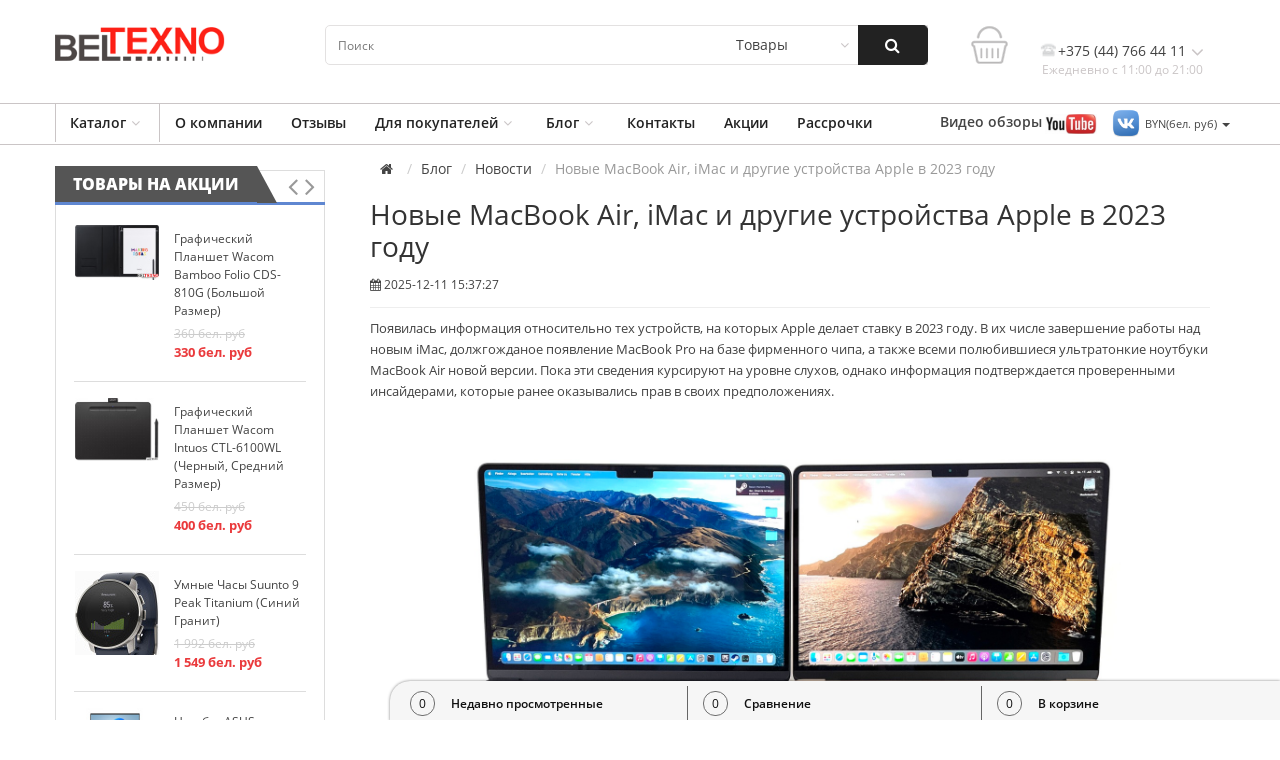

--- FILE ---
content_type: text/html; charset=utf-8
request_url: https://beltexno.by/material/nwes-novye-macbook-air-imac-i-drugie-ustrojstva-apple-v-2023-godu
body_size: 28909
content:
<!DOCTYPE HTML>
<!--[if lt IE 7]>
<html class="no-js lt-ie9 lt-ie8 lt-ie7 " lang="ru">
<![endif]-->
<!--[if IE 7]>
<html class="no-js lt-ie9 lt-ie8 ie7" lang="ru">
<![endif]-->
<!--[if IE 8]>
<html class="no-js lt-ie9 ie8" lang="ru">
<![endif]-->
<!--[if gt IE 8]>
<html class="no-js ie9" lang="ru">
<![endif]-->
<!--[if chrome]>
<html class="chrome" lang="ru">
<![endif]-->


<html lang="ru-RU">

    <head>
        <meta charset="utf-8" />
        <title>Новые MacBook Air, iMac и другие устройства | beltexno.by</title>
        <meta name="description" content="Новые MacBook Air, iMac и другие устройства Apple в 2023 году - видеообзоры, интересная информация в магазине beltexno.by Купить в Минске" />
        <meta name="keywords" content="" />
		
				
        <link rel="apple-touch-icon" sizes="57x57" href="/favicon/apple-icon-57x57.png">
        <link rel="apple-touch-icon" sizes="60x60" href="/favicon/apple-icon-60x60.png">
        <link rel="apple-touch-icon" sizes="72x72" href="/favicon/apple-icon-72x72.png">
        <link rel="apple-touch-icon" sizes="76x76" href="/favicon/apple-icon-76x76.png">
        <link rel="apple-touch-icon" sizes="114x114" href="/favicon/apple-icon-114x114.png">
        <link rel="apple-touch-icon" sizes="120x120" href="/favicon/apple-icon-120x120.png">
        <link rel="apple-touch-icon" sizes="144x144" href="/favicon/apple-icon-144x144.png">
        <link rel="apple-touch-icon" sizes="152x152" href="/favicon/apple-icon-152x152.png">
        <link rel="apple-touch-icon" sizes="180x180" href="/favicon/apple-icon-180x180.png">
        <link rel="icon" type="image/png" sizes="192x192"  href="/favicon/android-icon-192x192.png">
        <link rel="icon" type="image/png" sizes="32x32" href="/favicon/favicon-32x32.png">
        <link rel="icon" type="image/png" sizes="96x96" href="/favicon/favicon-96x96.png">
        <link rel="icon" type="image/png" sizes="16x16" href="/favicon/favicon-16x16.png">
        <link rel="manifest" href="/favicon/manifest.json">
        <meta name="msapplication-TileColor" content="#ffffff">
        <meta name="msapplication-TileImage" content="/favicon/ms-icon-144x144.png">
        <meta name="theme-color" content="#ffffff">
		
        <meta name="viewport" content="width=device-width, initial-scale=1.0, user-scalable=yes"/>
        
        <script type="text/javascript">
            var CUSTOMIZE_TEXTFIELD = 1;
			var FancyboxI18nClose = 'Закрыть';
			var FancyboxI18nNext = 'Млед';
			var FancyboxI18nPrev = 'Пред';
			var add_compare_item = 'You add  to the product comparison';
			var added_to_wishlist = 'Added to your wishlist.';
			var ajax_allowed = true;
			var ajaxsearch = true;
			var baseDir = '/';
			var baseUri = '/';
			var blocksearch_type = 'top';
			var comparator_max_item = 3;
			var comparedProductsIds = [];
			var contentOnly = false;
			var customizationIdMessage = 'Customization #';
			var delete_txt = 'Delete';
			var displayList = false;
			var freeProductTranslation = 'Free!';
			var freeShippingTranslation = 'Free shipping!';
			var generated_date = 1449404831;
			var id_lang = 1;
			var img_dir = '';
			var instantsearch = false;
			var isGuest = 0;
			var isLogged = 0;
			var isMobile = false;
			var jqZoomEnabled = false;
			var loggin_required = 'You must be logged in to manage your wishlist.';
			var max_item = 'You cannot add more than 3 product(s) to the product comparison';
			var min_item = 'Please select at least one product';
			var mywishlist_url = 'login16d8.html';
			var page_name = 'category';
			var placeholder_blocknewsletter = 'Enter your e-mail';
			var priceDisplayMethod = 1;
			var priceDisplayPrecision = 2;
			var quickView = true;
			var removingLinkText = 'remove this product from my cart';
			var roundMode = 2;
			var search_url = 'search.html';
			var static_token = '3e029cbab6f43c053271a0334421429d';
			var token = 'd25793a614ea1c4b38b6bbb314d88b03';
			var usingSecureMode = false;
			var wishlistProductsIds = false;
		</script>

        <script type="text/javascript">
			var homeslider_loop = 1;
			var homeslider_width = 1170;
			var homeslider_speed = 420;
			var homeslider_pause = 3000;
		</script>

        <script type="text/javascript">
			var listdeal = [];
        </script>
		
		<!--Пока обязательно это прописывать в шапке-->
		<script type="text/javascript">
			var ref = "";
		</script>
		<!---->

		<link type="text/css" href="/media/cache/css/cache-b87873ab7c362083671230c5c1788875.css" rel="stylesheet" />	
		<link type="text/css" href="/media/cache/css/cache-8a6edbd8fa405d45294df81a0ade1842.css" rel="stylesheet" />		<script type="text/javascript" src="/media/cache/js/cache-23fa4899334b0c77bfff96d54136ed66.js"></script>
		
		<link rel="stylesheet" href="/media/komp/custom8.css?1=1114211" type="text/css">
		<link rel="stylesheet" href="/media/komp/icon-new-maim/style.css?1=2122"></head>
		<style>
      .ICON_DEL_ITEM{
        position: absolute;
        top: 0px;
        right: 3px;
        color: red;
        z-index: 9999;
        font-size: 16px;
        cursor: pointer;
      }
			div#topmenu .element div {
				height: 49px;
			}
		
		</style>
		
		<link rel="stylesheet" href="/media/komp/custom7.css?1=2" type="text/css">
				
        	


	
	<script async type="text/javascript" src="/cms_client_js/cmsJsNoAdmin.js"></script>
	    
    </head>
    <body id="index"  itemscope itemtype="http://schema.org/WebPage" class="index hide-right-column lang_en">

        <div id="page">
            <div class="header-container">
                <header id="header">
                    <div class="header-center clearfix">
                        <div class="container">
                            <div class="row">
                                <div class="col-md-2 col-sm-12 col-xs-12 header_search">
                                    <div class='logotip'>
                                                                                                                                    

<div contenteditable="true" data-field="text_mini" data-id="174" data-type='material'>
	<a href="https://beltexno.by" target="_top"><img alt="" src="/ckfinder2.4/userfiles/images/logo_tip/1/5242322.png" style="width: 100%;" /></a><!-- Yandex.Metrika counter --> <script type="text/javascript">
   (function(m,e,t,r,i,k,a){m[i]=m[i]||function(){(m[i].a=m[i].a||[]).push(arguments)};
   m[i].l=1*new Date();
   for (var j = 0; j < document.scripts.length; j++) {if (document.scripts[j].src === r) { return; }}
   k=e.createElement(t),a=e.getElementsByTagName(t)[0],k.async=1,k.src=r,a.parentNode.insertBefore(k,a)})
   (window, document, "script", "https://mc.yandex.ru/metrika/tag.js", "ym");

   ym(91851389, "init", {
        clickmap:true,
        trackLinks:true,
        accurateTrackBounce:true,
        webvisor:true
   });
</script> <noscript><div><img src="https://mc.yandex.ru/watch/91851389" style="position:absolute; left:-9999px;" alt="" /></div></noscript> <!-- /Yandex.Metrika counter --></div>                                                                                                                        </div>
                                </div>
                                <div id="header_logo" class="col-md-7 col-sm-12 col-xs-12">
									
			<link type="text/css" href="/main_widget/searchline/v_search_line_for_site.css" rel="stylesheet" />			
	<div id="search_block_top" >
		<div id="searchbox">
			<div class='call_func_auto_autocomplite input_search_widjets' attr_call_func='enter_item'>
				<select class="select_type_search" name='select_type_search' style='display:none;' >
					<option selected='selected' value='catalog'>Товары</option>
					<option value='material'>Обзоры</option>
				</select>
				<input type="text" name="search" value="" placeholder="Поиск" id="search_query_top" class="search_query form-control input-lg search_line_input" />
				<button type="submit" class="show_search_result button-search">
				</button>
			</div>
		</div>
	</div>
	
	
<script type="text/javascript">
$(document).ready(function(){

	//$('.input_search_widjets .show_search_result').button({ icons: { primary: "ui-icon-search" } });

	var settings_server = JSON.parse('{"search_selector":{"find_catalog":true,"find_materials":false,"find_galeries":false,"find_widgets":false,"find_hide_categories":false,"find_hide_items":false,"find_hide_materials":false,"find_hide_galeries":false},"search_hrefs":[{"type":1,"href_settings":{"href":"\/catalog\/{{id_param}}?group_img={{group_img}}","params_href":["id_catalog","id_img_group"]}},{"type":2,"href_settings":{"href":"\/material\/{{id_material}}","params_href":["id_material"]}},{"type":3,"href_settings":{"href":"\/galery\/{{id_galery}}","params_href":["id_galery"]}}],"js_call_func_name":"enter_item","result_show":{"show":true,"href":""}}');
		
	settings_server.search_selector.type = $('.select_type_search :selected').val();
		
	$.enter_item = function(e, ui, this_s_line)
	{
		if( typeof(ui.item.alias) != 'undefined'){
			location.href = '/material/'+ui.item.alias;
		}else{
			location.href = '/catalog/'+ui.item.alias_item;
		}
	}
	
	// ui autocomplite input
	$('.search_line_input').search_engine({
		select: function( event, ui){		
			var callback_func = $(this)
				.closest('.input_search_widjets')
				.attr('attr_call_func');
									
			$[callback_func](event, ui, $(this));
		},
				
		settings : settings_server.search_selector,
		open: function( event, ui ) {
			$('.not_focus_autocomplite').removeClass('ui-menu-item');
		},
	});
	
	$('.input_search_widjets')
		.find('.show_search_result')
		.click(function(e){
			e.preventDefault();
			
			var type = $('.select_type_search :selected').val();
			var word = $(this).closest('.input_search_widjets').find('.search_line_input').val();
			
			if(type == 'material'){
				location.href = '/materials-search' + "?search_word=" + word;
			}else{
				location.href = '/catalogs-search' + "?search_word=" + word;
			}
		});
		
	$('.select_type_search').selectpicker({
		style: 'btn-select_type_search',
		size: 6,
		width: 134,
	});
	
	
});//ready
</script>                                </div>
								<div class="col-md-1 col-sm-8 col-xs-4 cart-main-block-1" >
									 <div class="blockcart">
                                        <div class="shopping_cart clearfix">
                                            		
    <style>
        .cart_mini_block .cart_mini_img{
            width:50px;
        }
        .cart_mini_block .cart_mini_name_item{
            max-width:300px; float:left;
        }
        .cart_mini_block .old-price{
            text-decoration:line-through;
        }
        .itog_mini_cart{
            padding-left:10px; padding-right:10px;
        }
        
		.btn-inverse {
			background-color: #fff !Important;
			border-color: #fff !important;
			color: #101010 !important;
		}
		
		.header-right {
			width: 240px !important;
		}
		
		.btn-group.open .dropdown-toggle {
			box-shadow: 0 0px 0px rgba(0, 0, 0, 0.125) inset !Important;
		}
		
		.btn-group, .btn-group-vertical {
			display: inline-block;
			position: relative;
			vertical-align: middle;
			z-index: 90 !important;
		}
				
		#cart .dropdown-menu {
			min-width: 427px;
			z-index:99999 !Important;
		}
		
		.cart-menu p {
			margin: 0px 0 !important;
			white-space: nowrap !important;
		}
		
		.cart-menu td{
			vertical-align: middle !important;
		}
		
		.nowrap{
			white-space:nowrap;
		}
		#cart .dropdown-menu {
			padding: 18px 7px;
		}
		
    </style>
	
	<div class='cart_mini_block'>
		<div class='btn-group'>
			<button type="button" data-toggle="dropdown" data-loading-text="Loading..." class="btn_cart_mini heading btn btn-inverse dropdown-toggle">
				<span class="cartimage off_img_cart"></span>
                					                
			</button>
			
							<ul class="dropdown-menu pull-right">
					<li>
						<p class="text-center">Ваша корзина пуста</p>
					</li>
				</ul>
					</div>
	</div>
	
	<script type="text/javascript">
		jQuery(document).ready(function($){
		
			var ref = '';
			
			$(document)
                .off('click' ,'.bascket_delete_item')
                .on('click', '.bascket_delete_item', function(){
                    $.send_post({
                        data : {
                            id_item_size : $(this).attr('data-id_item_size'),
                        },
                        url : '/cart-services/delete_item_order',
                        call_true : function(res){
                            $('.cart_mini_block').empty().append(res.data.content_mini_basket);
                            $('.content_basket').empty().append(res.data.content_basket);
                            $.updateHistory(ref);
                        }
                    });
                });
				

		});
	</script>
	                                        </div>
                                    </div>
								</div>
                                <div class="col-md-2 col-sm-4 col-xs-8 main_padding_1">
                                    <!-- SP Custom Html -->
                                    <div class="moduletable  ">
                                        <!--HEADER layer-->
                                                                                                                                    

<div >
	&nbsp;
<div class="tooltipinfo tooltip-header" wfd-id="869">
<div class="hot-lilne-wrapper" wfd-id="894"><span style="font-size:14px;" wfd-id="896">+375 (44) 766 44 11</span><br />
<span style="font-size:12px;" wfd-id="895">Ежедневно с 11:00 до 21:00</span></div>

<div class="tooltipcontent" wfd-id="870">
<p><strong>Менеджеры по продажам </strong>:</p>

<div wfd-id="890"><span class="fa fa-phone" style="color:rgb(194, 195, 198);" wfd-id="893"></span> <a href="tel:+375447664411">+375 (44) 766 44 11</a></div>

<div wfd-id="875"><span class="fa fa-phone" style="color:rgb(194, 195, 198);" wfd-id="889"></span> <a href="tel:+375336651141">+375 (33) 665 11 41</a><br />
<span class="fa fa-phone" style="color:rgb(194, 195, 198);" wfd-id="886"></span>&nbsp;+375 (17) 363 00 64<br />
<a href="/material/contact" style="color:#E21D23;"><span class="fa fa-map-marker" style="color:rgb(204, 204, 204);" wfd-id="874"></span>&nbsp;<span style="font-size: 13px; color: rgb(51, 51, 51);" wfd-id="871">Контакты, и схема проезда</span></a></div>
</div>
</div></div>                                                                                                                             <!--END HEADER layer-->
                                    </div>
                                    <!-- /SP Custom Html -->
                                </div>
                            </div>
                        </div>
                    </div>

                    
					<!-- Menu -->
                    <div class="header-bottom clearfix">
                        <div class="container">
                            <div class="row">
                                                                                                            

<div id="top_menu" class="col-md-9 col-sm-9 222222">
  <script type="text/javascript">
    last_drop_elements_area_id = 0;
  </script>
  <div id="topmenu" class="sf-contener  clearfix menu_vipad">
    <div class="cat-title">
      <i class="fa fa-bars"></i>
    </div>
    <ul class="sf-menu clearfix menu-content">
            
      

      <li class="drop_parent_section sf-haveshild " id="drop_section_id_1">
        <a>Каталог</a>
        <div class="drop_submenu row" id="drop_submenu_1" >
          <div class="leftsubmenu col-md-3">
            <ul>
                            <li class="active leftsubmenu_item" id="drop_section_id_987">
                <a href="/catalogs/notebook"><span class='flaticon-computer2 icon-new-main-nout'></span> Ноутбуки</a>
              </li>
                            <li class=" leftsubmenu_item" id="drop_section_id_1183">
                <a href="/catalogs/components-pc"><span class='flaticon-computer2 icon-new-main-ferma'></span> Комплектующие</a>
              </li>
                            <li class=" leftsubmenu_item" id="drop_section_id_1005">
                <a href="/catalogs/monobloki"><span class='flaticon-computer2 icon-new-main-monoblock'></span> Моноблоки</a>
              </li>
                            <li class=" leftsubmenu_item" id="drop_section_id_1012">
                <a href="/catalogs/tv"><span class='flaticon-computer2 icon-new-main-televisor'></span> Телевизоры</a>
              </li>
                            <li class=" leftsubmenu_item" id="drop_section_id_1016">
                <a href="/catalogs/smartphone"><span class='flaticon-computer2 icon-new-main-smartfon'></span> Смартфоны</a>
              </li>
                            <li class=" leftsubmenu_item" id="drop_section_id_1058">
                <a href="/catalogs/planshets"><span class='flaticon-computer2 icon-new-main-planshet'></span> Планшеты</a>
              </li>
                            <li class=" leftsubmenu_item" id="drop_section_id_1133">
                <a href="/catalogs/graphics-tablet"><span class='flaticon-computer2 icon-new-main-grafplanshet'></span> Графические планшеты</a>
              </li>
                            <li class=" leftsubmenu_item" id="drop_section_id_1034">
                <a href="/catalogs/accessories"><span class='flaticon-computer2 icon-new-main-aksesuar'></span> Аксессуары</a>
              </li>
                            <li class=" leftsubmenu_item" id="drop_section_id_1095">
                <a href="/catalogs/watches"><span class='flaticon-computer2 icon-new-main-clok'></span> Умные Часы и Браслеты</a>
              </li>
                            <li class=" leftsubmenu_item" id="drop_section_id_1104">
                <a href="/catalogs/pc"><span class='flaticon-computer2 icon-new-main-komp'></span> Компьютеры</a>
              </li>
                            <li class=" leftsubmenu_item" id="drop_section_id_1129">
                <a href="/catalogs/gps-navigator"><span class='flaticon-computer2 icon-new-main-navigator'></span> GPS-навигаторы</a>
              </li>
                            <li class=" leftsubmenu_item" id="drop_section_id_1142">
                <a href="/catalogs/video-gaming"><span class='flaticon-computer2 icon-new-main-pristavka'></span> Игровые приставки</a>
              </li>
                            <li class=" leftsubmenu_item" id="drop_section_id_1160">
                <a href="/catalogs/monitori-catalog"><span class='flaticon-computer2 icon-new-main-monitor'></span> Мониторы</a>
              </li>
                            <li class=" leftsubmenu_item" id="drop_section_id_1171">
                <a href="/catalogs/proektori"><span class='flaticon-computer2 icon-new-main-proektor'></span> Проекторы</a>
              </li>
                            <li class=" leftsubmenu_item" id="drop_section_id_1184">
                <a href="/catalogs/kofemachines"><span class='flaticon-computer2 icon-new-main-kofemashina'></span> Кофемашины</a>
              </li>
                            <li class=" leftsubmenu_item" id="drop_section_id_1421">
                <a href="/catalogs/robot-pylesos"><span class='flaticon-computer2 '></span> Робот-пылесос</a>
              </li>
                            <li class=" leftsubmenu_item" id="drop_section_id_1416">
                <a href="/group/tovari_na_akcii"><span class='flaticon-computer2 '></span> Акции</a>
              </li>
                            <li class=" leftsubmenu_item" id="drop_section_id_1417">
                <a href="/group/noutbki_v_rassrohku"><span class='flaticon-computer2 '></span> Рассрочки</a>
              </li>
                          </ul>
          </div>
          <div class="rightsubmenu col-md-9">
                        <div id="drop_elements_area_987" class="drop_elements_area">
              <h3><a href='/catalogs/notebook'>Ноутбуки <span class="fa fa-angle-double-right "></span></a></h3>
                            <div class="element">
                <a href="/catalogs/asus">
                  <img src="/media/img/category/standart/tlxttcxthinx__6568779f49140.jpg" alt="ASUS" style="width: 145px;">
                </a>
                <div>
                                    <a href="/catalogs/asus">Ноутбуки ASUS</a>
                                  </div>
              </div>
                            <div class="element">
                <a href="/catalogs/acer">
                  <img src="/media/img/category/standart/tr223yugxxgy__656877d72e1c8.jpg" alt="Acer" style="width: 145px;">
                </a>
                <div>
                                    <a href="/catalogs/acer">Ноутбуки Acer</a>
                                  </div>
              </div>
                            <div class="element">
                <a href="/catalogs/dell">
                  <img src="/media/img/category/standart/2ls366xkt201__6568780b3ff4e.jpg" alt="Dell" style="width: 145px;">
                </a>
                <div>
                                    <a href="/catalogs/dell">Ноутбуки Dell</a>
                                  </div>
              </div>
                            <div class="element">
                <a href="/catalogs/hp">
                  <img src="/media/img/category/standart/69ea0govn4xl__6568784786d27.jpg" alt="HP" style="width: 145px;">
                </a>
                <div>
                                    <a href="/catalogs/hp">Ноутбуки HP</a>
                                  </div>
              </div>
                            <div class="element">
                <a href="/catalogs/lenovo">
                  <img src="/media/img/category/standart/92o0ed4a32a1__6568787b5dc67.jpg" alt="Lenovo" style="width: 145px;">
                </a>
                <div>
                                    <a href="/catalogs/lenovo">Ноутбуки Lenovo</a>
                                  </div>
              </div>
                            <div class="element">
                <a href="/catalogs/msi">
                  <img src="/media/img/category/standart/dk8o5zuncdko__u0vs8toghclyk4zv6h0a1irta__temp_img7738692152.jpg.jpg" alt="MSI" style="width: 145px;">
                </a>
                <div>
                                    <a href="/catalogs/msi">Ноутбуки MSI</a>
                                  </div>
              </div>
                            <div class="element">
                <a href="/catalogs/razer">
                  <img src="/media/img/category/standart/xyhlco7keir5__e635ab7a94825503f561ecd63e18aada.jpeg.jpg" alt="Razer" style="width: 145px;">
                </a>
                <div>
                                    <a href="/catalogs/razer">Ноутбуки Razer</a>
                                  </div>
              </div>
                            <div class="element">
                <a href="/catalogs/apple">
                  <img src="/media/img/category/standart/plzeevytt4nl__65687d34b9dcc.jpg" alt="Apple" style="width: 145px;">
                </a>
                <div>
                                    <a href="/catalogs/apple">Ноутбуки Apple</a>
                                  </div>
              </div>
                            <div class="element">
                <a href="/catalogs/microsoft">
                  <img src="/media/img/category/standart/lf93sxibiefl__surface_book_home_1_herofullbleed_v1.jpg.jpg" alt="Microsoft" style="width: 145px;">
                </a>
                <div>
                                    <a href="/catalogs/microsoft">Ноутбуки Microsoft</a>
                                  </div>
              </div>
                            <div class="element">
                <a href="/catalogs/xiaomi-book">
                  <img src="/media/img/category/standart/mn5cd46e9uij__9ecc1c7855e6028a353d0c775f92f631.jpeg.jpg" alt="Xiaomi" style="width: 145px;">
                </a>
                <div>
                                    <a href="/catalogs/xiaomi-book">Ноутбуки Xiaomi</a>
                                  </div>
              </div>
                            <div class="element">
                <a href="/catalogs/samsung-notebook">
                  <img src="/media/img/category/standart/tye3mxaesses__np940x5m-x01us_kv.jpg.jpg" alt="Samsung" style="width: 145px;">
                </a>
                <div>
                                    <a href="/catalogs/samsung-notebook">Ноутбуки Samsung</a>
                                  </div>
              </div>
                            <div class="element">
                <a href="/catalogs/huawei-notebook">
                  <img src="/media/img/category/standart/kass4uokxmga__345765876842524543.png.jpg" alt="Huawei (Honor)" style="width: 145px;">
                </a>
                <div>
                                    <a href="/catalogs/huawei-notebook">Ноутбуки Huawei (Honor)</a>
                                  </div>
              </div>
                            <div class="element">
                <a href="/catalogs/gigabyte-notebook">
                  <img src="/media/img/category/standart/asji1yukuju2__51vknbvbqkl._sl1000_.jpg.jpg" alt="GIGABYTE" style="width: 145px;">
                </a>
                <div>
                                    <a href="/catalogs/gigabyte-notebook">Ноутбуки GIGABYTE</a>
                                  </div>
              </div>
                            <div class="element">
                <a href="/catalogs/aorus-notebook">
                  <img src="/media/img/category/standart/srlkfdptm415__34567743.jpg.jpg" alt="AORUS" style="width: 145px;">
                </a>
                <div>
                                    <a href="/catalogs/aorus-notebook">Ноутбуки AORUS</a>
                                  </div>
              </div>
                            <div class="element">
                <a href="/catalogs/notenook-lg">
                  <img src="/media/img/category/standart/cx6kf2rgic5i__5e4ad7ff70633.jpg" alt="LG" style="width: 145px;">
                </a>
                <div>
                                    <a href="/catalogs/notenook-lg">Ноутбуки LG</a>
                                  </div>
              </div>
                            <div class="element">
                <a href="/catalogs/notebook-chuwi">
                  <img src="/media/img/category/standart/25cjpvxhkppm__64064edcb2426.jpg" alt="Chuwi" style="width: 145px;">
                </a>
                <div>
                                    <a href="/catalogs/notebook-chuwi">Ноутбуки Chuwi</a>
                                  </div>
              </div>
                            <div class="element">
                <a href="/catalogs/notebook-ardor">
                  <img src="/media/img/category/standart/bn4e0mbdn6bv__65808f874cd8b.jpg" alt="ARDOR" style="width: 145px;">
                </a>
                <div>
                                    <a href="/catalogs/notebook-ardor">Ноутбуки ARDOR</a>
                                  </div>
              </div>
                            <div class="element">
                <a href="/catalogs/notebook-thunderobot">
                  <img src="/media/img/category/standart/42k6hk8hxxv2__65685c94f03d2.jpg" alt="Thunderobot" style="width: 145px;">
                </a>
                <div>
                                    <a href="/catalogs/notebook-thunderobot">Ноутбуки Thunderobot</a>
                                  </div>
              </div>
                            <div class="element">
                <a href="/catalogs/notebook-colorful">
                  <img src="/media/img/category/standart/iks0lsrsa11h__663bc8ec3b6b8.jpg" alt="Colorful" style="width: 145px;">
                </a>
                <div>
                                    <a href="/catalogs/notebook-colorful">Ноутбуки Colorful</a>
                                  </div>
              </div>
                            <div class="element">
                <a href="/catalogs/notebook-mechrevo">
                  <img src="/media/img/category/standart/1yg5987li4n2__669baaf45b499.jpg" alt="Mechrevo" style="width: 145px;">
                </a>
                <div>
                                    <a href="/catalogs/notebook-mechrevo">Ноутбуки Mechrevo</a>
                                  </div>
              </div>
                            <div style="clear:both;"></div>
            </div>
                        <div id="drop_elements_area_1183" class="drop_elements_area">
              <h3><a href='/catalogs/components-pc'>Комплектующие <span class="fa fa-angle-double-right "></span></a></h3>
                            <div class="element">
                <a href="/catalogs/processory-for-pc">
                  <img src="/media/img/category/standart/yndid9f430ch__650a1259f3c70.jpg" alt="Процессор" style="width: 145px;">
                </a>
                <div>
                                    <a href="/catalogs/processory-for-pc">Процессор</a>
                                  </div>
              </div>
                            <div class="element">
                <a href="/catalogs/motherboards-for-pc">
                  <img src="/media/img/category/standart/lgejkb573yn9__650a1385665e5.jpg" alt="Материнские платы" style="width: 145px;">
                </a>
                <div>
                                    <a href="/catalogs/motherboards-for-pc">Материнские платы</a>
                                  </div>
              </div>
                            <div class="element">
                <a href="/catalogs/videocards-for-pc">
                  <img src="/media/img/category/standart/8x5vinpfpv4j__650ca8e73ca08.jpg" alt="Видеокарты" style="width: 145px;">
                </a>
                <div>
                                    <a href="/catalogs/videocards-for-pc">Видеокарты</a>
                                  </div>
              </div>
                            <div class="element">
                <a href="/catalogs/vneshnie-boksy-dlya-videokart">
                  <img src="/media/img/category/standart/z9c7s81sx137__668560a6b8b04.jpg" alt="Внешние боксы для видеокарт" style="width: 145px;">
                </a>
                <div>
                                    <a href="/catalogs/vneshnie-boksy-dlya-videokart">Внешние боксы для видеокарт</a>
                                  </div>
              </div>
                            <div style="clear:both;"></div>
            </div>
                        <div id="drop_elements_area_1005" class="drop_elements_area">
              <h3><a href='/catalogs/monobloki'>Моноблоки <span class="fa fa-angle-double-right "></span></a></h3>
                            <div class="element">
                <a href="/catalogs/monoblock-asus">
                  <img src="/media/img/category/standart/ooyvvgn7vvhy__435787563432.jpeg.jpg" alt="ASUS" style="width: 145px;">
                </a>
                <div>
                                    <a href="/catalogs/monoblock-asus">Моноблоки ASUS</a>
                                  </div>
              </div>
                            <div class="element">
                <a href="/catalogs/monoblock-apple">
                  <img src="/media/img/category/standart/gsxmkjofeli9__3456488765.jpg.jpg" alt="Apple" style="width: 145px;">
                </a>
                <div>
                                    <a href="/catalogs/monoblock-apple">Моноблоки Apple</a>
                                  </div>
              </div>
                            <div class="element">
                <a href="/catalogs/monoblock-lenovo">
                  <img src="/media/img/category/standart/lmcsoydglcxx__cc49f9d89d959cc8a130b2cdd7ab1842.jpeg.jpg" alt="Lenovo" style="width: 145px;">
                </a>
                <div>
                                    <a href="/catalogs/monoblock-lenovo">Моноблоки Lenovo</a>
                                  </div>
              </div>
                            <div class="element">
                <a href="/catalogs/monoblock-msi">
                  <img src="/media/img/category/standart/ktpkmooykvrm__msi.jpg.jpg" alt="MSI" style="width: 145px;">
                </a>
                <div>
                                    <a href="/catalogs/monoblock-msi">Моноблоки MSI</a>
                                  </div>
              </div>
                            <div class="element">
                <a href="/catalogs/microsoftmono">
                  <img src="/media/img/category/standart/z6ascvkntocv__a3fecbcd9842694187c8518e335bfc81.jpeg.jpg" alt="Microsoft" style="width: 145px;">
                </a>
                <div>
                                    <a href="/catalogs/microsoftmono">Моноблоки Microsoft</a>
                                  </div>
              </div>
                            <div style="clear:both;"></div>
            </div>
                        <div id="drop_elements_area_1012" class="drop_elements_area">
              <h3><a href='/catalogs/tv'>Телевизоры <span class="fa fa-angle-double-right "></span></a></h3>
                            <div class="element">
                <a href="/catalogs/tv-lg">
                  <img src="/media/img/category/standart/fe1tguspisu9__c7tochmm9kf1ldyur9kn1nhbplrl00db6yp__temp_img0.jpg.jpg" alt="LG" style="width: 145px;">
                </a>
                <div>
                                    <a href="/catalogs/tv-lg">LG</a>
                                  </div>
              </div>
                            <div class="element">
                <a href="/catalogs/tv-samsung">
                  <img src="/media/img/category/standart/kudmvmhcyo0u__baz8ty5ao8ek0l3kyiyzabuds__yrehmsrk82u8vdapa1omgmchv__temp_img0.jpg.jpg" alt="Samsung" style="width: 145px;">
                </a>
                <div>
                                    <a href="/catalogs/tv-samsung">Samsung</a>
                                  </div>
              </div>
                            <div class="element">
                <a href="/catalogs/tv-sony">
                  <img src="/media/img/category/standart/a6rfgref4ixs__ihmhsgfay1v3kpsprugan9lr1__temp_img11800178797.jpg.jpg" alt="Sony" style="width: 145px;">
                </a>
                <div>
                                    <a href="/catalogs/tv-sony">Sony</a>
                                  </div>
              </div>
                            <div class="element">
                <a href="/catalogs/tv-xiaomi">
                  <img src="/media/img/category/standart/63ttoolcas5x__5e67ef617c23d.jpg" alt="Xiaomi" style="width: 145px;">
                </a>
                <div>
                                    <a href="/catalogs/tv-xiaomi">Xiaomi</a>
                                  </div>
              </div>
                            <div style="clear:both;"></div>
            </div>
                        <div id="drop_elements_area_1016" class="drop_elements_area">
              <h3><a href='/catalogs/smartphone'>Смартфоны <span class="fa fa-angle-double-right "></span></a></h3>
                            <div class="element">
                <a href="/catalogs/smartphone-apple">
                  <img src="/media/img/category/standart/j2xa61d31410__64f1da9d7de8f.jpg" alt="Apple" style="width: 145px;">
                </a>
                <div>
                                    <a href="/catalogs/smartphone-apple">Apple</a>
                                  </div>
              </div>
                            <div class="element">
                <a href="/catalogs/smartphone-asus">
                  <img src="/media/img/category/standart/j0u5hcx2dp5v__64f1e7f597cf1.jpg" alt="Asus" style="width: 145px;">
                </a>
                <div>
                                    <a href="/catalogs/smartphone-asus">Asus</a>
                                  </div>
              </div>
                            <div class="element">
                <a href="/catalogs/smartphone-huawei">
                  <img src="/media/img/category/standart/42gjateu1u93__64f1db1050690.jpg" alt="Huawei" style="width: 145px;">
                </a>
                <div>
                                    <a href="/catalogs/smartphone-huawei">Huawei</a>
                                  </div>
              </div>
                            <div class="element">
                <a href="/catalogs/smartphone-lenovo">
                  <img src="/media/img/category/standart/x4g0hfpe9bso__65157e71468f9.jpg" alt="Lenovo" style="width: 145px;">
                </a>
                <div>
                                    <a href="/catalogs/smartphone-lenovo">Lenovo</a>
                                  </div>
              </div>
                            <div class="element">
                <a href="/catalogs/smartphone-samsung">
                  <img src="/media/img/category/standart/4dtylx4mo5bn__64f1dbedda6f8.jpg" alt="Samsung" style="width: 145px;">
                </a>
                <div>
                                    <a href="/catalogs/smartphone-samsung">Samsung</a>
                                  </div>
              </div>
                            <div class="element">
                <a href="/catalogs/smartphone-sony">
                  <img src="/media/img/category/standart/g7za0n1o6f9l__65157dae57c06.jpg" alt="Sony" style="width: 145px;">
                </a>
                <div>
                                    <a href="/catalogs/smartphone-sony">Sony</a>
                                  </div>
              </div>
                            <div class="element">
                <a href="/catalogs/xiaomi">
                  <img src="/media/img/category/standart/r20mjonsxzn1__64f1e7a7ddadd.jpg" alt="Xiaomi" style="width: 145px;">
                </a>
                <div>
                                    <a href="/catalogs/xiaomi">Xiaomi</a>
                                  </div>
              </div>
                            <div class="element">
                <a href="/catalogs/smartphone-oneplus">
                  <img src="/media/img/category/standart/rv6egljcrcb7__64f1e83bc69fc.jpg" alt="OnePlus" style="width: 145px;">
                </a>
                <div>
                                    <a href="/catalogs/smartphone-oneplus">OnePlus</a>
                                  </div>
              </div>
                            <div class="element">
                <a href="/catalogs/blackview">
                  <img src="/media/img/category/standart/vyt2zpuck21r__65157f0113134.jpg" alt="Blackview" style="width: 145px;">
                </a>
                <div>
                                    <a href="/catalogs/blackview">Blackview</a>
                                  </div>
              </div>
                            <div class="element">
                <a href="/catalogs/smartphone-honor">
                  <img src="/media/img/category/standart/aao9dfudiyt2__81jw1eie-hl._sx569_.jpg.jpg" alt="Honor" style="width: 145px;">
                </a>
                <div>
                                    <a href="/catalogs/smartphone-honor">Honor</a>
                                  </div>
              </div>
                            <div class="element">
                <a href="/catalogs/smartphone-realme">
                  <img src="/media/img/category/standart/dtupg8kuf4br__5f985e1879cb8.jpg" alt="Realme" style="width: 145px;">
                </a>
                <div>
                                    <a href="/catalogs/smartphone-realme">Realme</a>
                                  </div>
              </div>
                            <div class="element">
                <a href="/catalogs/smartphone-vivo">
                  <img src="/media/img/category/standart/x16a31k98fgi__6001cb0d83f47.jpg" alt="Vivo" style="width: 145px;">
                </a>
                <div>
                                    <a href="/catalogs/smartphone-vivo">Vivo</a>
                                  </div>
              </div>
                            <div class="element">
                <a href="/catalogs/smartphone-poco">
                  <img src="/media/img/category/standart/b6zm72jeoxpi__65157ffab66d3.jpg" alt="POCO" style="width: 145px;">
                </a>
                <div>
                                    <a href="/catalogs/smartphone-poco">POCO</a>
                                  </div>
              </div>
                            <div style="clear:both;"></div>
            </div>
                        <div id="drop_elements_area_1058" class="drop_elements_area">
              <h3><a href='/catalogs/planshets'>Планшеты <span class="fa fa-angle-double-right "></span></a></h3>
                            <div class="element">
                <a href="/catalogs/tablet-apple">
                  <img src="/media/img/category/standart/7h4ag2hbletn__64f1bfb620c8c.jpg" alt="Apple" style="width: 145px;">
                </a>
                <div>
                                    <a href="/catalogs/tablet-apple">Apple</a>
                                  </div>
              </div>
                            <div class="element">
                <a href="/catalogs/tablet-huawei">
                  <img src="/media/img/category/standart/5cc6n0xrdydj__64f1c05f38ed8.jpg" alt="Huawei" style="width: 145px;">
                </a>
                <div>
                                    <a href="/catalogs/tablet-huawei">Huawei</a>
                                  </div>
              </div>
                            <div class="element">
                <a href="/catalogs/tablet-lenovo">
                  <img src="/media/img/category/standart/crvlm25vxy6j__64f1d73230f18.jpg" alt="Lenovo" style="width: 145px;">
                </a>
                <div>
                                    <a href="/catalogs/tablet-lenovo">Lenovo</a>
                                  </div>
              </div>
                            <div class="element">
                <a href="/catalogs/tablet-samsung">
                  <img src="/media/img/category/standart/p0kde9f84g7c__64f1d7e47711c.jpg" alt="Samsung" style="width: 145px;">
                </a>
                <div>
                                    <a href="/catalogs/tablet-samsung">Samsung</a>
                                  </div>
              </div>
                            <div class="element">
                <a href="/catalogs/xiaomi_tablet_plansh">
                  <img src="/media/img/category/standart/hykrs41t8x4t__64f1d98f2fe1d.jpg" alt="Xiaomi" style="width: 145px;">
                </a>
                <div>
                                    <a href="/catalogs/xiaomi_tablet_plansh">Xiaomi</a>
                                  </div>
              </div>
                            <div class="element">
                <a href="/catalogs/microsoft-tablet">
                  <img src="/media/img/category/standart/xpxrxrijo10u__re1yd9v.jpg.jpg" alt="Microsoft Tablet" style="width: 145px;">
                </a>
                <div>
                                    <a href="/catalogs/microsoft-tablet">Microsoft Tablet</a>
                                  </div>
              </div>
                            <div class="element">
                <a href="/catalogs/tablet-dell">
                  <img src="/media/img/category/standart/z9g6s5entdmr__ab5b28c18f00551ec17bcb60a1fb4299.jpeg.jpg" alt="Dell" style="width: 145px;">
                </a>
                <div>
                                    <a href="/catalogs/tablet-dell">Dell</a>
                                  </div>
              </div>
                            <div class="element">
                <a href="/catalogs/tablet-minisforum">
                  <img src="/media/img/category/standart/6ms9h98g24r4__67f404ad2ed81.jpg" alt="Minisforum" style="width: 145px;">
                </a>
                <div>
                                    <a href="/catalogs/tablet-minisforum">Minisforum</a>
                                  </div>
              </div>
                            <div style="clear:both;"></div>
            </div>
                        <div id="drop_elements_area_1133" class="drop_elements_area">
              <h3><a href='/catalogs/graphics-tablet'>Графические планшеты <span class="fa fa-angle-double-right "></span></a></h3>
                            <div class="element">
                <a href="/catalogs/graphics-tablet-wacom">
                  <img src="/media/img/category/standart/au1i48d68zjj__4356742342.png.jpg" alt="Wacom" style="width: 145px;">
                </a>
                <div>
                                    <a href="/catalogs/graphics-tablet-wacom">Wacom</a>
                                  </div>
              </div>
                            <div class="element">
                <a href="/catalogs/graphics-tablet-huion">
                  <img src="/media/img/category/standart/vn3miv7tiy5b__5e4bd382b2ee2.jpg" alt="Huion" style="width: 145px;">
                </a>
                <div>
                                    <a href="/catalogs/graphics-tablet-huion">Huion</a>
                                  </div>
              </div>
                            <div style="clear:both;"></div>
            </div>
                        <div id="drop_elements_area_1034" class="drop_elements_area">
              <h3><a href='/catalogs/accessories'>Аксессуары <span class="fa fa-angle-double-right "></span></a></h3>
                            <div class="element">
                <a href="/catalogs/sumki-chehli">
                  <img src="/media/img/category/standart/a83b8ckuvebh__i95clm4dngal__c60c259c9b0b951435c9abf945a25e8a.jpg.jpg.jpg" alt="Сумки и чехлы" style="width: 145px;">
                </a>
                <div>
                                    <a href="/catalogs/sumki-chehli">Сумки и чехлы</a>
                                  </div>
              </div>
                            <div class="element">
                <a href="/catalogs/mishi-klaviaturi">
                  <img src="/media/img/category/standart/atadbjhzfy7x__zzlrcvmjtu12njcjsofkt19jr__temp_img6793633771.jpg.jpg" alt="Мыши и клавиатуры" style="width: 145px;">
                </a>
                <div>
                                    <a href="/catalogs/mishi-klaviaturi">Мыши и клавиатуры</a>
                                  </div>
              </div>
                            <div class="element">
                <a href="/catalogs/multimedia-naushniki-garnituri">
                  <img src="/media/img/category/standart/86c0kttp0tmj__bdxhf3uts0b1__i-steelseries-flux-headset-black-61278.jpg.jpg.jpg" alt="Наушники и гарнитуры" style="width: 145px;">
                </a>
                <div>
                                    <a href="/catalogs/multimedia-naushniki-garnituri">Наушники и гарнитуры</a>
                                  </div>
              </div>
                            <div class="element">
                <a href="/catalogs/glasses">
                  <img src="/media/img/category/standart/bkhs1xai7apc__515345341.png.jpg" alt="Очки виртуальной реальности" style="width: 145px;">
                </a>
                <div>
                                    <a href="/catalogs/glasses">Очки виртуальной реальности</a>
                                  </div>
              </div>
                            <div class="element">
                <a href="/catalogs/dock-station">
                  <img src="/media/img/category/standart/y1zzmhlvxtxf__0019369_universal-hd-docking-station.jpeg.jpg" alt="Док-станции" style="width: 145px;">
                </a>
                <div>
                                    <a href="/catalogs/dock-station">Док-станции</a>
                                  </div>
              </div>
                            <div class="element">
                <a href="/catalogs/multimedia-akustika">
                  <img src="/media/img/category/standart/gnxhykvj5eol__5d9dc2de34b57.jpg" alt="Мультимедиа акустика" style="width: 145px;">
                </a>
                <div>
                                    <a href="/catalogs/multimedia-akustika">Мультимедиа акустика</a>
                                  </div>
              </div>
                            <div style="clear:both;"></div>
            </div>
                        <div id="drop_elements_area_1095" class="drop_elements_area">
              <h3><a href='/catalogs/watches'>Умные Часы и Браслеты <span class="fa fa-angle-double-right "></span></a></h3>
                            <div class="element">
                <a href="/catalogs/watches-xioami">
                  <img src="/media/img/category/standart/kc58m88gafmd__2.jpg.jpg" alt="Xiaomi" style="width: 145px;">
                </a>
                <div>
                                    <a href="/catalogs/watches-xioami">Xiaomi</a>
                                  </div>
              </div>
                            <div class="element">
                <a href="/catalogs/apple_watches_jobs">
                  <img src="/media/img/category/standart/rudaunttku76__62fce41803be7913cecdd09e1f326391.jpg.jpg" alt="Apple Watch" style="width: 145px;">
                </a>
                <div>
                                    <a href="/catalogs/apple_watches_jobs">Apple Watch</a>
                                  </div>
              </div>
                            <div class="element">
                <a href="/catalogs/samsung-gear-watches">
                  <img src="/media/img/category/standart/reaka4nf9nfo__425a078374606ed7bb6f257f83ece039.jpeg.jpg" alt="Samsung Gear" style="width: 145px;">
                </a>
                <div>
                                    <a href="/catalogs/samsung-gear-watches">Samsung Gear</a>
                                  </div>
              </div>
                            <div class="element">
                <a href="/catalogs/huawei-watch">
                  <img src="/media/img/category/standart/o0vl5rc4zg94__6fb8578a733875a1060b62fe0b148d31.jpg.jpg" alt="Huawei Watch" style="width: 145px;">
                </a>
                <div>
                                    <a href="/catalogs/huawei-watch">Huawei Watch</a>
                                  </div>
              </div>
                            <div class="element">
                <a href="/catalogs/smart-watches-garmin">
                  <img src="/media/img/category/standart/haokj0svyrtg__2e05c1a066b27d688e631726f9e870a9.jpeg.jpg" alt="Garmin" style="width: 145px;">
                </a>
                <div>
                                    <a href="/catalogs/smart-watches-garmin">Garmin</a>
                                  </div>
              </div>
                            <div class="element">
                <a href="/catalogs/smart-watches-tomtom">
                  <img src="/media/img/category/standart/z2ljvgjobokh__d1a7f1e8eb7039f92f1f78af5bc8870e.jpeg.jpg" alt="TomTom" style="width: 145px;">
                </a>
                <div>
                                    <a href="/catalogs/smart-watches-tomtom">TomTom</a>
                                  </div>
              </div>
                            <div class="element">
                <a href="/catalogs/fitnes-braslet-fitbit">
                  <img src="/media/img/category/standart/uejyjun5csfb__90bd7c22ffbea56d1fcc0cb0891f896b.jpg.jpg" alt="Fitbit" style="width: 145px;">
                </a>
                <div>
                                    <a href="/catalogs/fitnes-braslet-fitbit">Fitbit</a>
                                  </div>
              </div>
                            <div class="element">
                <a href="/catalogs/smart-watches-polar">
                  <img src="/media/img/category/standart/dmivalty69r4__eba68edf7fdee075118c0cd731ec90ae.jpg.jpg" alt="Polar" style="width: 145px;">
                </a>
                <div>
                                    <a href="/catalogs/smart-watches-polar">Polar</a>
                                  </div>
              </div>
                            <div class="element">
                <a href="/catalogs/watches-garett">
                  <img src="/media/img/category/standart/sng9ud0xdfhe__pr_2018_8_5_14_13_58_898_00.jpg.jpg" alt="Garett" style="width: 145px;">
                </a>
                <div>
                                    <a href="/catalogs/watches-garett">Garett</a>
                                  </div>
              </div>
                            <div class="element">
                <a href="/catalogs/smart-watch-amazfit">
                  <img src="/media/img/category/standart/vn0k27nosfuo__img_1173770_big_1-700x700_20180901210930.jpg.jpg" alt="Amazfit" style="width: 145px;">
                </a>
                <div>
                                    <a href="/catalogs/smart-watch-amazfit">Amazfit</a>
                                  </div>
              </div>
                            <div class="element">
                <a href="/catalogs/watches-withings">
                  <img src="/media/img/category/standart/anetmi9oij4x__6102f2fbc5d13.jpg" alt="Withings" style="width: 145px;">
                </a>
                <div>
                                    <a href="/catalogs/watches-withings">Withings</a>
                                  </div>
              </div>
                            <div class="element">
                <a href="/catalogs/watches-suunto">
                  <img src="/media/img/category/standart/xg1z2xgbzkre__6321c9ce12c3c.jpg" alt="Suunto" style="width: 145px;">
                </a>
                <div>
                                    <a href="/catalogs/watches-suunto">Suunto</a>
                                  </div>
              </div>
                            <div class="element">
                <a href="/catalogs/smart-watches-coros">
                  <img src="/media/img/category/standart/tv0ih0h9cymu__645d2aa62b99a.jpg" alt="Coros" style="width: 145px;">
                </a>
                <div>
                                    <a href="/catalogs/smart-watches-coros">Coros</a>
                                  </div>
              </div>
                            <div style="clear:both;"></div>
            </div>
                        <div id="drop_elements_area_1104" class="drop_elements_area">
              <h3><a href='/catalogs/pc'>Компьютеры <span class="fa fa-angle-double-right "></span></a></h3>
                            <div class="element">
                <a href="/catalogs/desktops">
                  <img src="/media/img/category/standart/cxrgjozoea0z__178991.jpg.jpg" alt="Десктоп" style="width: 145px;">
                </a>
                <div>
                                    <a href="/catalogs/desktops">Десктоп</a>
                                  </div>
              </div>
                            <div class="element">
                <a href="/catalogs/desktop-gaming-lenovo">
                  <img src="/media/img/category/standart/xptlixorj6aa__45785345.png.jpg" alt="Lenovo" style="width: 145px;">
                </a>
                <div>
                                    <a href="/catalogs/desktop-gaming-lenovo">Lenovo</a>
                                  </div>
              </div>
                            <div class="element">
                <a href="/catalogs/desktop-gaming-asus">
                  <img src="/media/img/category/standart/n0sc66m5r707__234567897.jpg.jpg" alt="ASUS" style="width: 145px;">
                </a>
                <div>
                                    <a href="/catalogs/desktop-gaming-asus">ASUS</a>
                                  </div>
              </div>
                            <div class="element">
                <a href="/catalogs/desktop-apple-mac">
                  <img src="/media/img/category/standart/tukceinbzhmv__copy_apple_mrtr2_5c0faa062dca6_images_9349279401.jpg.jpg" alt="Apple Mac" style="width: 145px;">
                </a>
                <div>
                                    <a href="/catalogs/desktop-apple-mac">Apple Mac</a>
                                  </div>
              </div>
                            <div class="element">
                <a href="/catalogs/desktop-intel">
                  <img src="/media/img/category/standart/uzior2s76atb__64f859df4b2f8.jpg" alt="Intel" style="width: 145px;">
                </a>
                <div>
                                    <a href="/catalogs/desktop-intel">Intel</a>
                                  </div>
              </div>
                            <div class="element">
                <a href="/catalogs/desktop-xiaomi">
                  <img src="/media/img/category/standart/cga32yd7xpx7__64f8c5b1c27a1.jpg" alt="Xiaomi" style="width: 145px;">
                </a>
                <div>
                                    <a href="/catalogs/desktop-xiaomi">Xiaomi</a>
                                  </div>
              </div>
                            <div class="element">
                <a href="/catalogs/barebon-mini-pc">
                  <img src="/media/img/category/standart/gt64uetxb601__64f9e1aeb8c6a.jpg" alt="Мини ПК" style="width: 145px;">
                </a>
                <div>
                                    <a href="/catalogs/barebon-mini-pc">Мини ПК</a>
                                  </div>
              </div>
                            <div style="clear:both;"></div>
            </div>
                        <div id="drop_elements_area_1129" class="drop_elements_area">
              <h3><a href='/catalogs/gps-navigator'>GPS-навигаторы <span class="fa fa-angle-double-right "></span></a></h3>
                            <div class="element">
                <a href="/catalogs/navigator-garmin">
                  <img src="/media/img/category/standart/23jizjmfjcsu__s-l500.jpg.jpg" alt="Garmin" style="width: 145px;">
                </a>
                <div>
                                    <a href="/catalogs/navigator-garmin">Garmin</a>
                                  </div>
              </div>
                            <div class="element">
                <a href="/catalogs/navigator-tomtom">
                  <img src="/media/img/category/standart/19sp5naponp7__7669852435.png.jpg" alt="TomTom" style="width: 145px;">
                </a>
                <div>
                                    <a href="/catalogs/navigator-tomtom">TomTom</a>
                                  </div>
              </div>
                            <div class="element">
                <a href="/catalogs/cateye-bicycle">
                  <img src="/media/img/category/standart/uf3j8g98vk8b__6509f8f8bcafb.jpg" alt="Cateye" style="width: 145px;">
                </a>
                <div>
                                    <a href="/catalogs/cateye-bicycle">Cateye</a>
                                  </div>
              </div>
                            <div style="clear:both;"></div>
            </div>
                        <div id="drop_elements_area_1142" class="drop_elements_area">
              <h3><a href='/catalogs/video-gaming'>Игровые приставки <span class="fa fa-angle-double-right "></span></a></h3>
                            <div class="element">
                <a href="/catalogs/gaming-xbox-microsoft">
                  <img src="/media/img/category/standart/ftcm4dxfes0l__e07cd9cf636032fec4cd4eb939b69b10.jpeg.jpg" alt="Microsoft Xbox" style="width: 145px;">
                </a>
                <div>
                                    <a href="/catalogs/gaming-xbox-microsoft">Microsoft Xbox</a>
                                  </div>
              </div>
                            <div class="element">
                <a href="/catalogs/video-gaming-sony-playstation">
                  <img src="/media/img/category/standart/8hoftyhs4kbj__ps4-sony-tirera-au-sort-le-23-janvier-pour-participer-a-la-beta-du-fw-550.jpg.jpg" alt="Sony PlayStation" style="width: 145px;">
                </a>
                <div>
                                    <a href="/catalogs/video-gaming-sony-playstation">Sony PlayStation</a>
                                  </div>
              </div>
                            <div class="element">
                <a href="/catalogs/game-console-nintendo-switch">
                  <img src="/media/img/category/standart/bb8ufms06f5v__60b7901476091.jpg" alt="Nintendo" style="width: 145px;">
                </a>
                <div>
                                    <a href="/catalogs/game-console-nintendo-switch">Nintendo</a>
                                  </div>
              </div>
                            <div class="element">
                <a href="/catalogs/gaming-valve-steam-deck">
                  <img src="/media/img/category/standart/lgt3lx373p57__64b7b698ae664.jpg" alt="Valve Steam Deck" style="width: 145px;">
                </a>
                <div>
                                    <a href="/catalogs/gaming-valve-steam-deck">Valve Steam Deck</a>
                                  </div>
              </div>
                            <div class="element">
                <a href="/catalogs/gaming-xbox-lenovo">
                  <img src="/media/img/category/standart/3egx17igihc7__67f420b2de819.jpg" alt="Lenovo" style="width: 145px;">
                </a>
                <div>
                                    <a href="/catalogs/gaming-xbox-lenovo">Lenovo</a>
                                  </div>
              </div>
                            <div style="clear:both;"></div>
            </div>
                        <div id="drop_elements_area_1160" class="drop_elements_area">
              <h3><a href='/catalogs/monitori-catalog'>Мониторы <span class="fa fa-angle-double-right "></span></a></h3>
                            <div class="element">
                <a href="/catalogs/monitori-lg">
                  <img src="/media/img/category/standart/zxp8znpjk2hs__71ccb84c100ec56f6719e3e8c2708693.jpg.jpg" alt="Мониторы LG" style="width: 145px;">
                </a>
                <div>
                                    <a href="/catalogs/monitori-lg">Мониторы LG</a>
                                  </div>
              </div>
                            <div class="element">
                <a href="/catalogs/monitori-dell">
                  <img src="/media/img/category/standart/vnmztgeklup6__c78871eb2ee975df81f56e8e9d1b9717.jpeg.jpg" alt="Мониторы DELL" style="width: 145px;">
                </a>
                <div>
                                    <a href="/catalogs/monitori-dell">Мониторы DELL</a>
                                  </div>
              </div>
                            <div class="element">
                <a href="/catalogs/monitori-asus">
                  <img src="/media/img/category/standart/uansf20cuiv9__12964e998109b5f3b38a650a6f8964ad.jpeg.jpg" alt="Мониторы ASUS" style="width: 145px;">
                </a>
                <div>
                                    <a href="/catalogs/monitori-asus">Мониторы ASUS</a>
                                  </div>
              </div>
                            <div class="element">
                <a href="/catalogs/monitori-acer">
                  <img src="/media/img/category/standart/sgblnfdjgrc1__bb8a453c12d995843ed9d41fa9543be2.jpeg.jpg" alt="Мониторы Acer" style="width: 145px;">
                </a>
                <div>
                                    <a href="/catalogs/monitori-acer">Мониторы Acer</a>
                                  </div>
              </div>
                            <div class="element">
                <a href="/catalogs/monitori-aoc">
                  <img src="/media/img/category/standart/4vksp0unne1d__b7e10f602fe3f944aa8d7cf6082709b0.jpeg.jpg" alt="Мониторы AOC" style="width: 145px;">
                </a>
                <div>
                                    <a href="/catalogs/monitori-aoc">Мониторы AOC</a>
                                  </div>
              </div>
                            <div class="element">
                <a href="/catalogs/monitori-samsung">
                  <img src="/media/img/category/standart/o5ec4dnlec0z__2f0155c551773e7f93b72e8564b79b9a.jpg.jpg" alt="Мониторы Samsung" style="width: 145px;">
                </a>
                <div>
                                    <a href="/catalogs/monitori-samsung">Мониторы Samsung</a>
                                  </div>
              </div>
                            <div class="element">
                <a href="/catalogs/monitori-lenovo">
                  <img src="/media/img/category/standart/ifynfijdkfat__d418b3fd80de220b6cc56234bf92a480.jpeg.jpg" alt="Мониторы Lenovo" style="width: 145px;">
                </a>
                <div>
                                    <a href="/catalogs/monitori-lenovo">Мониторы Lenovo</a>
                                  </div>
              </div>
                            <div class="element">
                <a href="/catalogs/monitori-nec">
                  <img src="/media/img/category/standart/xxixpm32oran__0f7c4e4640f59f7c1b26b6a4e4f17401.jpg.jpg" alt="Мониторы NEC" style="width: 145px;">
                </a>
                <div>
                                    <a href="/catalogs/monitori-nec">Мониторы NEC</a>
                                  </div>
              </div>
                            <div class="element">
                <a href="/catalogs/monitori-benq">
                  <img src="/media/img/category/standart/zdfkrgoz4anl__6947eead0479b47748ea0cb81e2b458e.jpeg.jpg" alt="Мониторы BenQ" style="width: 145px;">
                </a>
                <div>
                                    <a href="/catalogs/monitori-benq">Мониторы BenQ</a>
                                  </div>
              </div>
                            <div class="element">
                <a href="/catalogs/monitori-eizo">
                  <img src="/media/img/category/standart/e7evbf3u4n3p__09444e7590fc36b9597261d0484485a9.jpg.jpg" alt="Мониторы EIZO" style="width: 145px;">
                </a>
                <div>
                                    <a href="/catalogs/monitori-eizo">Мониторы EIZO</a>
                                  </div>
              </div>
                            <div class="element">
                <a href="/catalogs/monitori-msi">
                  <img src="/media/img/category/standart/enei2p4155ni__5dd6674754a96.jpg" alt="Мониторы MSI" style="width: 145px;">
                </a>
                <div>
                                    <a href="/catalogs/monitori-msi">Мониторы MSI</a>
                                  </div>
              </div>
                            <div class="element">
                <a href="/catalogs/monitori-philips">
                  <img src="/media/img/category/standart/dmuo4hoip6d7__5fb25dd0746f9.jpg" alt="Philips" style="width: 145px;">
                </a>
                <div>
                                    <a href="/catalogs/monitori-philips">Philips</a>
                                  </div>
              </div>
                            <div style="clear:both;"></div>
            </div>
                        <div id="drop_elements_area_1171" class="drop_elements_area">
              <h3><a href='/catalogs/proektori'>Проекторы <span class="fa fa-angle-double-right "></span></a></h3>
                            <div class="element">
                <a href="/catalogs/proector-benq">
                  <img src="/media/img/category/standart/daky4nyjhsj3__pr_2018_4_11_11_59_16_226_02.jpg.jpg" alt="BenQ" style="width: 145px;">
                </a>
                <div>
                                    <a href="/catalogs/proector-benq">BenQ</a>
                                  </div>
              </div>
                            <div class="element">
                <a href="/catalogs/proector-epson">
                  <img src="/media/img/category/standart/dshlg3s2d7yz__pr_2017_10_13_9_4_15_874_02.jpg.jpg" alt="Epson" style="width: 145px;">
                </a>
                <div>
                                    <a href="/catalogs/proector-epson">Epson</a>
                                  </div>
              </div>
                            <div style="clear:both;"></div>
            </div>
                        <div id="drop_elements_area_1184" class="drop_elements_area">
              <h3><a href='/catalogs/kofemachines'>Кофемашины <span class="fa fa-angle-double-right "></span></a></h3>
                            <div class="element">
                <a href="/catalogs/kofemachines-delonghi">
                  <img src="/media/img/category/standart/l5gh5tva6ynp__69b15fa1f3203cfc8694e102e16688f3.jpg.jpg" alt="Кофемашины DeLonghi" style="width: 145px;">
                </a>
                <div>
                                    <a href="/catalogs/kofemachines-delonghi">Кофемашины DeLonghi</a>
                                  </div>
              </div>
                            <div class="element">
                <a href="/catalogs/kofemachines-krups">
                  <img src="/media/img/category/standart/zl9jykehij4b__56375.jpg.jpg" alt="Кофемашины Krups" style="width: 145px;">
                </a>
                <div>
                                    <a href="/catalogs/kofemachines-krups">Кофемашины Krups</a>
                                  </div>
              </div>
                            <div class="element">
                <a href="/catalogs/kofemachines-jura">
                  <img src="/media/img/category/standart/2hapkzgcvogi__impressa_c5_black_1_1374064184.jpg.jpg" alt="Кофемашины JURA" style="width: 145px;">
                </a>
                <div>
                                    <a href="/catalogs/kofemachines-jura">Кофемашины JURA</a>
                                  </div>
              </div>
                            <div style="clear:both;"></div>
            </div>
                        <div id="drop_elements_area_1421" class="drop_elements_area">
              <h3><a href='/catalogs/robot-pylesos'>Робот-пылесос <span class="fa fa-angle-double-right "></span></a></h3>
                            <div class="element">
                <a href="/catalogs/robot-xiaomi">
                  <img src="/media/img/category/standart/pxjd0j42v3by__691c956d1091c.jpg" alt="Xiaomi" style="width: 145px;">
                </a>
                <div>
                                    <a href="/catalogs/robot-xiaomi">Xiaomi</a>
                                  </div>
              </div>
                            <div style="clear:both;"></div>
            </div>
                        <div id="drop_elements_area_1416" class="drop_elements_area">
              <h3><a href='/group/tovari_na_akcii'>Акции <span class="fa fa-angle-double-right "></span></a></h3>
                            <div style="clear:both;"></div>
            </div>
                        <div id="drop_elements_area_1417" class="drop_elements_area">
              <h3><a href='/group/noutbki_v_rassrohku'>Рассрочки <span class="fa fa-angle-double-right "></span></a></h3>
                            <div style="clear:both;"></div>
            </div>
                      </div>
        </div>
      </li>	
      
            <li>
                <a href="/material/about">О компании</a>
                      </li>													
            <li>
                <a href="/material/otvizi">Отзывы</a>
                      </li>													
            <li>
                <a>Для покупателей</a>
                        <ul>
                    <li>
            <a href="/material/for-buyers">Доставка и способы оплаты</a>
          </li>
                    <li>
            <a href="/material/countries-delivery">Города доставки по Беларуси</a>
          </li>
                    <li>
            <a href="/material/services-center">Сервисные центры</a>
          </li>
                    <li>
            <a href="/material/kredit">Рассрочка</a>
          </li>
                  </ul>
              </li>													
            <li>
                <a href="/materials/blog-shop">Блог</a>
                        <ul>
                    <li>
            <a href="/materials/articles-blog">Полезные статьи</a>
          </li>
                    <li>
            <a href="/materials/obzori">Обзоры</a>
          </li>
                    <li>
            <a href="/materials/novosti">Новости</a>
          </li>
                    <li>
            <a href="/materials/video-review">Видео обзоры</a>
          </li>
                  </ul>
              </li>													
            <li>
                <a href="/material/contact">Контакты</a>
                      </li>													
            <li>
                <a href="/group/tovari_na_akcii">Акции</a>
                      </li>													
            <li>
                <a href="/group/noutbki_v_rassrohku">Рассрочки</a>
                      </li>													
                </ul>
  </div>
</div>



<div id="dl-menu" class="dl-menuwrapper">
  <button></button>
  <ul class="dl-menu">
        <a href="/">Главная</a>
        <li> 
      <a>Каталог</a>
            <ul class="dl-submenu">
        <li class="dl-back">
          <a href="#">Назад</a>
        </li>
                <li> 
          <a href="/catalogs/notebook">Ноутбуки</a>
        </li>
                <li> 
          <a href="/catalogs/components-pc">Комплектующие</a>
        </li>
                <li> 
          <a href="/catalogs/monobloki">Моноблоки</a>
        </li>
                <li> 
          <a href="/catalogs/tv">Телевизоры</a>
        </li>
                <li> 
          <a href="/catalogs/smartphone">Смартфоны</a>
        </li>
                <li> 
          <a href="/catalogs/planshets">Планшеты</a>
        </li>
                <li> 
          <a href="/catalogs/graphics-tablet">Графические планшеты</a>
        </li>
                <li> 
          <a href="/catalogs/accessories">Аксессуары</a>
        </li>
                <li> 
          <a href="/catalogs/watches">Умные Часы и Браслеты</a>
        </li>
                <li> 
          <a href="/catalogs/pc">Компьютеры</a>
        </li>
                <li> 
          <a href="/catalogs/gps-navigator">GPS-навигаторы</a>
        </li>
                <li> 
          <a href="/catalogs/video-gaming">Игровые приставки</a>
        </li>
                <li> 
          <a href="/catalogs/monitori-catalog">Мониторы</a>
        </li>
                <li> 
          <a href="/catalogs/proektori">Проекторы</a>
        </li>
                <li> 
          <a href="/catalogs/kofemachines">Кофемашины</a>
        </li>
                <li> 
          <a href="/catalogs/robot-pylesos">Робот-пылесос</a>
        </li>
                <li> 
          <a href="/group/tovari_na_akcii">Акции</a>
        </li>
                <li> 
          <a href="/group/noutbki_v_rassrohku">Рассрочки</a>
        </li>
              </ul>
          </li>
    

        <li> 
      <a href="/material/about">О компании</a>
          </li>
        <li> 
      <a href="/material/otvizi">Отзывы</a>
          </li>
        <li> 
      <a href="/materials/byers">Для покупателей</a>
            <ul class="dl-submenu">
        <li class="dl-back">
          <a href="#">Назад</a>
        </li>
                <li> 
          <a href="/material/for-buyers">Доставка и способы оплаты</a>
        </li>
                <li> 
          <a href="/material/countries-delivery">Города доставки по Беларуси</a>
        </li>
                <li> 
          <a href="/material/services-center">Сервисные центры</a>
        </li>
                <li> 
          <a href="/material/kredit">Рассрочка</a>
        </li>
              </ul>
          </li>
        <li> 
      <a href="/materials/blog-shop">Блог</a>
            <ul class="dl-submenu">
        <li class="dl-back">
          <a href="#">Назад</a>
        </li>
                <li> 
          <a href="/materials/articles-blog">Полезные статьи</a>
        </li>
                <li> 
          <a href="/materials/obzori">Обзоры</a>
        </li>
                <li> 
          <a href="/materials/novosti">Новости</a>
        </li>
                <li> 
          <a href="/materials/video-review">Видео обзоры</a>
        </li>
              </ul>
          </li>
        <li> 
      <a href="/material/contact">Контакты</a>
          </li>
        <li> 
      <a href="/group/tovari_na_akcii">Акции</a>
          </li>
        <li> 
      <a href="/group/noutbki_v_rassrohku">Рассрочки</a>
          </li>
          </ul>
</div>

<script>
  $(function () {
    $('#dl-menu').dlmenu();
  });
</script>

                                                                                                  <div id="top_onliner" class="col-xs-12 col-sm-3 col-md-3 col-lg-2">
                                  <!-- SP Custom Html -->
                                    <div class="moduletable  ">
                                        <!--HEADER layer-->
                                                                                                                                    

<div contenteditable="true" data-field="text_mini" data-id="421" data-type='material'>
	<a href="https://www.youtube.com/channel/UCikYHsWqd5a-OYJcFxcfbgQ" style="position: relative;top: 9px;" target="_blank"><span style="font-size:14px;font-family: opensanssemibold;">Видео</span><span style="font-size:14px;font-family: opensanssemibold;">&nbsp;обзоры</span> <img alt="Видеобзоры ноутбук на канале youtube" src="/ckfinder2.4/userfiles/images/maxresdefault_240x111_150x59.jpg" style="width: 52px; margin-top: 0px; height: 20px;" /></a></div>                                                                                    										<div class="main_vk">
																																				

<div contenteditable="true" data-field="text_mini" data-id="432" data-type='material'>
	<a href="https://vk.com/beltexno18" target="_blank"><img alt="" src="/ckfinder2.4/userfiles/images/logo_tip/unnamed.png" style="width: 100%;" /></a></div>																																	</div>
                                         <!--END HEADER layer-->
                                    </div>
                                    <!-- /SP Custom Html -->
								</div>
                                
								<div class="col-md-2 col-sm-2 col-xs-12 col-lg-1 nopaddinglg">
									
																														<nav class="currency_nav ">
    <div class="navbar-collapse js-navbar">
      <ul class="nav navbar-nav">
        <li class="dropdown">
            <a id="drop1" href="#" class="dropdown-toggle" data-toggle="dropdown">
              BYN(бел. руб)
              <span class="caret"></span>
            </a>
            <ul class="dropdown-menu">
                                <li><a class='channge_curs' data-currency="BYN" href="?currency=BYN">BYN (бел. руб)</a></li>
                                <li><a class='channge_curs' data-currency="RUB" href="?currency=RUB">RUB (рос. руб)</a></li>
                          </ul>
        </li>
      </ul>
    </div>
</nav>
	
<script type="text/javascript">
$(document).ready(function(){
	
	$(document).on('click', '.channge_curs', function(e){
		e.preventDefault();
		$.loadWindow.show();
		var curs = $(this).data('currency');
		location.href = location.protocol+'//'+location.hostname+location.pathname+$.query.set( 'currency', curs ).toString();
	});
	
	
});//ready
</script>																			                                </div>


                            </div>
                        </div>
                    </div>
					<!--/ Menu -->

                </header>
            </div>

            <!--CONTENT-->
							<div id="columns" class="container">
					<div class="row">
							
<!-----------
	$groups_items // информауия о привязанных группах товара
	
	
<!------------>


    <div class="columns-container">
        <div id="columns" class="container">
            <div class="row">
                <aside id="left_column" class="column col-sm-12 col-md-3">
                                                                        
    <div class="moduletable group_widgets_slider bestseller discounts_items_widget">

        <div class="module-title">
            <h3>
                <span><a style='color:inherit;' href='/group/tovari_na_akcii'>Товары на акции</a></span>
                <p class="fa fa-align-justify anchor_sow_w show_group_w" style="color:#6C6C6C;">&nbsp;</p>
            </h3>
        </div>
        
        <script type="text/javascript">
            $(document).ready(function(){
                $('.show_group_w').on('click', function(){
                    $('.main_block_w_gr').toggle();
                })
            });
        </script>

        <div id="sp_extra_slider_4"
            class="main_block_w_gr sp-extraslider buttom-type1 preset01-1 preset02-1 preset03-1 preset04-1 button-type1">
             

                            <div class="extraslider-inner" data-effect="flip">
                        <div class="item ">
                                                            <div class="item-wrap style1">
                                    <div class="item-wrap-inner">

                                        <div class="item-image">
                                            <div class="item-img-info">
                                                <a class="product_img_link" href="/catalog/grafiheskii-planjet-wacom-bamboo-folio-cds-810g-bolijoi-razmer"  >
                                                    <img src="/media/img/catalog/small/80dtykamm4s4tu7ht1yve6m7ietrbrt9rys__hucvbdnga5rvg1px8t7in72rvnyke9rmsii__temp_img1.jpg" alt=""/>
                                                </a>
                                                <span class="saleicon sale"></span> 
                                            </div>
                                        </div>

                                        <div class="item-info">

                                            <div class="item-title">
                                                <a href="/catalog/grafiheskii-planjet-wacom-bamboo-folio-cds-810g-bolijoi-razmer">
                                                    Графический планшет Wacom Bamboo Folio CDS-810G (большой размер) 
                                                </a>
                                            </div>

                                            <!-- Begin item-content -->
                                            <div class="item-content">
                                                                                                    <div class="price">
                                                                                                                    <div class='old_price' style='font-size:12px;'>

                                                               <span class="pricenum">
                                                                   360                                                               </span> 
                                                               <span class="rub">бел. руб</span>                   
                                                            </div>
                                                            <div class='new_price' style='font-size:13px !important;'>

                                                                <span class="pricenum">
                                                                   330                                                                </span> 
                                                                <span class="rub">бел. руб</span>                   
                                                            </div>
                                                                                                            </div>
                                                                                            </div>
                                        </div>
                                    </div>
                                </div>
                                                            <div class="item-wrap style1">
                                    <div class="item-wrap-inner">

                                        <div class="item-image">
                                            <div class="item-img-info">
                                                <a class="product_img_link" href="/catalog/grafiheskii-planjet-wacom-intuos-ctl-6100wl-hernii-srednii-razmer"  >
                                                    <img src="/media/img/catalog/small/osms0itjnf_5fa438ea25fb7.jpg" alt="            Графический планшет Wacom Intuos CTL-6100WL (черный, средний размер)        "/>
                                                </a>
                                                <span class="saleicon sale"></span> 
                                            </div>
                                        </div>

                                        <div class="item-info">

                                            <div class="item-title">
                                                <a href="/catalog/grafiheskii-planjet-wacom-intuos-ctl-6100wl-hernii-srednii-razmer">
                                                    Графический планшет Wacom Intuos CTL-6100WL (черный, средний размер) 
                                                </a>
                                            </div>

                                            <!-- Begin item-content -->
                                            <div class="item-content">
                                                                                                    <div class="price">
                                                                                                                    <div class='old_price' style='font-size:12px;'>

                                                               <span class="pricenum">
                                                                   450                                                               </span> 
                                                               <span class="rub">бел. руб</span>                   
                                                            </div>
                                                            <div class='new_price' style='font-size:13px !important;'>

                                                                <span class="pricenum">
                                                                   400                                                                </span> 
                                                                <span class="rub">бел. руб</span>                   
                                                            </div>
                                                                                                            </div>
                                                                                            </div>
                                        </div>
                                    </div>
                                </div>
                                                            <div class="item-wrap style1">
                                    <div class="item-wrap-inner">

                                        <div class="item-image">
                                            <div class="item-img-info">
                                                <a class="product_img_link" href="/catalog/umnie-hasi-suunto-9-peak-titanium-sinii-granit"  >
                                                    <img src="/media/img/catalog/small/aav0op901v_632c58758d8a7.jpg" alt="            Умные часы Suunto 9 Peak Titanium (синий гранит)        "/>
                                                </a>
                                                <span class="saleicon sale"></span> 
                                            </div>
                                        </div>

                                        <div class="item-info">

                                            <div class="item-title">
                                                <a href="/catalog/umnie-hasi-suunto-9-peak-titanium-sinii-granit">
                                                    Умные часы Suunto 9 Peak Titanium (синий гранит) 
                                                </a>
                                            </div>

                                            <!-- Begin item-content -->
                                            <div class="item-content">
                                                                                                    <div class="price">
                                                                                                                    <div class='old_price' style='font-size:12px;'>

                                                               <span class="pricenum">
                                                                   1 992                                                               </span> 
                                                               <span class="rub">бел. руб</span>                   
                                                            </div>
                                                            <div class='new_price' style='font-size:13px !important;'>

                                                                <span class="pricenum">
                                                                   1 549                                                                </span> 
                                                                <span class="rub">бел. руб</span>                   
                                                            </div>
                                                                                                            </div>
                                                                                            </div>
                                        </div>
                                    </div>
                                </div>
                                                            <div class="item-wrap style1">
                                    <div class="item-wrap-inner">

                                        <div class="item-image">
                                            <div class="item-img-info">
                                                <a class="product_img_link" href="/catalog/noutbuk-asus-zenbook-14-ux3402va-kn158w"  >
                                                    <img src="/media/img/catalog/small/643fe362bf959_onl16k17h6.jpg" alt=""/>
                                                </a>
                                                <span class="saleicon sale"></span> 
                                            </div>
                                        </div>

                                        <div class="item-info">

                                            <div class="item-title">
                                                <a href="/catalog/noutbuk-asus-zenbook-14-ux3402va-kn158w">
                                                    Ноутбук ASUS ZenBook 14 UX3402VA-KN158W 
                                                </a>
                                            </div>

                                            <!-- Begin item-content -->
                                            <div class="item-content">
                                                                                                    <div class="price">
                                                                                                                    <div class='old_price' style='font-size:12px;'>

                                                               <span class="pricenum">
                                                                   3 650                                                               </span> 
                                                               <span class="rub">бел. руб</span>                   
                                                            </div>
                                                            <div class='new_price' style='font-size:13px !important;'>

                                                                <span class="pricenum">
                                                                   3 450                                                                </span> 
                                                                <span class="rub">бел. руб</span>                   
                                                            </div>
                                                                                                            </div>
                                                                                            </div>
                                        </div>
                                    </div>
                                </div>
                                                            <div class="item-wrap style1">
                                    <div class="item-wrap-inner">

                                        <div class="item-image">
                                            <div class="item-img-info">
                                                <a class="product_img_link" href="/catalog/igrovoi-noutbuk-asus-tuf-gaming-a15-2023-fa507xv-hq025w"  >
                                                    <img src="/media/img/catalog/small/65dc8076ea9f2_zfyfdkl47y.jpg" alt="            Игровой ноутбук ASUS TUF Gaming A15 2023 FA507XV-HQ022W        "/>
                                                </a>
                                                <span class="saleicon sale"></span> 
                                            </div>
                                        </div>

                                        <div class="item-info">

                                            <div class="item-title">
                                                <a href="/catalog/igrovoi-noutbuk-asus-tuf-gaming-a15-2023-fa507xv-hq025w">
                                                    Игровой ноутбук ASUS TUF Gaming A15 FA507XV-HQ025W 
                                                </a>
                                            </div>

                                            <!-- Begin item-content -->
                                            <div class="item-content">
                                                                                                    <div class="price">
                                                                                                                    <div class='old_price' style='font-size:12px;'>

                                                               <span class="pricenum">
                                                                   5 312                                                               </span> 
                                                               <span class="rub">бел. руб</span>                   
                                                            </div>
                                                            <div class='new_price' style='font-size:13px !important;'>

                                                                <span class="pricenum">
                                                                   4 900                                                                </span> 
                                                                <span class="rub">бел. руб</span>                   
                                                            </div>
                                                                                                            </div>
                                                                                            </div>
                                        </div>
                                    </div>
                                </div>
                                                    </div>
                </div>
                            <div class="extraslider-inner" data-effect="flip">
                        <div class="item ">
                                                            <div class="item-wrap style1">
                                    <div class="item-wrap-inner">

                                        <div class="item-image">
                                            <div class="item-img-info">
                                                <a class="product_img_link" href="/catalog/kompiyter-work-amp-game-3000"  >
                                                    <img src="/media/img/catalog/small/651d5fa6b08ab_0zde274yca.jpg" alt=""/>
                                                </a>
                                                <span class="saleicon sale"></span> 
                                            </div>
                                        </div>

                                        <div class="item-info">

                                            <div class="item-title">
                                                <a href="/catalog/kompiyter-work-amp-game-3000">
                                                    Игровой компьютер Work&amp;Game 3000 Ryzan 5 RTX 2060 
                                                </a>
                                            </div>

                                            <!-- Begin item-content -->
                                            <div class="item-content">
                                                                                                    <div class="price">
                                                                                                                    <div class='old_price' style='font-size:12px;'>

                                                               <span class="pricenum">
                                                                   2 302                                                               </span> 
                                                               <span class="rub">бел. руб</span>                   
                                                            </div>
                                                            <div class='new_price' style='font-size:13px !important;'>

                                                                <span class="pricenum">
                                                                   2 158                                                                </span> 
                                                                <span class="rub">бел. руб</span>                   
                                                            </div>
                                                                                                            </div>
                                                                                            </div>
                                        </div>
                                    </div>
                                </div>
                                                            <div class="item-wrap style1">
                                    <div class="item-wrap-inner">

                                        <div class="item-image">
                                            <div class="item-img-info">
                                                <a class="product_img_link" href="/catalog/kompiyter-work-amp-game-3000-ryz-5-rtx-2060"  >
                                                    <img src="/media/img/catalog/small/651d6392e2771_bpj2xc5n00.jpg" alt=""/>
                                                </a>
                                                <span class="saleicon sale"></span> 
                                            </div>
                                        </div>

                                        <div class="item-info">

                                            <div class="item-title">
                                                <a href="/catalog/kompiyter-work-amp-game-3000-ryz-5-rtx-2060">
                                                    Игровой компьютер Work&amp;Game 3000 Ryzan 5 RX 6600 
                                                </a>
                                            </div>

                                            <!-- Begin item-content -->
                                            <div class="item-content">
                                                                                                    <div class="price">
                                                                                                                    <div class='old_price' style='font-size:12px;'>

                                                               <span class="pricenum">
                                                                   2 302                                                               </span> 
                                                               <span class="rub">бел. руб</span>                   
                                                            </div>
                                                            <div class='new_price' style='font-size:13px !important;'>

                                                                <span class="pricenum">
                                                                   2 158                                                                </span> 
                                                                <span class="rub">бел. руб</span>                   
                                                            </div>
                                                                                                            </div>
                                                                                            </div>
                                        </div>
                                    </div>
                                </div>
                                                            <div class="item-wrap style1">
                                    <div class="item-wrap-inner">

                                        <div class="item-image">
                                            <div class="item-img-info">
                                                <a class="product_img_link" href="/catalog/kompiyter-work-amp-game-3000-ryz-5-rx-6600"  >
                                                    <img src="/media/img/catalog/small/651d64335d69f_40set1hgg0.jpg" alt=""/>
                                                </a>
                                                <span class="saleicon sale"></span> 
                                            </div>
                                        </div>

                                        <div class="item-info">

                                            <div class="item-title">
                                                <a href="/catalog/kompiyter-work-amp-game-3000-ryz-5-rx-6600">
                                                    Игровой компьютер Work&amp;Game 3000 Ryzan 5 RX 6700XT 
                                                </a>
                                            </div>

                                            <!-- Begin item-content -->
                                            <div class="item-content">
                                                                                                    <div class="price">
                                                                                                                    <div class='old_price' style='font-size:12px;'>

                                                               <span class="pricenum">
                                                                   3 043                                                               </span> 
                                                               <span class="rub">бел. руб</span>                   
                                                            </div>
                                                            <div class='new_price' style='font-size:13px !important;'>

                                                                <span class="pricenum">
                                                                   2 933                                                                </span> 
                                                                <span class="rub">бел. руб</span>                   
                                                            </div>
                                                                                                            </div>
                                                                                            </div>
                                        </div>
                                    </div>
                                </div>
                                                            <div class="item-wrap style1">
                                    <div class="item-wrap-inner">

                                        <div class="item-image">
                                            <div class="item-img-info">
                                                <a class="product_img_link" href="/catalog/kompiyter-work-amp-game-3000-ryz-5-rx-6700xt"  >
                                                    <img src="/media/img/catalog/small/651d660707132_73izdmzgma.jpg" alt=""/>
                                                </a>
                                                <span class="saleicon sale"></span> 
                                            </div>
                                        </div>

                                        <div class="item-info">

                                            <div class="item-title">
                                                <a href="/catalog/kompiyter-work-amp-game-3000-ryz-5-rx-6700xt">
                                                    Игровой компьютер Work&amp;Game 3000 Ryzan 5 RTX 3060 
                                                </a>
                                            </div>

                                            <!-- Begin item-content -->
                                            <div class="item-content">
                                                                                                    <div class="price">
                                                                                                                    <div class='old_price' style='font-size:12px;'>

                                                               <span class="pricenum">
                                                                   3 054                                                               </span> 
                                                               <span class="rub">бел. руб</span>                   
                                                            </div>
                                                            <div class='new_price' style='font-size:13px !important;'>

                                                                <span class="pricenum">
                                                                   2 545                                                                </span> 
                                                                <span class="rub">бел. руб</span>                   
                                                            </div>
                                                                                                            </div>
                                                                                            </div>
                                        </div>
                                    </div>
                                </div>
                                                            <div class="item-wrap style1">
                                    <div class="item-wrap-inner">

                                        <div class="item-image">
                                            <div class="item-img-info">
                                                <a class="product_img_link" href="/catalog/kompiyter-work-amp-game-5000r"  >
                                                    <img src="/media/img/catalog/small/651d6b528f452_pf3myutphl.jpg" alt=""/>
                                                </a>
                                                <span class="saleicon sale"></span> 
                                            </div>
                                        </div>

                                        <div class="item-info">

                                            <div class="item-title">
                                                <a href="/catalog/kompiyter-work-amp-game-5000r">
                                                    Игровой компьютер Work&amp;Game 5000 i5 RTX 3070 Ti 
                                                </a>
                                            </div>

                                            <!-- Begin item-content -->
                                            <div class="item-content">
                                                                                                    <div class="price">
                                                                                                                    <div class='old_price' style='font-size:12px;'>

                                                               <span class="pricenum">
                                                                   4 316                                                               </span> 
                                                               <span class="rub">бел. руб</span>                   
                                                            </div>
                                                            <div class='new_price' style='font-size:13px !important;'>

                                                                <span class="pricenum">
                                                                   3 541                                                                </span> 
                                                                <span class="rub">бел. руб</span>                   
                                                            </div>
                                                                                                            </div>
                                                                                            </div>
                                        </div>
                                    </div>
                                </div>
                                                    </div>
                </div>
                            <div class="extraslider-inner" data-effect="flip">
                        <div class="item ">
                                                            <div class="item-wrap style1">
                                    <div class="item-wrap-inner">

                                        <div class="item-image">
                                            <div class="item-img-info">
                                                <a class="product_img_link" href="/catalog/kompiyter-work-amp-game-5000-i5-rtx-3070ti"  >
                                                    <img src="/media/img/catalog/small/651d6d8b37e69_5p8l49ma9j.jpg" alt=""/>
                                                </a>
                                                <span class="saleicon sale"></span> 
                                            </div>
                                        </div>

                                        <div class="item-info">

                                            <div class="item-title">
                                                <a href="/catalog/kompiyter-work-amp-game-5000-i5-rtx-3070ti">
                                                    Игровой компьютер Work&amp;Game 5000 i5 RTX 3080 
                                                </a>
                                            </div>

                                            <!-- Begin item-content -->
                                            <div class="item-content">
                                                                                                    <div class="price">
                                                                                                                    <div class='old_price' style='font-size:12px;'>

                                                               <span class="pricenum">
                                                                   4 648                                                               </span> 
                                                               <span class="rub">бел. руб</span>                   
                                                            </div>
                                                            <div class='new_price' style='font-size:13px !important;'>

                                                                <span class="pricenum">
                                                                   4 205                                                                </span> 
                                                                <span class="rub">бел. руб</span>                   
                                                            </div>
                                                                                                            </div>
                                                                                            </div>
                                        </div>
                                    </div>
                                </div>
                                                            <div class="item-wrap style1">
                                    <div class="item-wrap-inner">

                                        <div class="item-image">
                                            <div class="item-img-info">
                                                <a class="product_img_link" href="/catalog/kompiyter-work-amp-game-5000-i5-rtx-3080"  >
                                                    <img src="/media/img/catalog/small/651d704252862_irdyr9rmk0.jpg" alt=""/>
                                                </a>
                                                <span class="saleicon sale"></span> 
                                            </div>
                                        </div>

                                        <div class="item-info">

                                            <div class="item-title">
                                                <a href="/catalog/kompiyter-work-amp-game-5000-i5-rtx-3080">
                                                    Игровой компьютер Work&amp;Game 5000 i5 RTX 3060 Ti 
                                                </a>
                                            </div>

                                            <!-- Begin item-content -->
                                            <div class="item-content">
                                                                                                    <div class="price">
                                                                                                                    <div class='old_price' style='font-size:12px;'>

                                                               <span class="pricenum">
                                                                   3 375                                                               </span> 
                                                               <span class="rub">бел. руб</span>                   
                                                            </div>
                                                            <div class='new_price' style='font-size:13px !important;'>

                                                                <span class="pricenum">
                                                                   2 933                                                                </span> 
                                                                <span class="rub">бел. руб</span>                   
                                                            </div>
                                                                                                            </div>
                                                                                            </div>
                                        </div>
                                    </div>
                                </div>
                                                            <div class="item-wrap style1">
                                    <div class="item-wrap-inner">

                                        <div class="item-image">
                                            <div class="item-img-info">
                                                <a class="product_img_link" href="/catalog/kompiyter-work-amp-game-5000-i5-rtx-3060ti"  >
                                                    <img src="/media/img/catalog/small/651d70906bf85_3marzx5d6y.jpg" alt=""/>
                                                </a>
                                                <span class="saleicon sale"></span> 
                                            </div>
                                        </div>

                                        <div class="item-info">

                                            <div class="item-title">
                                                <a href="/catalog/kompiyter-work-amp-game-5000-i5-rtx-3060ti">
                                                    Игровой компьютер Work&amp;Game 5000 i5 RTX 3060 Strix 
                                                </a>
                                            </div>

                                            <!-- Begin item-content -->
                                            <div class="item-content">
                                                                                                    <div class="price">
                                                                                                                    <div class='old_price' style='font-size:12px;'>

                                                               <span class="pricenum">
                                                                   3 375                                                               </span> 
                                                               <span class="rub">бел. руб</span>                   
                                                            </div>
                                                            <div class='new_price' style='font-size:13px !important;'>

                                                                <span class="pricenum">
                                                                   2 933                                                                </span> 
                                                                <span class="rub">бел. руб</span>                   
                                                            </div>
                                                                                                            </div>
                                                                                            </div>
                                        </div>
                                    </div>
                                </div>
                                                            <div class="item-wrap style1">
                                    <div class="item-wrap-inner">

                                        <div class="item-image">
                                            <div class="item-img-info">
                                                <a class="product_img_link" href="/catalog/kompiyter-work-amp-game-5000-i5-rtx-3060-strix"  >
                                                    <img src="/media/img/catalog/small/651d7181e572a_yln5zmi706.jpg" alt=""/>
                                                </a>
                                                <span class="saleicon sale"></span> 
                                            </div>
                                        </div>

                                        <div class="item-info">

                                            <div class="item-title">
                                                <a href="/catalog/kompiyter-work-amp-game-5000-i5-rtx-3060-strix">
                                                    Игровой компьютер Work&amp;Game 5000 i5 RTX 4060 
                                                </a>
                                            </div>

                                            <!-- Begin item-content -->
                                            <div class="item-content">
                                                                                                    <div class="price">
                                                                                                                    <div class='old_price' style='font-size:12px;'>

                                                               <span class="pricenum">
                                                                   3 265                                                               </span> 
                                                               <span class="rub">бел. руб</span>                   
                                                            </div>
                                                            <div class='new_price' style='font-size:13px !important;'>

                                                                <span class="pricenum">
                                                                   3 154                                                                </span> 
                                                                <span class="rub">бел. руб</span>                   
                                                            </div>
                                                                                                            </div>
                                                                                            </div>
                                        </div>
                                    </div>
                                </div>
                                                            <div class="item-wrap style1">
                                    <div class="item-wrap-inner">

                                        <div class="item-image">
                                            <div class="item-img-info">
                                                <a class="product_img_link" href="/catalog/igrovoi-noutbuk-lenovo-yoga-air-14s-83aa0008cd"  >
                                                    <img src="/media/img/catalog/small/i94uem7t5x_6548f87c5fc0f.jpg" alt="            Игровой ноутбук Lenovo Yoga Air 14s 83AA0008CD        "/>
                                                </a>
                                                <span class="saleicon sale"></span> 
                                            </div>
                                        </div>

                                        <div class="item-info">

                                            <div class="item-title">
                                                <a href="/catalog/igrovoi-noutbuk-lenovo-yoga-air-14s-83aa0008cd">
                                                    Игровой ноутбук Lenovo Yoga Air 14s 83AA0008CD 
                                                </a>
                                            </div>

                                            <!-- Begin item-content -->
                                            <div class="item-content">
                                                                                                    <div class="price">
                                                                                                                    <div class='old_price' style='font-size:12px;'>

                                                               <span class="pricenum">
                                                                   5 423                                                               </span> 
                                                               <span class="rub">бел. руб</span>                   
                                                            </div>
                                                            <div class='new_price' style='font-size:13px !important;'>

                                                                <span class="pricenum">
                                                                   4 500                                                                </span> 
                                                                <span class="rub">бел. руб</span>                   
                                                            </div>
                                                                                                            </div>
                                                                                            </div>
                                        </div>
                                    </div>
                                </div>
                                                    </div>
                </div>
            
        </div>
        <script type="text/javascript">
            jQuery(document).ready(function ($) {

                    (function (element) {
                        var $element = $(element),
                        $extraslider = $('.extraslider-inner', $element),
                        _delay = 300,
                        _duration = 300,
                        _effect = 'flip';

                        $extraslider.on('initialized.owl.carousel', function () {
                            var $item_active = $('.owl-item.active', $element);
                            if ($item_active.length > 1 && _effect != 'none') {
                                _getAnimate($item_active);
                            }
                            else {
                                var $item = $('.owl-item', $element);
                                $item.css({'opacity': 1, 'filter': 'alpha(opacity = 100)'});
                            }


                            if ($('.owl-dot', $element).length < 2) {
                                $('.owl-prev', $element).css('display', 'none');
                                $('.owl-next', $element).css('display', 'none');
                                $('.owl-dot', $element).css('display', 'none');
                            }
                            return;

                            $('.owl-controls', $element).insertBefore($extraslider);
                            $('.owl-dots', $element).insertAfter($('.owl-prev', $element));

                        });


                        $('#sp_extra_slider_4').owlCarousel({

                            autoplay: false,
                            autoplay_hover_pause: true,
                            startPosition: 0,
                            mouseDrag: true,
                            touchDrag:true,
                            pullDrag:true,
                            autoWidth: false,
                            responsive: {
                            0: {

                            items:1
                            },
                                480: {items:1},
                                768: {items:1},
                                1200: {items: 1}
                            },
                            dotClass: 'owl-dot',
                            dotsClass: 'owl-dots',
                            dots: true,
                            dotsSpeed:100,
                            nav: true,
                            //loop: true,
                            //navSpeed: 100,
                            navText: ['&#171;', '&#187;'],
                            navClass: ['owl-prev', 'owl-next'],
                            items:1,
                        });

                        $extraslider.on('translate.owl.carousel', function (e) {
                            var $item_active = $('.owl-item.active', $element);
                            _UngetAnimate($item_active);
                            _getAnimate($item_active);
                        });
                        $extraslider.on('translated.owl.carousel', function (e) {
                            var $item_active = $('.owl-item.active', $element);
                            var $item = $('.owl-item', $element);
                            _UngetAnimate($item);
                            if ($item_active.length > 1 && _effect != 'none') {
                                _getAnimate($item_active);
                            } else {
                                $item.css({'opacity': 1, 'filter': 'alpha(opacity = 100)'});
                            }
                        });
                        function _getAnimate($el) {
                            if (_effect == 'none') return;
                            //if ($.browser.msie && parseInt($.browser.version, 10) <= 9) return;
                            $extraslider.removeClass('extra-animate');
                            $el.each(function (i) {
                                var $_el = $(this);
                                $(this).css({
                                    '-webkit-animation': _effect + ' ' + _duration + "ms ease both",
                                    '-moz-animation': _effect + ' ' + _duration + "ms ease both",
                                    '-o-animation': _effect + ' ' + _duration + "ms ease both",
                                    'animation': _effect + ' ' + _duration + "ms ease both",
                                    '-webkit-animation-delay': + i * _delay + 'ms',
                                    '-moz-animation-delay': + i * _delay + 'ms',
                                    '-o-animation-delay': + i * _delay + 'ms',
                                    'animation-delay': + i * _delay + 'ms',
                                    'opacity': 1
                                }).animate({
                                    opacity: 1
                                });
                                if (i == $el.size() - 1) {
                                    $extraslider.addClass("extra-animate");
                                }
                            });
                        }

                        function _UngetAnimate($el) {
                            $el.each(function (i) {
                                $(this).css({
                                    'animation': '',
                                    '-webkit-animation': '',
                                    '-moz-animation': '',
                                    '-o-animation': '',
                                    'opacity': 0
                                });
                            });
                        }

                    })('#sp_extra_slider_4');
            });
        </script>
    </div>









                                                    

<div contenteditable="true" data-field="text_mini" data-id="247" data-type='material'>
	<a href="https://www.youtube.com/channel/UCikYHsWqd5a-OYJcFxcfbgQ" target="_blank"><img alt="наш youtube канал" class="hidden-sm hidden-xs" src="/ckfinder2.4/userfiles/images/logo_tip/photo_2021-01-24_16-30-50.jpg" style="width: 100%;" /></a><br />
&nbsp;</div>                                                    
<div class='hidden-sm hidden-xs'>
	<div class='module-title'>
		<h3>
			<span>Популярные запросы</span>
		</h3>
	</div>
	<div class="block left_groups_list_widgets">
		<ul class="box-content">
							<li><span class="fa fa-angle-double-right " style="color:#555;"></span>&nbsp; <a href='/group/tovari_na_akcii'>Товары на акции</a></li>
							<li><span class="fa fa-angle-double-right " style="color:#555;"></span>&nbsp; <a href='/group/igrovie_noutbuki'>Игровые ноутбуки</a></li>
							<li><span class="fa fa-angle-double-right " style="color:#555;"></span>&nbsp; <a href='/group/noutbuki_asus_rog'>Ноутбуки Asus ROG</a></li>
							<li><span class="fa fa-angle-double-right " style="color:#555;"></span>&nbsp; <a href='/group/populjrnie_noutbuki_2'>Популярные ноутбуки</a></li>
							<li><span class="fa fa-angle-double-right " style="color:#555;"></span>&nbsp; <a href='/group/novie_postuplenij_noutbuki'>Новые поступления ноутбуки</a></li>
							<li><span class="fa fa-angle-double-right " style="color:#555;"></span>&nbsp; <a href='/group/asus_tuf_gaming'>ASUS TUF GAMING</a></li>
							<li><span class="fa fa-angle-double-right " style="color:#555;"></span>&nbsp; <a href='/group/noutbuki_s_kartoi_rtx'>Ноутбуки с картой RTX</a></li>
							<li><span class="fa fa-angle-double-right " style="color:#555;"></span>&nbsp; <a href='/group/noutbuki_s_kartoi_16_serii'>Ноутбуки с картой 16 серии</a></li>
							<li><span class="fa fa-angle-double-right " style="color:#555;"></span>&nbsp; <a href='/group/noutbuk_lenovo_thinkpad'>Ноутбук Lenovo ThinkPad</a></li>
							<li><span class="fa fa-angle-double-right " style="color:#555;"></span>&nbsp; <a href='/group/noutbuki_s_processorom_amd'>Ноутбуки с процессором AMD</a></li>
							<li><span class="fa fa-angle-double-right " style="color:#555;"></span>&nbsp; <a href='/group/noutbuk_lenovo_ideapad'>Ноутбук Lenovo IdeaPad</a></li>
					</ul>
	</div>
</div>













                                            							
                </aside>
                <div id="center_column" class="center_column col-sm-12 col-md-9">
                    
            
    <div class='col-md-12'>
		<ul class="breadcrumb" style='margin-left: 10px;'>
												<li>
						<a href="/"><i class="fa fa-home"></i></a>
					</li>
												
									<li><a href="/materials/blog-shop">Блог</a></li>
														
									<li><a href="/materials/novosti">Новости</a></li>
														
									<li style='color:#999;'>Новые MacBook Air, iMac и другие устройства Apple в 2023 году</li>	
									</ul>
		
		<h1 style='font-size:28px; line-height:32px;' contenteditable="true" data-field="h1" data-id="1298" data-type='material'>
            Новые MacBook Air, iMac и другие устройства Apple в 2023 году         </h1>
        <span class="date_add">
            <i class="fa fa-calendar"></i> 
            2025-12-11 15:37:27        </span>
        
        <hr style='margin-bottom: 10px; margin-top: 13px;' />
        
		<!-- content -->
        <article class="content material_responsive" contenteditable="true" data-field="full_text" data-id="1298" data-type='material'>      
			<p>Появилась информация относительно тех устройств, на которых Apple делает ставку в 2023 году. В их числе завершение работы над новым iMac, должгожданое появление MacBook Pro на базе фирменного чипа, а также всеми полюбившиеся ультратонкие ноутбуки MacBook Air новой версии. Пока эти сведения курсируют на уровне слухов, однако информация подтверждается проверенными инсайдерами, которые ранее оказывались прав в своих предположениях.<br /><br /><br /><img alt="" src="/ckfinder2.4/userfiles/images/2023/03/mac_2023/Untitledmacbookair2.jpg" style="width: 100%;" /><br /><br /><br />Уже относительно давно моноблоки iMac существенно не модернизировались. Улучшенное по производительности и прочим аспектам габаритное настольное устройство проходит в настоящее время инженерные контрольные испытания. Размер дисплея, по всей видимости останется прежним &ndash; 24 дюйма (именно такое значение было зафиксировано и представлено публике в уже далеком 2021 году). Цвет корпуса останется прежним с возможностью выбора нескольких вариантов.<br /><br />В iMac появится фирменный чип Apple, что позволит им значительно прибавить в производительности и вычислительной мощности. С учетом того, что компьютер не особо доступен для последующего апгрейда, а система считается закрытой, повышение мощности положительно скажется на пользовательских задачах. По прогнозам, производство процессором для iMac начнется не ранее, чем через 3 недели. Поэтому появления новых моноблоков Apple в продаже стоит к третьему кварталу текущего года.<br /><br /><br /><img alt="" src="/ckfinder2.4/userfiles/images/2023/03/mac_2023/5324341.png" style="width: 100%;" /><br /><br /><br />Некоторые эксперты соотносят сроки выхода нового iMac с разработкой M3 процессора. Поэтому строят предположения о интеграции чипа уже в эти компьютеры.<br /><br />Всего же планируется, суда по инсайдерской информации, выпустить 2-3 компьютера Mac. Если одним из них точно будет iMac, то двумя другими, скорее всего, MacBook Pro и MacBook Air. Речь идет про версии с 13- и 15-дюймовым корпусом и улучшенными чипами (вероятно, M2 формата). В MacBook Pro ожидается до 76 графических ядер и до 192 Гб оперативной памяти.<br /><br />Есть предположения и относительно того, что MacBook Air и MacBook Pro выйдут также на базе M3 процессоров. Иначе вышедшие новинки совсем быстро потеряют актуальность. Аналогичный чип мобильной версии также ожидают в iPad Pro.<br />Помимо аппаратных средств речь идет про существенные обновления операционных систем для компьютеров (MacOS), планшетов (iPadOS, 16.4 версии) и смартфонов (iOS, 16.4 версии).&nbsp;</p>        </article>
		
		<aside>
					</aside>
        
        <section>
                    
			            <link type="text/css" href="/reviews_site_css/v_reviews_site.css" rel="stylesheet" />        		
	<style>
		.site_material_comment{
			padding:0px;
		}
		.site_material_comment .sub_title{
			font-size:27px;
		} 
		.site_material_comment .rev_name{
			margin-bottom:10px; font-size:16px;
		}
		.site_material_comment .commrnt_text{
			margin-top:5px; font-size:14px;
		} 
		.site_material_comment .alert-success{
			display:none;
		}
		.site_material_comment .reply{
			padding-left:15px;
		}
		.title_reply{
			margin:0xp 5px;
		}
		.reply_review{
			cursor:pointer;
		}
	</style>
	
	<section class="col-sm-12 col-md-12 col-lg-12 site_material_comment">
					<h4 class="sub_title title_h" style='font-size:22px;'>
				Комментарии (0) 
			</h4>
			<section class="comments">
							</section>
				
		<div class="box-heading title_h">
			<h3>Оставить комментарий</h3>
		</div>
		<div class="grey_cover" style='padding-bottom:20px;'>
			<form  enctype="multipart/form-data" action="/" method="post" class="form_reviews">
				<input type="hidden" name="id_type"  class='input_data' value="2">
				<input type="hidden" name="id_material" class="input_data" value="1298">	
				<div class='row row_clear'>
					<div class="col-md-12">
						<h5 class="alert alert-success success" ></h5>
					</div>
				</div>
				<div class="contacts-form row row_clear">
					<div class="col-md-6">
						<div class="form-group"> 
							<span class="icon-user-2">&nbsp;</span> Имя*
							<input name='name' type="text" placeholder='Имя...' value="" class="input_text form-control input_data">
							<span class="help-block"></span>
						</div>
					</div>
					<div class="clearfix"></div>
					<div class="col-md-6">
						<div class="form-group"> 
							<span class="icon-mail">&nbsp;</span> E-mail
							<input name='email' type="text" placeholder='E-mail...' value="" class="input_text form-control input_data">
							<span class="help-block"></span>
						</div>
					</div>
					<div class="col-md-12">
						<div class="form-group"> 
							<span class="icon-bubbles-2">&nbsp;</span> Текст комментария*
							<textarea name='comment' placeholder='Текст комментария...' class="input_text form-control input_data"></textarea>
							<span class="help-block"></span>
						</div>
					</div>
					
					<div class="col-md-12">
						<div class="form-group"> 
							<span class="icon-bubbles-2">&nbsp;</span> Прикрепить фотографию
							<input type='file' name='review_img' />
						</div>
					</div>
					
					<style>
						#rating_otziv .vote-result, #rating_otziv .vote-success{
							display:none;
						}
						
						#rating_otziv{
							margin-bottom:0px !Important;
							margin-top:10px !Important;
						}
					</style>
					
					<div class='col-md-3'>
						<div class='form-group captcha_block'>
	<img style='width: 100%;' src="/mycaptcha" style="border:0px; margin-bottom:10px;">
	<input style='width: 100%;' class='form-control input_text' type="text" value="" placeholder='Введите код с картинки...' name="captcha" style="">
    <span class="help-block"></span>
</div>

					</div>
					<div style='clear:both;'></div>
					<div class='col-md-3'>
						<button type="submit" class="btn btn-md Raleway btn_send_reviews">ОТПРАВИТЬ</button>
					</div>
				</div>
			</form>
		</div>
	</section>
	<div style='clear:both;'></div>
	
	
		
		
	<script type="text/javascript">
	jQuery(document).ready(function($){
			
		var btn_send = $('.form_reviews .btn_send_reviews');
		var load_btn = $('.load_btn_reviews');
		var form = $('.form_reviews');
		var captcha = ($('.captcha_block').length != 0)? true : false;
		var img_c = $('.captcha_block img:first');

		btn_send.on('click', function(e){
			e.preventDefault();
			
			var data = {};
			form.find('.input_data').each(function(){
				data[$(this).attr('name')] = $(this).val();
			});
			
			var formdata = new FormData($('.form_reviews').get(0));
			var captcha = (typeof($('input[name=captcha]').val()) == 'undefined')? '' : $('input[name=captcha]').val();
			
			formdata.append('captcha', captcha);
			
			load_btn.show();
			btn_send.addClass('disabled');
			
			$.send_form({
				formdata : formdata,
				url : '/reviews-site-services/add',
				call_true : function(res){
					btn_send.removeClass('disabled');
					load_btn.hide();
					form.succesErrorForm({
						data : res.detail
					});
					
					if( captcha )
					{
						img_c.attr('src', img_c.attr('src') + '?' + Math.random());
					}
				},
				call_false : function(res){
					btn_send.removeClass('disabled');
					load_btn.hide();
					form.validErrorForm({
						errors : res.detail
					});

					if( captcha )
					{
						img_c.attr('src', img_c.attr('src') + '?' + Math.random());
					}
				},
			});
		});
		
		$('.reply_review').on('click', function(){
			$('.modal_reply_otziv').modal('show');
		});

	});
	</script>        </section>
        <br />
        <!--/ content -->
	</div>


                </div>
                <!-- #center_column -->
            </div>
            <!-- .row -->
        </div>
        <!-- #columns -->
    </div>


	
	
	
	
	
					</div>
				</div>
						
			<!--/END CONTENT-->
            <br>
            <br>
            <div class="container" style='margin-top:-30px;'>
                <div class='row'>
                    <div class="col-md-12">
                                                                                    					<!--****************************
					
					var $galery - info galery
					
					*****************************-->
					
					<div class="brand-slider">
						<div class="">
							<div class="brand-content">
								<div class="owl-gor-bernd1-carusel owl-carousel custom-arrow">
																			<div class="item text-center">
											<a href="/catalogs/msi">
												<img src="/media/img/galery/brand/E0CVLNvek7ml__msi-gaming-logo-component.png.jpg" alt='Купить ноутбуки MSI' class="img-responsive" />
											</a>
										</div>
																			<div class="item text-center">
											<a href="/catalogs/asus">
												<img src="/media/img/galery/brand/0gF7pvMyDmPZ__asus-rog-logob.png.jpg" alt='Купить ноутбуки ASUS' class="img-responsive" />
											</a>
										</div>
																			<div class="item text-center">
											<a href="/catalogs/lenovo">
												<img src="/media/img/galery/brand/31p6uhM3I0R4__lenovo_logo_2015.svg.png.jpg" alt='Купить ноутбуки LENOVO' class="img-responsive" />
											</a>
										</div>
																			<div class="item text-center">
											<a href="/catalogs/gigabyte-notebook">
												<img src="/media/img/galery/brand/2gfjpkzo3b30__641b0ca314315.jpg" alt='Купить ноутбуки Gigabyte' class="img-responsive" />
											</a>
										</div>
																			<div class="item text-center">
											<a href="/catalogs/apple">
												<img src="/media/img/galery/brand/dauhtct5e65g__641b0bb9974cb.jpg" alt='Купить ноутбуки Apple' class="img-responsive" />
											</a>
										</div>
																			<div class="item text-center">
											<a href="/catalogs/acer">
												<img src="/media/img/galery/brand/n7xn0rvn2gli__641b0b054c839.jpg" alt='Купить ноутбук Acer' class="img-responsive" />
											</a>
										</div>
																			<div class="item text-center">
											<a href="/catalogs/hp">
												<img src="/media/img/galery/brand/Esnas3nnSygh__hewlettpackard.gif.jpg" alt='Купить ноутбуки HP' class="img-responsive" />
											</a>
										</div>
																			<div class="item text-center">
											<a href="/catalogs/dell">
												<img src="/media/img/galery/brand/UNBpDK2HinRT__dell.png.jpg" alt='Купить ноутбуки DELL' class="img-responsive" />
											</a>
										</div>
																	</div>
							</div>
						</div>
					</div>
					<script type="text/javascript">
						$('.owl-gor-bernd1-carusel').owlCarousel({
							items: 4,
							autoPlay: 3000,
							margin: 20,
                            nav: true,
                            navText: ['<i class="fa fa-angle-left"></i>', '<i class="fa fa-angle-right"></i>'],
                            responsive : {
                                // breakpoint from 0 up
                                0 : {
                                    items : 2,
                                },
                                // breakpoint from 480 up
                                480 : {
                                    items : 2,
                                },
                                // breakpoint from 768 up
                                768 : {
                                    items : 4,
                                }
                            },
						});
					</script>	
					<!--/END brends-->	                                                                        </div>
                </div>
            </div>
            <br>
            <br>
            <br>
			
            <!-- Footer -->
            <div class="footer-container">
                <div id="footer_top">
                    <div class="container">
                        <div class="row">
                            <div class="col-sm-12">
                                                                                                            

<div contenteditable="true" data-field="text_mini" data-id="184" data-type='material'>
	<div class="social_block box-footer col-lg-3 col-md-12 col-sm-12" id="social_block">
<ul class="social-block ">
	<li class="twitter"><a href="https://vk.com/beltexno18" rel="nofollow" target="_blank"><i class="fa fa-vk">&nbsp;&nbsp;</i></a></li>
	<li class="twitter"><a href="https://www.instagram.com/beltexno.by1/"><i class="fa fa-instagram">&nbsp; </i> </a></li>
	<li class="facebook"><a class="_blank" href="#" rel="nofollow" target="_blank"><i class="fa fa-facebook">&nbsp; </i> </a></li>
	<li class="google_plus"><a class="_blank" href="#" rel="nofollow" target="_blank"><i class="fa  fa-google-plus">&nbsp; </i> </a></li>
</ul>
</div>
<!-- Block Newsletter module -->

<div class="newsletter_home col-lg-9 col-md-12 col-sm-12" id="newsletter_block_home">
<div class="title-block">
<div class="page-heading">Заказать обратный звонок</div>

<div class="pre-text">Оставьте ваш телефон и мы вам перезвоним</div>
</div>

<div class="block_content">
<form class="contact-form-zakaz alert-accept-modal"><input class="input_data" name="message" type="hidden" value="Заказали обратный звонок" /> <input class="input_data" name="subject" type="hidden" value="Заказали обратный звонок" /> <input class="input_data" name="email" type="hidden" value="info@beltexno.by" />
<div class="form-group"><input class="input_data inputNew grey newsletter-input" id="newsletter-input" name="phone" placeholder="+375-(__)-___-__-__" size="80" type="text" /><button class="accept_feedback_form btn btn-default button button-small" name="submitNewsletter" style="line-height: 27px ! important; border-radius: 0px; background-color: rgb(226, 29, 35);" type="submit"><span>ОТПРАВИТЬ</span></button> <span class="help-block" style="color:white;"></span></div>
</form>
</div>
</div>
<!-- /Block Newsletter module--></div>                                                                                                   
                            </div>
                        </div>
                    </div>
                </div>
                
                <footer id="footer">
				   <div class="container">
																					

<div contenteditable="true" data-field="text_mini" data-id="166" data-type='material'>
	<div class="row"><!-- SP Custom Html -->
<div class="moduletable  footer-block box-footer  col-lg-3 col-md-3  col-sm-6">
<div class="content-block-footer">
<h2 class="footer-logo"><img alt="Beltexno.by - магазин ноутбуков, моноблоков, телевизоров" src="/ckfinder2.4/userfiles/images/logo-beltexno-3(1)_240x49.png" style="width: 200px; height: 41px;" /></h2>

<p><strong>Чек товара</strong> и другу информацию, касаемую<br />
покупки и возврата товар вы можете посмотреть в <u><a href="/material/for-buyers"><span style="color:#FF0000;">разделе для покупателей</span></a></u><br />
<br />
<br />
&nbsp;</p>
</div>
</div>
<!-- /SP Custom Html --><!-- Block myaccount module -->

<section class="footer-account box-footer col-md-3 col-sm-6 col-xs-6 ">
<h3 class="mod-title">Для покупателя</h3>

<div class="block_content toggle-footer">
<ul class="list-link">
	<li><a href="/material/for-buyers" rel="" title="">Информация о доставке</a></li>
	<li><a href="/material/for-buyers" rel="" title="">Информация о гарантии</a></li>
	<li><a href="/material/contact" rel="" title="">Контакты</a></li>
	<li><a href="/material/contact" rel="" title="">Адрес нас карте</a></li>
</ul>
</div>
</section>
<!-- /Block myaccount module --><!-- MODULE Block footer -->

<section class="footer-block box-footer col-md-3 col-sm-6 col-xs-6 " id="block_various_links_footer">
<h3 class="mod-title">ПРОДУКЦИЯ</h3>

<ul class="list-link">
	<li class="item"><a href="/catalogs/notebook">Ноутбуки </a></li>
	<li class="item"><a href="/catalogs/tv">Телевизоры </a></li>
	<li class="item"><a href="/catalogs/smartphone">Телефоны</a></li>
	<li class="item"><a href="/catalogs/monobloki">Моноблоки</a></li>
	<!--                                    -->
</ul>
</section>
<!-- /MODULE Block footer --><!-- SP Category Slider --><!-- /SP Category Slider --><!-- MODULE Block contact infos -->

<section class="contact-infos box-footer col-md-3 col-sm-6 col-xs-12" id="block_contact_infos">
<h3 class="mod-title">Контакты</h3>

<ul class="list-contact">
	<li><label class="label"><i class="fa fa-home">&nbsp; </i></label><strong>ул. Радищева дом 3<br />
	&nbsp;&nbsp;&nbsp;&nbsp;&nbsp;&nbsp; </strong>помещение №143-10<span></span></li>
	<li><label class="label"><i class="fa fa-phone">&nbsp; </i></label><strong>Тел</strong>. <a href="tel:+375296044433">+375 (44) 766-44-</a>11</li>
	<li><label class="label"><i class="fa fa-envelope">&nbsp; </i> </label> <strong>Email</strong>:&nbsp;<a href="mailto:info@beltexno.by"><span>info@</span>beltexno.by<span></span></a></li>
</ul>

<ul class="payment-method">
	<li><img alt="Оплата через карточки VISA" src="/media/komp/img/cms/payment/payment-1.png" /><a href="#" title="Способ оплаты"> </a></li>
	<li><img alt="Оплата через карточки Mastercard" src="/media/komp/img/cms/payment/payment-3.png" /><a href="#" title="Способ оплаты"> </a><img alt="Оплата через карточки ipay-mts" src="/ckfinder2.4/userfiles/images/2/pay/url_iPay_mts_51x27.png" style="width: 51px; height: 27px;" /><a href="#" title="Способ оплаты"> </a></li>
	<li><img alt="Оплата через карточки ipay life" src="/ckfinder2.4/userfiles/images/2/pay/url_iPay_life_51x27.png" style="width: 51px; height: 27px;" /><a href="#" title="Способ оплаты"> </a></li>
	<li><img alt="Оплата через ерип" src="/ckfinder2.4/userfiles/images/2/pay/logo_raschet_40x27.png" style="margin-top: 3px; margin-bottom: 3px; width: 40px; height: 27px;" /></li>
</ul>
</section>
<!-- /MODULE Block contact infos --></div></div>																		</div>
                </footer>


                <div id="footer-bottom">
                    <div  class="container">
                        <div class="row">
                            <div class="copy-right col-sm-12 clear">
								<div>
																														

<div contenteditable="true" data-field="text_mini" data-id="233" data-type='material'>
	Общество с ограниченной ответственностью &laquo;Квантомедиахардвэр&raquo;<br />
УНП <span style="font-size: 13px;">Регистрационный номер в Т</span><span style="font-size: 13px;">ор</span>говом реестре РБ:&nbsp;193727468<br style="font-size: 13px;" />
Юридический адрес: РБ, г. Минск, 220007, ул. Радищева, д. 3, пом. 143 Р/с: BY85 ALFA 3012 2E29 4700 1027 0000 в BYN,&nbsp;счёт BY70 ALFA 3012 2E29 4700 2027 0000&nbsp;в RUB&nbsp;в ЗАО &quot;АЛЬФА-БАНК&quot; ,<br />
ул. Сурганова, 43-47, 220013 Минск, Республика Беларусь Платежные реквизиты банка: СВИФТ - ALFABY2X, УНП 101541947, ОКПО 37526626<br />
<br />
Указанные контакты являются в том числе контактами для связи по вопросам обращения покупателей о нарушении их прав. (+375 44 766 4411)<br />
<br />
Режим работы интернет-магазина: с 11.00 до 21.00 ежедневно.<br />
<br />
Цены на сайте указаны из расчёта скидки до 20% для физических лиц. Данная акция не распространяется на юридические лица.<br />
<strong><a href="https://beltexno.by/ckfinder2.4/userfiles/files/oferta_scan.pdf" target="_blank"><span style="color:#0000FF;">Договором публичной оферты</span></a></strong><a href="/dogovor_aferti.pdf" style="color:#428bca; margin-left: 0px; text-decoration: underline; font-weight:600" target="_blank"> </a><br />
<br />
Внесены в Торговый реестр Республики Беларусь 19 декабря 2023 г.<br />
Регистрационный номер в Торговом реестре Республики Беларусь: 570055<br />
&nbsp;<br />
Свидетельство о государственной регистрации юридического лица в Минском горисполкоме от 5 декабря 2023 г.,с регистрационным номером 193727468<br />
<br />
Номера городских телефонов уполномоченных по защите прав потребителей:<br />
+37517-350-59-21&ndash; администрация Октябрьского района г. Минска;<br />
+37517-218-00-82 &ndash; главное управление торговли и услуг Мингорисполкома.<br />
<br />
<br />
&nbsp;</div>																												Разработка сайта <a href='https://e-linershop.by/'>e-linershop.by</a>
								</div>
                                <div style='float:right; position:absolute; top:15px; right:0px;'>
									
									<!-- Yandex.Metrika informer -->
									<a href="https://metrika.yandex.ru/stat/?id=45269436&amp;from=informer"
									target="_blank" rel="nofollow"><img src="https://informer.yandex.ru/informer/45269436/3_1_FFFFFFFF_EFEFEFFF_0_pageviews"
									style="width:88px; height:31px; border:0;" alt="Яндекс.Метрика" title="Яндекс.Метрика: данные за сегодня (просмотры, визиты и уникальные посетители)" class="ym-advanced-informer" data-cid="45269436" data-lang="ru" /></a>
									<!-- /Yandex.Metrika informer -->

									<!-- Yandex.Metrika counter -->
									<script type="text/javascript">
										(function (d, w, c) {
											(w[c] = w[c] || []).push(function() {
												try {
													w.yaCounter45269436 = new Ya.Metrika({
														id:45269436,
														clickmap:true,
														trackLinks:true,
														accurateTrackBounce:true,
														webvisor:true
													});
												} catch(e) { }
											});

											var n = d.getElementsByTagName("script")[0],
												s = d.createElement("script"),
												f = function () { n.parentNode.insertBefore(s, n); };
											s.type = "text/javascript";
											s.async = true;
											s.src = "https://mc.yandex.ru/metrika/watch.js";

											if (w.opera == "[object Opera]") {
												d.addEventListener("DOMContentLoaded", f, false);
											} else { f(); }
										})(document, window, "yandex_metrika_callbacks");
									</script>
									<noscript><div><img src="https://mc.yandex.ru/watch/45269436" style="position:absolute; left:-9999px;" alt="" /></div></noscript>
									<!-- /Yandex.Metrika counter -->
									
                                </div>
                            </div>
                        </div>
                    </div>
                </div>
            </div>
            <!-- #footer -->
        </div>
        
									
								<link type="text/css" href="/modules/cms_userpanel/static/css/userpanel.css" rel="stylesheet" />				<script type="text/javascript" src="/modules/cms_userpanel/static/js/userpanel.js"></script>	

<div id='main_userpanel'>

	<div class='twbs userpanel'>
		
		<div class='userp_inner'>
			<div class='row'>
				<div class='col-md-4 visit_block'>
					<span class='count_up count_vis'>0</span>
					<span class='visit_text text_p_ub'>Недавно просмотренные</span>
				</div>
				<div class='col-md-4 sravnenir_block'>
					<span class='count_up count_srav'>0</span>
					<span class='srav_text text_p_ub'>Сравнение</span>
				</div>
				<div class='col-md-4 cart_b_block'>
					<span class='count_up count_b_cart'>0</span>
					<span class='srav_text text_p_ub'>В корзине</span>
				</div>
			</div>
			
			<div class='row windows_up hidden'>
				<div class='col-md-12 count_vis_window'>
					<div class='content_inner_wind_viewed hidden empty'>
						
					</div>
				</div>
				<div class='col-md-12 count_cart_window'>
					<div class='content_inner_wind_cart hidden empty'>
						
					</div>
				</div>
				<div class='col-md-12 count_wish_window'>
					<div class='content_inner_wind_wish hidden empty'>
						
					</div>
				</div>
			</div>
			
		</div>
	</div>

	<script type='text/javascript'>
		$(document).ready(function(){
			$('.visit_block').on('click', function(){
				if($(this).find('.count_up').text() == '0'){
					$.windowup_tools.close_all_wondows();
					return;
				}
			
				$.windowup_tools.toogle_viewed_window();
				var inner_el = $('.content_inner_wind_viewed');
				if(inner_el.hasClass('empty'))
				{
					inner_el.removeClass('empty');
					$.windowup_tools.add_content_viewed();
				}
			});

			$('.sravnenir_block').on('click', function(){
				$.windowup_tools.proc_sravnenie();
			});
			
			
			$('.cart_b_block').on('click', function(){
				if($(this).find('.count_up').text() == '0'){
					$.windowup_tools.close_all_wondows();
					return;
				}
					
				$.windowup_tools.toogle_viewed_cart();
				var inner_el = $('.content_inner_wind_cart');
				if(inner_el.hasClass('empty'))
				{
					inner_el.removeClass('empty');
					$.windowup_tools.add_content_cart();
				}
			});
			
			
			$.windowup_tools = new function(){
				this.toogle_viewed_window = function(){
					if($('.windows_up').hasClass('hidden') || $('.content_inner_wind_viewed').hasClass('hidden'))
						this.show_viewed_window();
					else
						this.hide_viewed_window();
				};
				
				this.proc_sravnenie = function()
				{
					if($('.sravnenir_block').find('.count_up').text() == '0'){
						$.windowup_tools.close_all_wondows();
						return;
					}
				
					$.windowup_tools.toogle_wish_window();
					var inner_el = $('.content_inner_wind_wish');
					if(inner_el.hasClass('empty'))
					{
						inner_el.removeClass('empty');
						$.windowup_tools.add_content_wish();
					}				
				}
				
				this.show_viewed_window = function(){
					this.close_all_wondows();
					$('.windows_up').removeClass('hidden');
					$('.content_inner_wind_viewed').removeClass('hidden');
				};
				
				this.hide_viewed_window = function(){
					this.close_all_wondows();			
				};
				
				//toogle cart window
				this.toogle_viewed_cart = function(){
					if($('.windows_up').hasClass('hidden') || $('.content_inner_wind_cart').hasClass('hidden'))
						this.show_cart_window();
					else
						this.hide_viewed_window();
				};
				
				this.show_cart_window = function(){
					this.close_all_wondows();
					$('.windows_up').removeClass('hidden');
					$('.content_inner_wind_cart').removeClass('hidden');
				};
				
				this.hide_viewed_window = function(){
					this.close_all_wondows();			
				};
				
				//toogle wish window
				this.toogle_wish_window = function(){
					if($('.windows_up').hasClass('hidden') || $('.content_inner_wind_wish').hasClass('hidden'))
						this.show_wish_window();
					else
						this.hide_wish_window();
				};
				
				this.show_wish_window = function(){
					this.close_all_wondows();
					$('.windows_up').removeClass('hidden');
					$('.content_inner_wind_wish').removeClass('hidden');
				};
				
				this.hide_wish_window = function(){
					this.close_all_wondows();			
				};
				
				// ajax services
				this.add_content_viewed = function()
				{
					$.send_get({
						url: '/userpanel-services-client/get_viewed_items',
						call_true: function(res){
							$('.content_inner_wind_viewed').empty().append(res.view);
						},
						loadwindow: false,
						call_false: function(res){},
					});
				}
				
				this.add_content_cart = function()
				{
					$.send_get({
						url: '/userpanel-services-client/get_cart_items',
						call_true: function(res){
							$('.content_inner_wind_cart').empty().append(res.view);
						},
						loadwindow: false,
						call_false: function(res){},
					});
				}
				
				this.close_all_wondows = function(){
					$('.windows_up').addClass('hidden');
					$('.windows_up > div > div').addClass('hidden');
				};
			
				this.add_content_wish = function()
				{
					$.send_get({
						url: '/userpanel-services-client/get_compare_items',
						call_true: function(res){
							$('.content_inner_wind_wish').empty().append(res.view);
						},
						loadwindow: false,
						call_false: function(res){},
					});
				}
				
			};
			
			
			$('body').on('click', function(e){
				if($(e.target).closest('.userpanel').length < 1)
					$.windowup_tools.close_all_wondows();
			});
		});
	</script>

</div>				
        <!--Дополнительная разметка, неоходимая для cms-->
        


<div class="modal modal_accept_cart fade bs-example-modal-md" tabindex="-1" role="dialog" aria-labelledby="mySmallModalLabel" aria-hidden="true">
    <div class="modal-dialog modal-md">
        <div class="modal-content">
            <div class="" style='padding:30px 20px 10px 20px;'>
                <span style='color:#666;opacity: 1;' onclick="$('.modal_accept_cart').modal('hide');" aria-hidden="true" data-dismiss="modal_accept_cart" class="icon-cancel-3 close"></span>
                <h4 class="modal-title" id="myModalLabel">КОРЗИНА ТОВАРОВ</h4>
				<hr style='border-color:#666; margin-bottom:0px;'/>
            </div>
            <div class="modal-body" style='padding-left: 20px; padding-right:20px;'>
			
			
			
            </div>
        </div>
    </div>
</div>

<div class="modal modal_accept_compare fade bs-example-modal-md" tabindex="-1" role="dialog" aria-labelledby="mySmallModalLabel" aria-hidden="true">
    <div class="modal-dialog modal-md">
        <div class="modal-content">
            <div class="" style='padding:30px 20px 10px 20px;'>
                <span style='color:#666;opacity: 1;' onclick="$('.modal_accept_compare').modal('hide');" aria-hidden="true" data-dismiss="modal_accept_compare" class="icon-cancel-3 close"></span>
                <h4 class="modal-title" id="myModalLabel">ТОВАРЫ ДЛЯ СРАВНЕНИЯ</h4>
				<hr style='border-color:#666; margin-bottom:0px;'/>
            </div>
            <div class="modal-body" style='padding-left: 20px; padding-right:20px;'>
			
			
			
            </div>
        </div>
    </div>
</div>

<div class="modal modal_accept_favorite fade bs-example-modal-sm" tabindex="-1" role="dialog" aria-labelledby="mySmallModalLabel" aria-hidden="true">
    <div class="modal-dialog modal-sm">
        <div class="modal-content">
            <div class="modal-header">
                <span onclick="$('.modal_accept_favorite').modal('hide');" aria-hidden="true" data-dismiss="modal" class="icon-cancel-3 close"></span>
                <h4 class="modal-title" id="myModalLabel">Товар добавлен</h4>
            </div>
            <div class="modal-body">
                Товар успешно добавлен в избранное.
            </div>
            <div class="modal-footer">
                <a type="button" href='/account/account_favorite' class=" btn_white"><span class="icon-basket"></span> &nbsp;Перейти в избранное</a>
            </div>
        </div>
    </div>
</div>


        

<div class="modal modal-accept-feedback fade bs-example-modal-sm" tabindex="-1" role="dialog" aria-labelledby="mySmallModalLabel" aria-hidden="true">
    <div class="modal-dialog modal-sm">
        <div class="modal-content">
            <div class="modal-header">
                <span onclick="$('.modal-accept-feedback').modal('hide');" aria-hidden="true" data-dismiss="modal" class="icon-cancel-3 close"></span>
                <h4 class="modal-title" id="myModalLabel">Заявка отправлена</h4>
            </div>
            <div class="modal-body">
                Ваше заявка успешно принята. Наш менеджер вам перезвонит в течении нескольких минут.
            </div>
            <div class="modal-footer">
                <a onclick="$('.modal-accept-feedback').modal('hide');" type="button" href='javascript:void(0)' class=" btn_white">Закрыть</a>
            </div>
        </div>
    </div>
</div>


        <!--/end-->
        
        <!--Цветовая схема дизайна--->
        <script type="text/javascript">
            $(document).ready(function($) {
                var pattern = "pattern7";
                $("body").addClass(pattern);
            });

        </script>
        <!--Цветовая схема дизайна--->
        

        <script type="text/javascript" src="/media/cache/js/cache-f448c5babc306d07f24b91c86f7faa6c.js"></script>        <link rel="stylesheet" href="/codemirror_css/code_mirror.css" type="text/css">
        <script src="/codemirror_js/code_mirror.js" type="text/javascript"></script>
       
    <script>
      jQuery(document).ready(function($){
        $(document).off('click', '.ICON_DEL_ITEM')
          .on('click', '.ICON_DEL_ITEM', function(e){
             e.preventDefault();
             let el = $(this);
             let dataId = el.attr('data-id');
             
              $.send_post({
                data: {
                  id_item: dataId,
                },
                url: "/admin/catalog-services/delete_item_site",
                call_true: function () {
                  $.messageWindow.clear();
                  $.messageWindow.add_message('Товар удален, нужно перезагрузить страницу');
                  $.messageWindow.show();
                },
              });

          });
      });
    </script>


		<script type='text/javascript'>
		jQuery(document).ready(function($){
			$('#search_query_top').keydown(function(e) {
				if (e.keyCode == 13) {
					$(this).siblings('.show_search_result').trigger('click');
				}
			});
		});
		</script> 
				
		<!-- Global site tag (gtag.js) - Google Analytics -->
		<script async src="https://www.googletagmanager.com/gtag/js?id=UA-154156006-1"></script>
		<script>
		  window.dataLayer = window.dataLayer || [];
		  function gtag(){dataLayer.push(arguments);}
		  gtag('js', new Date());

		  gtag('config', 'UA-154156006-1');
		</script>
      
				<!-- BEGIN JIVOSITE CODE {literal} -->
		<script type='text/javascript'>
		(function(){ var widget_id = 'uTvKDWuuVD';var d=document;var w=window;function l(){
		var s = document.createElement('script'); s.type = 'text/javascript'; s.async = true; s.src = '//code.jivosite.com/script/widget/'+widget_id; var ss = document.getElementsByTagName('script')[0]; ss.parentNode.insertBefore(s, ss);}if(d.readyState=='complete'){l();}else{if(w.attachEvent){w.attachEvent('onload',l);}else{w.addEventListener('load',l,false);}}})();</script>
		<!-- {/literal} END JIVOSITE CODE -->
							
			
		<script>
			$(document).ready(function(){
				$('a[href*=#modal-mouse]').on('click', function(e){
					e.preventDefault();
					$('.modal_select_shop1').modal('show')
				});
			});
		</script>
	
		<div class="modal modal_select_shop1 fade bs-example-modal-sm" tabindex="-1" role="dialog" aria-labelledby="mySmallModalLabel" aria-hidden="true">
			<div class="modal-dialog modal-md">
				<div class="modal-content">
					<div class="modal-header">
						<span onclick="$('.modal_select_shop1').modal('hide');" aria-hidden="true" data-dismiss="modal_accept_cart" class="fa fa-ban close"></span>
						<h4 style='padding-bottom:0px;' class="modal-title" id="myModalLabel">Акция - мышь в подарок!</h4>
					</div>
					<div class="modal-body">
						<div class='col-md-12'>
							<div style="text-align: center">
								<p><strong>Акция работает очень просто!</strong><br/>
									Напишите отзыв на онланере о нашем магазине<br>
									дождитесь пока отзыв опубликуют на onliner.by <br/>
									И все! Мышка ваша - ЗВОНИТЕ НАМ.
								</p>
							
								<img src="/media/onliner_logo.png" alt='отзывы на ноутбуки'><br>
								<img src="/media/5_stars.png"><br>
								<div style="margin: 10px 0">
									<a rel='nofollow' style="text-decoration: underline" href="https://4885.shop.onliner.by/">
										Наш магазин - Айстор
									</a>
								</div>
								<h3 style='margin-top:-5px;' class='text-center'></h3>
								<a rel='nofollow' target="_blank" href="https://4885.shop.onliner.by/">
									<img style="width: 130px" src="/media/onliner_add_review.png">
								</a>
							</div>
						</div>
					</div>
					<div class="modal-footer">
						<br>
					</div>
				</div>
			</div>
		</div>
		
	</body>
  
  <script async src="/public/site/app.site.js?v=1769062503"></script>
  <link rel="stylesheet" href="/public/site/site.css?v=1769062503" type="text/css">
  
</html>

--- FILE ---
content_type: text/css
request_url: https://beltexno.by/media/cache/css/cache-8a6edbd8fa405d45294df81a0ade1842.css
body_size: 21518
content:
#loading-mask .loader { color: #D85909; font-weight: bold; text-align: center;}#loading-mask {left: 0px; top: 0px; width: 100%; height: 100%; color: #D85909; font-size: 1.1em; font-weight: bold; opacity: 0.8; position: fixed; text-align: center; z-index: 1200;}#loading-mask .loader { background: none repeat scroll 0 0 #FFF4E9; border: 2px solid #F1AF73; color: #D85909; font-weight: bold; left: 50%; margin-left: -105px; padding: 15px 30px; position: fixed; text-align: center; top: 45%; width: 165px; z-index: 1000;}#loader_w_grey{position:static; top:0px;left:0px; height:100%;width:100%; background-color:#494949;opacity:0.03;}#loading-mask .loader { background: #fff none repeat scroll 0 0; border: 1px solid #efefef; border-radius: 27px; color: #222; font-weight: bold; left: 50%; margin-left: -105px; opacity: 0.92; padding: 7px 24px; position: fixed; text-align: center; top: 45%; width: 144px; z-index: 1000;}#loading-mask .loader { background: #fff none repeat scroll 0 0 !important; border: 1px solid #efefef !important; border-radius: 27px !important; color: #222 !important; font-weight: bold; left: 50%; margin-left: -105px; opacity: 0.92 !important; padding: 16px 24px !important; position: fixed; text-align: center; top: 45%; width: 144px; z-index: 1000; height: 54px !important;}.message-popup { background: none repeat scroll 0 0 #F3BF8F; left: 50%; margin: 0 0 0 -203px; padding: 0 4px 4px; position: fixed; top: -9999em; width: 407px; z-index: 999;}.message-popup.show { top: 0px;}.main_message_popup{position:fixed; height:100%; width:100%;z-index: 1300;}.message-popup .message-popup-head { padding: 1px 0;}.fov_message_popup{position:fixed;top:0px;left:0px;width:100%;height:100%;background-color:#ccc;opacity:0.17;z-index:998}.message-popup .message-popup-head a { background: url("/main_image/bkg_btn-close.gif") repeat-x scroll 0 50% rgba(0, 0, 0, 0) !important; border: 1px solid #EA7601; color: #FFFFFF; cursor: pointer; float: right; font: 12px/17px Arial,Helvetica,sans-serif; padding: 0 12px 0 7px; text-decoration: none !important;}.message-popup .message-popup-head h2 { color: #644F3B; font: bold 12px/19px Arial,Helvetica,sans-serif; margin: 0; padding: 0 10px;}.message-popup .message-popup-content { background: none repeat scroll 0 0 #FDF4EB; padding: 16px 21px;}.message-text { color: #644F3B; float: right; min-height: 68px; overflow: hidden; width: 295px;}.message-icon {background-image:url("/main_image/SEVERITY_NOTICE.gif"); background-position: 50% 0; background-repeat: no-repeat; float: left; font-size: 10px; line-height: 12px; overflow: hidden; padding: 47px 0 0; text-align: center; text-transform: uppercase; width: 50px;}.mfp-bg {  top: 0;  left: 0;  width: 100%;  height: 100%;  z-index: 1042;  overflow: hidden;  position: fixed;  background: #0b0b0b;  opacity: 0.8;  filter: alpha(opacity=80); }.mfp-wrap {  top: 0;  left: 0;  width: 100%;  height: 100%;  z-index: 1043;  position: fixed;  outline: none !important;  -webkit-backface-visibility: hidden; }.mfp-container {  text-align: center;  position: absolute;  width: 100%;  height: 100%;  left: 0;  top: 0;  padding: 0 8px;  -webkit-box-sizing: border-box;  -moz-box-sizing: border-box;  box-sizing: border-box; }.mfp-container:before {  content: '';  display: inline-block;  height: 100%;  vertical-align: middle; }.mfp-align-top .mfp-container:before {  display: none; }.mfp-content {  position: relative;  display: inline-block;  vertical-align: middle;  margin: 0 auto;  text-align: left;  z-index: 1045; }.mfp-inline-holder .mfp-content, .mfp-ajax-holder .mfp-content {  width: 100%;  cursor: auto; }.mfp-ajax-cur {  cursor: progress; }.mfp-zoom-out-cur, .mfp-zoom-out-cur .mfp-image-holder .mfp-close {  cursor: -moz-zoom-out;  cursor: -webkit-zoom-out;  cursor: zoom-out; }.mfp-zoom {  cursor: pointer;  cursor: -webkit-zoom-in;  cursor: -moz-zoom-in;  cursor: zoom-in; }.mfp-auto-cursor .mfp-content {  cursor: auto; }.mfp-close, .mfp-arrow, .mfp-preloader, .mfp-counter {  -webkit-user-select: none;  -moz-user-select: none;  user-select: none; }.mfp-loading.mfp-figure {  display: none; }.mfp-hide {  display: none !important; }.mfp-preloader {  color: #cccccc;  position: absolute;  top: 50%;  width: auto;  text-align: center;  margin-top: -0.8em;  left: 8px;  right: 8px;  z-index: 1044; }  .mfp-preloader a { color: #cccccc; } .mfp-preloader a:hover {color: white; }.mfp-s-ready .mfp-preloader {  display: none; }.mfp-s-error .mfp-content {  display: none; }button.mfp-close, button.mfp-arrow {  overflow: visible;  cursor: pointer;  background: transparent;  border: 0;  -webkit-appearance: none;  display: block;  outline: none;  padding: 0;  z-index: 1046;  -webkit-box-shadow: none;  box-shadow: none; }button::-moz-focus-inner {  padding: 0;  border: 0; }.mfp-close {  width: 44px;  height: 44px;  line-height: 44px;  position: absolute;  right: 0;  top: 0;  text-decoration: none;  text-align: center;  opacity: 0.65;  filter: alpha(opacity=65);  padding: 0 0 18px 10px;  color: white;  font-style: normal;  font-size: 28px;  font-family: Arial, Baskerville, monospace; }  .mfp-close:hover, .mfp-close:focus { opacity: 1; filter: alpha(opacity=100); }  .mfp-close:active { top: 1px; }.mfp-close-btn-in .mfp-close {  color: #333333; }.mfp-image-holder .mfp-close, .mfp-iframe-holder .mfp-close {  color: white;  right: -6px;  text-align: right;  padding-right: 6px;  width: 100%; }.mfp-counter {  position: absolute;  top: 0;  right: 0;  color: #cccccc;  font-size: 12px;  line-height: 18px; }.mfp-arrow {  position: absolute;  opacity: 0.65;  filter: alpha(opacity=65);  margin: 0;  top: 50%;  margin-top: -55px;  padding: 0;  width: 90px;  height: 110px;  -webkit-tap-highlight-color: rgba(0, 0, 0, 0); }  .mfp-arrow:active { margin-top: -54px; }  .mfp-arrow:hover, .mfp-arrow:focus { opacity: 1; filter: alpha(opacity=100); }  .mfp-arrow:before, .mfp-arrow:after, .mfp-arrow .mfp-b, .mfp-arrow .mfp-a { content: ''; display: block; width: 0; height: 0; position: absolute; left: 0; top: 0; margin-top: 35px; margin-left: 35px; border: medium inset transparent; }  .mfp-arrow:after, .mfp-arrow .mfp-a { border-top-width: 13px; border-bottom-width: 13px; top: 8px; }  .mfp-arrow:before, .mfp-arrow .mfp-b { border-top-width: 21px; border-bottom-width: 21px; opacity: 0.7; }.mfp-arrow-left {  left: 0; }  .mfp-arrow-left:after, .mfp-arrow-left .mfp-a { border-right: 17px solid white; margin-left: 31px; }  .mfp-arrow-left:before, .mfp-arrow-left .mfp-b { margin-left: 25px; border-right: 27px solid #3f3f3f; }.mfp-arrow-right {  right: 0; }  .mfp-arrow-right:after, .mfp-arrow-right .mfp-a { border-left: 17px solid white; margin-left: 39px; }  .mfp-arrow-right:before, .mfp-arrow-right .mfp-b { border-left: 27px solid #3f3f3f; }.mfp-iframe-holder {  padding-top: 40px;  padding-bottom: 40px; }  .mfp-iframe-holder .mfp-content { line-height: 0; width: 100%; max-width: 900px; }  .mfp-iframe-holder .mfp-close { top: -40px; }.mfp-iframe-scaler {  width: 100%;  height: 0;  overflow: hidden;  padding-top: 56.25%; }  .mfp-iframe-scaler iframe { position: absolute; display: block; top: 0; left: 0; width: 100%; height: 100%; box-shadow: 0 0 8px rgba(0, 0, 0, 0.6); background: black; }img.mfp-img {  width: auto;  max-width: 100%;  height: auto;  display: block;  line-height: 0;  -webkit-box-sizing: border-box;  -moz-box-sizing: border-box;  box-sizing: border-box;  padding: 40px 0 40px;  margin: 0 auto; }.mfp-figure {  line-height: 0; }  .mfp-figure:after { content: ''; position: absolute; left: 0; top: 40px; bottom: 40px; display: block; right: 0; width: auto; height: auto; z-index: -1; box-shadow: 0 0 8px rgba(0, 0, 0, 0.6); background: #444444; }  .mfp-figure small { color: #bdbdbd; display: block; font-size: 12px; line-height: 14px; }  .mfp-figure figure { margin: 0; }.mfp-bottom-bar {  margin-top: -36px;  position: absolute;  top: 100%;  left: 0;  width: 100%;  cursor: auto; }.mfp-title {  text-align: left;  line-height: 18px;  color: #f3f3f3;  word-wrap: break-word;  padding-right: 36px; }.mfp-image-holder .mfp-content {  max-width: 100%; }.mfp-gallery .mfp-image-holder .mfp-figure {  cursor: pointer; }@media screen and (max-width: 800px) and (orientation: landscape), screen and (max-height: 300px) { .mfp-img-mobile .mfp-image-holder { padding-left: 0; padding-right: 0; }  .mfp-img-mobile img.mfp-img { padding: 0; }  .mfp-img-mobile .mfp-figure:after { top: 0; bottom: 0; }  .mfp-img-mobile .mfp-figure small { display: inline; margin-left: 5px; }  .mfp-img-mobile .mfp-bottom-bar { background: rgba(0, 0, 0, 0.6); bottom: 0; margin: 0; top: auto; padding: 3px 5px; position: fixed; -webkit-box-sizing: border-box; -moz-box-sizing: border-box; box-sizing: border-box; } .mfp-img-mobile .mfp-bottom-bar:empty {padding: 0; }  .mfp-img-mobile .mfp-counter { right: 5px; top: 3px; }  .mfp-img-mobile .mfp-close { top: 0; right: 0; width: 35px; height: 35px; line-height: 35px; background: rgba(0, 0, 0, 0.6); position: fixed; text-align: center; padding: 0; } }@media all and (max-width: 900px) {  .mfp-arrow { -webkit-transform: scale(0.75); transform: scale(0.75); }  .mfp-arrow-left { -webkit-transform-origin: 0; transform-origin: 0; }  .mfp-arrow-right { -webkit-transform-origin: 100%; transform-origin: 100%; }  .mfp-container { padding-left: 6px; padding-right: 6px; } }.mfp-ie7 .mfp-img {  padding: 0; }.mfp-ie7 .mfp-bottom-bar {  width: 600px;  left: 50%;  margin-left: -300px;  margin-top: 5px;  padding-bottom: 5px; }.mfp-ie7 .mfp-container {  padding: 0; }.mfp-ie7 .mfp-content {  padding-top: 44px; }.mfp-ie7 .mfp-close {  top: 0;  right: 0;  padding-top: 0; }.rev_slider_wrapper::before { color: black; content: "Revolution-Slider"; font-size: 35px; line-height: 117px; margin-top: 20px; padding: 48px 30px;}.rev_slider_wrapper .rev_slider{ display:block !important;}.product-block{ position:relative;}.img_logo_list { position: absolute; right: 11px; top: 6px; width: 54px !important;}.sp-category-slider .slider .item-wrap .quick-view { top: 106px;}.show_params_hi{position:relative;padding-right:25px;}.tooltip_param{background:rgba(0, 0, 0, 0) url("/media/icon.svg") no-repeat scroll 0 0 / 100% 100%;cursor: pointer; display: inline-block; height: 15px; opacity: 0.5;right:2px;top:2px; position: absolute; transition: opacity 0.2s ease 0s; width: 15px; z-index: 5;} .ui-tooltip{max-width: 600px;width: 600px;}.ui-tooltip { max-width: 600px; width: 600px; padding: 15px; border-radius: 5px; box-shadow: 0px 0px 1px #ccc !important;border:0px !Important;outline: 0 !important;}td.param_name .tooltip_param{position:relative;right:-4px;}td.param_value .tooltip_param{position:relative;right:-4px;}td.param_name{padding-right:25px;}.tooltip_param:hover{opacity:1;}.param{  margin-top:5px;}.cart:hover a{  color:#fff;}.product-block:hover .cart a{  color:#fff;}.cart{  margin-top:10px;}.item-more { font-size: 12px !important; margin: -15px 0 0 !important; padding: 7px 16px !important;}.btn_white { clear: both; display: table;background-color:#fff; position: relative;}.btn_white:hover{color:#444 !important}.btn_white::before { background-color: rgba(0, 0, 0, 0.025); content: ""; height: 0; left: 0; margin: auto; position: absolute; top: 0; transition: all 0.3s ease-out 0s; width: 0;}.btn_white::after { background-color: rgba(0, 0, 0, 0.025); bottom: 0; content: ""; height: 0; position: absolute; right: 0; transition: all 0.3s ease-out 0s; width: 0;}.btn_white:hover::before { height: 100%; transition: all 0.4s ease-out 0s; width: 100%;}.btn_white:hover::after { height: 100%; transition: all 0.4s ease-out 0s; width: 100%;}div.vote-result { color: #a2a2a2; font-size: 12px; margin-top: -2px; padding-left: 83px;}div.vote-success { clear: both; color: #888888; font-size: 12px; margin: 5px 0 0 3px;}.tooltipinfo { cursor: pointer; display: table; position: relative;}.tooltipcontent::before { border-bottom: 7px solid #fefefe; border-left: 7px solid transparent; border-right: 7px solid transparent; content: ""; display: inline-block; left: 40px; position: absolute; top: -6px;z-index:4;}.tooltipcontent::after { border-bottom: 7px solid #ccc; border-left: 7px solid transparent; border-right: 7px solid transparent; content: ""; display: inline-block; left: 40px; position: absolute; top: -8px; z-index: 3;}.tooltipinfo::before { content: '\f107'; display: inline-block; font-family: FontAwesome; font-feature-settings: normal; font-kerning: auto; font-language-override: normal; font-size: inherit; font-size-adjust: none; font-stretch: normal; font-style: normal; font-synthesis: weight style; font-variant: normal; font-weight: normal; line-height: 1; position: absolute; right: -14px; text-rendering: auto; top: 4px;}.tooltipcontent { background-color: #fff; box-shadow: 0 0 3px #333; margin-top: 7px; min-height: 100px; opacity: 0; padding: 15px; position: absolute; top: 100%; transition: all 0.3s ease-in-out 0s !important; width: 254px; z-index: -222;}.tooltipcontent.active { opacity: 1; z-index: 22222;}.tooltip-header::before { color: #666; display: inline-block; font: 20px/1 FontAwesome; position: absolute; right: -13px; text-rendering: auto; top: 12px;}.tooltip-header .tooltipcontent::after { right: 56px;left:auto;}.tooltip-header .tooltipcontent { right: -14px;}.tooltip-header .tooltipcontent::before { right: 56px; left:auto;}@media (max-width:768px){ .tooltip-header.tooltipinfo {  cursor: pointer;  display: table;  position: relative;  margin: 17px auto 0px; }  .tooltip-header .tooltipcontent {  right: -50px; }  #categories_block_left li .OPEN, #categories_block_left li .CLOSE {  cursor: pointer;  display: block;  float: right;  height: 25px !important;  background-repeat: no-repeat;  margin: -1px 10px 0 !important;  position: absolute;  background-size: 100% !important;  right: -5px;  width: 25px !important;  z-index: 50; } #categories_block_left li .OPEN{  background-position:0px -25px !important; }  #categories_block_left li .close{  background-position:0px 0px !important; }  #block_top_menu .sf-menu {  z-index: 1027; } }.social_block_main{ position:relative;}.social_block_main .social_block_inner { background-color: rgba(255, 255, 255, 0.9); border: 1px solid rgba(32, 39, 47, 0.2); display: block; margin: 0; min-width: 202px; opacity: 0; padding: 12px 12px 10px 0; position: absolute; right: 0; text-align: center; top: 43px; visibility: hidden; z-index: 444; transition: all 0.3s ease-in-out 0.2s !important;}.social_block_main:hover .social_block_inner{ visibility: visible; opacity: 1;}.social_block_inner .socialsharing_product .social-sharing { background-color: transparent !important; border: medium none; border-radius: 50%; height: 36px; line-height: 36px; margin-right: 5px; padding: 0; text-align: center; transition: all 0.3s ease 0s; width: 36px; color:#333 !important;}.aminate_scale img{transform: scale(1.05) !Important;}.aminate_scale{overflow:hidden;}.aminate_scale img{  width:100% !important;transition: all 0.3s ease-in-out 0s !important;transform: scale(1.0) !important;}.aminate_scale:hover img{transform: scale(1.05) !Important;}.social_block_main .social_block_inner::before { border-bottom: 7px solid rgba(111, 111, 111, 1); border-left: 7px solid transparent; border-right: 7px solid transparent; content: ""; display: inline-block; position: absolute; right: 30px; top: -6px;}.favorite_list_item > [class^=col-]:nth-child(4n+1){clear:left;margin-bottom:25px;}.modal_order_items_info #btn-pay-bellasist{display:none !important;}.modal_callhunter form{margin-bottom:0px;}.ui-autocomplete  .img-box img { display: table; height: 60px; margin: 0 auto; width: auto;}#loading-mask .loader { color: #D85909; font-weight: bold; text-align: center;}#loading-mask {left: 0px; top: 0px; width: 100%; height: 100%; color: #D85909; font-size: 1.1em; font-weight: bold; opacity: 0.8; position: fixed; text-align: center; z-index: 1200;}#loading-mask .loader { background: none repeat scroll 0 0 #FFF4E9; border: 2px solid #F1AF73; color: #D85909; font-weight: bold; left: 50%; margin-left: -105px; padding: 15px 30px; position: fixed; text-align: center; top: 45%; width: 165px; z-index: 1000;}#loader_w_grey{position:static; top:0px;left:0px; height:100%;width:100%; background-color:#494949;opacity:0.03;}#loading-mask .loader { background: #fff none repeat scroll 0 0; border: 1px solid #efefef; border-radius: 27px; color: #222; font-weight: bold; left: 50%; margin-left: -105px; opacity: 0.92; padding: 7px 24px; position: fixed; text-align: center; top: 45%; width: 144px; z-index: 1000;}#loading-mask .loader { background: #fff none repeat scroll 0 0 !important; border: 1px solid #efefef !important; border-radius: 27px !important; color: #222 !important; font-weight: bold; left: 50%; margin-left: -105px; opacity: 0.92 !important; padding: 16px 24px !important; position: fixed; text-align: center; top: 45%; width: 144px; z-index: 1000; height: 54px !important;}@font-face {  font-family: 'revicons';  src: url('/opencart/system/config/revslider/rs-plugin/font/revicons.eot');  src: url('/opencart/system/config/revslider/rs-plugin/font/revicons.eot#iefix') format('embedded-opentype'), url('/opencart/system/config/revslider/rs-plugin/font/revicons.woff') format('woff'), url('/opencart/system/config/revslider/rs-plugin/font/revicons.ttf') format('truetype'), url('/opencart/system/config/revslider/rs-plugin/font/revicons.svg') format('svg');  font-weight: normal;  font-style: normal;} [class^="revicon-"]:before, [class*=" revicon-"]:before {  font-family: "revicons";  font-style: normal;  font-weight: normal;  speak: none;  display: inline-block;  text-decoration: inherit;  width: 1em;  margin-right: .2em;  text-align: center;font-variant: normal;  text-transform: none; line-height: 1em;margin-left: .2em;  }.revicon-search-1:before { content: '\e802'; } .revicon-pencil-1:before { content: '\e831'; } .revicon-picture-1:before { content: '\e803'; } .revicon-cancel:before { content: '\e80a'; } .revicon-info-circled:before { content: '\e80f'; } .revicon-trash:before { content: '\e801'; } .revicon-left-dir:before { content: '\e817'; } .revicon-right-dir:before { content: '\e818'; } .revicon-down-open:before { content: '\e83b'; } .revicon-left-open:before { content: '\e819'; } .revicon-right-open:before { content: '\e81a'; } .revicon-angle-left:before { content: '\e820'; } .revicon-angle-right:before { content: '\e81d'; } .revicon-left-big:before { content: '\e81f'; } .revicon-right-big:before { content: '\e81e'; } .revicon-magic:before { content: '\e807'; } .revicon-picture:before { content: '\e800'; } .revicon-export:before { content: '\e80b'; } .revicon-cog:before { content: '\e832'; } .revicon-login:before { content: '\e833'; } .revicon-logout:before { content: '\e834'; } .revicon-video:before { content: '\e805'; } .revicon-arrow-combo:before { content: '\e827'; } .revicon-left-open-1:before { content: '\e82a'; } .revicon-right-open-1:before { content: '\e82b'; } .revicon-left-open-mini:before { content: '\e822'; } .revicon-right-open-mini:before { content: '\e823'; } .revicon-left-open-big:before { content: '\e824'; } .revicon-right-open-big:before { content: '\e825'; } .revicon-left:before { content: '\e836'; } .revicon-right:before { content: '\e826'; } .revicon-ccw:before { content: '\e808'; } .revicon-arrows-ccw:before { content: '\e806'; } .revicon-palette:before { content: '\e829'; } .revicon-list-add:before { content: '\e80c'; } .revicon-doc:before { content: '\e809'; } .revicon-left-open-outline:before { content: '\e82e'; } .revicon-left-open-2:before { content: '\e82c'; } .revicon-right-open-outline:before { content: '\e82f'; } .revicon-right-open-2:before { content: '\e82d'; } .revicon-equalizer:before { content: '\e83a'; } .revicon-layers-alt:before { content: '\e804'; } .revicon-popup:before { content: '\e828'; } .tp-static-layers{position:absolute; z-index:505; top:0px;left:0px}.tp-caption .frontcorner{width: 0;height: 0;border-left: 40px solid transparent;border-right: 0px solid transparent;border-top: 40px solid #00A8FF;position: absolute;left:-40px;top:0px;}.tp-caption .backcorner{width: 0;height: 0;border-left: 0px solid transparent;border-right: 40px solid transparent;border-bottom: 40px solid #00A8FF;position: absolute;right:0px;top:0px;}.tp-caption .frontcornertop{width: 0;height: 0;border-left: 40px solid transparent;border-right: 0px solid transparent;border-bottom: 40px solid #00A8FF;position: absolute;left:-40px;top:0px;}.tp-caption .backcornertop{width: 0;height: 0;border-left: 0px solid transparent;border-right: 40px solid transparent;border-top: 40px solid #00A8FF;position: absolute;right:0px;top:0px;}.tp-layer-inner-rotation{position: relative !important;}img.tp-slider-alternative-image{width:100%; height:auto;}.rev_slider_wrapper{position:relative;}.rev_slider_wrapper >ul{visibility:hidden;}.rev_slider{position:relative;overflow:visible;}.rev_slider img{max-width:none !important;-moz-transition: none 0;-webkit-transition: none 0;-o-transition: none 0;transition: none 0;margin:0px;padding:0px;border-width:0px;border:none;}.rev_slider .no-slides-text{font-weight:bold;text-align:center;padding-top:80px;}.rev_slider >ul{margin:0px;padding:0px;list-style: none !important;list-style-type: none;background-position:0px 0px;}.rev_slider >ul >li,.rev_slider >ul >li:before{list-style:none !important;position:absolute;visibility:hidden;margin:0px !important;padding:0px !important;overflow-x: visible;overflow-y: visible;list-style-type: none !important;background-image:none;background-position:0px 0px;text-indent: 0em;}.tp-revslider-slidesli,.tp-revslider-mainul{padding:0 !important; margin:0 !important; list-style:none !important;}.tp-simpleresponsive >ul,.tp-simpleresponsive >ul >li,.tp-simpleresponsive >ul >li:before {list-style:none;padding:0 !important;margin:0 !important;list-style:none !important;overflow-x: visible;overflow-y: visible;background-image:none}.tp-simpleresponsive >ul li{list-style:none;position:absolute;visibility:hidden;}.rev_slider .tp-caption,.rev_slider .caption { position:absolute;  visibility:hidden; white-space: nowrap}.tp-simpleresponsive img{max-width:none}.tp-caption { z-index:1}.tp_inner_padding{box-sizing:border-box;-webkit-box-sizing:border-box;-moz-box-sizing:border-box;max-height:none !important;}.tp-hide-revslider,.tp-caption.tp-hidden-caption{visibility:hidden !important; display:none !important}.rev_slider embed,.rev_slider iframe,.rev_slider object,.rev_slider video {max-width: none !important}.noFilterClass {filter:none !important;}.tp-caption.coverscreenvideo{width:100%;height:100%;top:0px;left:0px;position:absolute;}.caption.fullscreenvideo {left:0px; top:0px; position:absolute;width:100%;height:100%}.caption.fullscreenvideo iframe,.caption.fullscreenvideo video{ width:100% !important; height:100% !important; display: none}.tp-caption.fullscreenvideo{left:0px; top:0px; position:absolute;width:100%;height:100%}.tp-caption.fullscreenvideo iframe,.tp-caption.fullscreenvideo iframe video{ width:100% !important; height:100% !important; display: none}.fullcoveredvideo video,.fullscreenvideo video{background: #000}.fullcoveredvideo .tp-poster{background-position: center center;background-size: cover;width:100%;height:100%;top:0px;left:0px}.html5vid.videoisplaying .tp-poster{display: none}.tp-video-play-button{background:#000;background:rgba(0,0,0,0.3);padding:5px;border-radius:5px;-moz-border-radius:5px;-webkit-border-radius:5px;position: absolute;top: 50%;left: 50%;font-size: 40px;color: #FFF;z-index: 3;margin-top: -27px;margin-left: -28px;text-align: center;cursor: pointer;}.tp-caption:hover .tp-video-play-button{opacity: 1;}.html5vid .tp-revstop{width:15px;height:20px; border-left:5px solid #fff; border-right:5px solid #fff; position: relative;margin:10px 20px; box-sizing:border-box;-moz-box-sizing:border-box;-webkit-box-sizing:border-box;}.html5vid .tp-revstop{display:none}.html5vid.videoisplaying .revicon-right-dir{display:none}.html5vid.videoisplaying .tp-revstop{display:block}.html5vid.videoisplaying .tp-video-play-button{display:none}.html5vid:hover .tp-video-play-button { display:block}.fullcoveredvideo .tp-video-play-button{display:none !important}.tp-video-controls {position: absolute;bottom: 0;left: 0;right: 0;padding: 5px;opacity: 0;-webkit-transition: opacity .3s;-moz-transition: opacity .3s;-o-transition: opacity .3s;-ms-transition: opacity .3s;transition: opacity .3s;background-image: linear-gradient(bottom, rgb(0,0,0) 13%, rgb(50,50,50) 100%);background-image: -o-linear-gradient(bottom, rgb(0,0,0) 13%, rgb(50,50,50) 100%);background-image: -moz-linear-gradient(bottom, rgb(0,0,0) 13%, rgb(50,50,50) 100%);background-image: -webkit-linear-gradient(bottom, rgb(0,0,0) 13%, rgb(50,50,50) 100%);background-image: -ms-linear-gradient(bottom, rgb(0,0,0) 13%, rgb(50,50,50) 100%);background-image: -webkit-gradient(linear,left bottom,left top,color-stop(0.13, rgb(0,0,0)),color-stop(1, rgb(50,50,50)));display:table;max-width:100%; overflow:hidden;box-sizing:border-box;-moz-box-sizing:border-box;-webkit-box-sizing:border-box;}.tp-caption:hover .tp-video-controls {opacity: .9;}.tp-video-button {background: rgba(0,0,0,.5);border: 0;color: #EEE;-webkit-border-radius: 3px;-moz-border-radius: 3px;-o-border-radius: 3px;border-radius: 3px;cursor:pointer;line-height:12px;font-size:12px;color:#fff;padding:0px;margin:0px;outline: none;}.tp-video-button:hover {cursor: pointer;}.tp-video-button-wrap,.tp-video-seek-bar-wrap,.tp-video-vol-bar-wrap { padding:0px 5px;display:table-cell; }.tp-video-seek-bar-wrap{width:80%}.tp-video-vol-bar-wrap{width:20%}.tp-volume-bar,.tp-seek-bar{width:100%; cursor: pointer;  outline:none; line-height:12px;margin:0; padding:0;}.tp-dottedoverlay{background-repeat:repeat;width:100%;height:100%;position:absolute;top:0px;left:0px;z-index:3}.tp-dottedoverlay.twoxtwo{background:url(/opencart/system/config/revslider/rs-plugin/assets/gridtile.png)}.tp-dottedoverlay.twoxtwowhite{background:url(/opencart/system/config/revslider/rs-plugin/assets/gridtile_white.png)}.tp-dottedoverlay.threexthree{background:url(/opencart/system/config/revslider/rs-plugin/assets/gridtile_3x3.png)}.tp-dottedoverlay.threexthreewhite{background:url(/opencart/system/config/revslider/rs-plugin/assets/gridtile_3x3_white.png)}.fullscreen-container {width:100%;position:relative;padding:0;}.fullwidthbanner-container{width:100%;position:relative;padding:0;overflow:hidden;}.fullwidthbanner-container .fullwidthabanner{width:100%;position:relative;}.tp-simpleresponsive .slotholder *,.tp-simpleresponsive img{ }.tp-simpleresponsive .caption,.tp-simpleresponsive .tp-caption {position:absolute;-webkit-font-smoothing: antialiased !important;}.tp-bannershadow  {position:absolute;margin-left:auto;margin-right:auto;-moz-user-select: none;  -khtml-user-select: none;  -webkit-user-select: none;  -o-user-select: none;}.tp-bannershadow.tp-shadow1 {background:url(/opencart/system/config/revslider/rs-plugin/assets/shadow1.png) no-repeat; background-size:100% 100%; width:890px; height:30px; bottom:-30px}.tp-bannershadow.tp-shadow2 {background:url(/opencart/system/config/revslider/rs-plugin/assets/shadow2.png) no-repeat; background-size:100% 100%; width:890px; height:60px;bottom:-60px}.tp-bannershadow.tp-shadow3 {background:url(/opencart/system/config/revslider/rs-plugin/assets/shadow3.png) no-repeat; background-size:100% 100%; width:890px; height:60px;bottom:-60px}.tp-button{padding:6px 13px 5px;border-radius: 3px;-moz-border-radius: 3px;-webkit-border-radius: 3px;height:30px;cursor:pointer;color:#fff !important; text-shadow:0px 1px 1px rgba(0, 0, 0, 0.6) !important; font-size:15px; line-height:45px !important;background:url(/opencart/system/config/revslider/rs-plugin/images/gradient/g30.png) repeat-x top; font-family: arial, sans-serif; font-weight: bold; letter-spacing: -1px;text-decoration:none;}.tp-button.big{color:#fff; text-shadow:0px 1px 1px rgba(0, 0, 0, 0.6); font-weight:bold; padding:9px 20px; font-size:19px;  line-height:57px !important; background:url(/opencart/system/config/revslider/rs-plugin/images/gradient/g40.png) repeat-x top}.purchase:hover,.tp-button:hover,.tp-button.big:hover{background-position:bottom, 15px 11px}.tp-button.green, .tp-button:hover.green,.purchase.green, .purchase:hover.green{ background-color:#21a117; -webkit-box-shadow:  0px 3px 0px 0px #104d0b;  -moz-box-shadow:0px 3px 0px 0px #104d0b;  box-shadow:0px 3px 0px 0px #104d0b;  }.tp-button.blue, .tp-button:hover.blue,.purchase.blue, .purchase:hover.blue{ background-color:#1d78cb; -webkit-box-shadow:  0px 3px 0px 0px #0f3e68;  -moz-box-shadow:0px 3px 0px 0px #0f3e68;  box-shadow:0px 3px 0px 0px #0f3e68}.tp-button.red, .tp-button:hover.red,.purchase.red, .purchase:hover.red{ background-color:#cb1d1d; -webkit-box-shadow:  0px 3px 0px 0px #7c1212;  -moz-box-shadow:0px 3px 0px 0px #7c1212;  box-shadow:0px 3px 0px 0px #7c1212}.tp-button.orange, .tp-button:hover.orange,.purchase.orange, .purchase:hover.orange{ background-color:#ff7700; -webkit-box-shadow:  0px 3px 0px 0px #a34c00;  -moz-box-shadow:0px 3px 0px 0px #a34c00;  box-shadow:0px 3px 0px 0px #a34c00}.tp-button.darkgrey,.tp-button.grey,.tp-button:hover.darkgrey,.tp-button:hover.grey,.purchase.darkgrey, .purchase:hover.darkgrey{ background-color:#555; -webkit-box-shadow:  0px 3px 0px 0px #222;  -moz-box-shadow:0px 3px 0px 0px #222;  box-shadow:0px 3px 0px 0px #222}.tp-button.lightgrey, .tp-button:hover.lightgrey,.purchase.lightgrey, .purchase:hover.lightgrey{ background-color:#888; -webkit-box-shadow:  0px 3px 0px 0px #555;  -moz-box-shadow:0px 3px 0px 0px #555;  box-shadow:0px 3px 0px 0px #555}.tpclear{clear:both}.tp-bullets{z-index:1000; position:absolute;-ms-filter: "progid:DXImageTransform.Microsoft.Alpha(Opacity=100)";-moz-opacity: 1;-khtml-opacity: 1;opacity: 1;-webkit-transition: opacity 0.2s ease-out; -moz-transition: opacity 0.2s ease-out; -o-transition: opacity 0.2s ease-out; -ms-transition: opacity 0.2s ease-out;-webkit-transform: translateZ(5px);}.tp-bullets.hidebullets{-ms-filter: "progid:DXImageTransform.Microsoft.Alpha(Opacity=0)";-moz-opacity: 0;-khtml-opacity: 0;opacity: 0;}.tp-bullets.simplebullets.navbar{ border:1px solid #666; border-bottom:1px solid #444; background:url(/opencart/system/config/revslider/rs-plugin/assets/boxed_bgtile.png); height:40px; padding:0px 10px; -webkit-border-radius: 5px; -moz-border-radius: 5px; border-radius: 5px }.tp-bullets.simplebullets.navbar-old{  background:url(/opencart/system/config/revslider/rs-plugin/assets/navigdots_bgtile.png); height:35px; padding:0px 10px; -webkit-border-radius: 5px; -moz-border-radius: 5px; border-radius: 5px }.tp-bullets.simplebullets.round .bullet{cursor:pointer; position:relative;background:url(/opencart/system/config/revslider/rs-plugin/assets/bullet.png) no-repeat top left;width:20px;height:20px;  margin-right:0px; float:left; margin-top:0px; margin-left:3px}.tp-bullets.simplebullets.round .bullet.last{margin-right:3px}.tp-bullets.simplebullets.round-old .bullet{cursor:pointer; position:relative;background:url(/opencart/system/config/revslider/rs-plugin/assets/bullets.png) no-repeat bottom left;width:23px;height:23px;  margin-right:0px; float:left; margin-top:0px}.tp-bullets.simplebullets.round-old .bullet.last{margin-right:0px}.tp-bullets.simplebullets.square .bullet{cursor:pointer; position:relative;background:url(/opencart/system/config/revslider/rs-plugin/assets/bullets2.png) no-repeat bottom left;width:19px;height:19px;  margin-right:0px; float:left; margin-top:0px}.tp-bullets.simplebullets.square .bullet.last{margin-right:0px}.tp-bullets.simplebullets.square-old .bullet{cursor:pointer; position:relative;background:url(/opencart/system/config/revslider/rs-plugin/assets/bullets2.png) no-repeat bottom left;width:19px;height:19px;  margin-right:0px; float:left; margin-top:0px}.tp-bullets.simplebullets.square-old .bullet.last{margin-right:0px}.tp-bullets.simplebullets.navbar .bullet{cursor:pointer; position:relative;background:url(/opencart/system/config/revslider/rs-plugin/assets/bullet_boxed.png) no-repeat top left;width:18px;height:19px;margin-right:5px; float:left; margin-top:10px}.tp-bullets.simplebullets.navbar .bullet.first{margin-left:0px !important}.tp-bullets.simplebullets.navbar .bullet.last{margin-right:0px !important}.tp-bullets.simplebullets.navbar-old .bullet{cursor:pointer; position:relative;background:url(/opencart/system/config/revslider/rs-plugin/assets/navigdots.png) no-repeat bottom left;width:15px;height:15px;  margin-left:5px !important; margin-right:5px !important;float:left; margin-top:10px}.tp-bullets.simplebullets.navbar-old .bullet.first{margin-left:0px !important}.tp-bullets.simplebullets.navbar-old .bullet.last{margin-right:0px !important}.tp-bullets.simplebullets .bullet:hover,.tp-bullets.simplebullets .bullet.selected{background-position:top left; }.tp-bullets.simplebullets.round .bullet:hover,.tp-bullets.simplebullets.round .bullet.selected,.tp-bullets.simplebullets.navbar .bullet:hover,.tp-bullets.simplebullets.navbar .bullet.selected{background-position:bottom left; }.tparrows{-ms-filter: "progid:DXImageTransform.Microsoft.Alpha(Opacity=100)";-moz-opacity: 1;-khtml-opacity: 1;opacity: 1;-webkit-transition: opacity 0.2s ease-out; -moz-transition: opacity 0.2s ease-out; -o-transition: opacity 0.2s ease-out; -ms-transition: opacity 0.2s ease-out;-webkit-transform: translateZ(1000px);-webkit-transform-style: preserve-3d;}.tparrows .tp-arr-imgholder{ display: none}.tparrows .tp-arr-titleholder{ display: none}.tparrows.hidearrows{-ms-filter: "progid:DXImageTransform.Microsoft.Alpha(Opacity=0)";-moz-opacity: 0;-khtml-opacity: 0;opacity: 0;}.tp-leftarrow{z-index:100;cursor:pointer; position:relative;background:url(/opencart/system/config/revslider/rs-plugin/assets/large_left.png) no-repeat top left;width:40px;height:40px;}.tp-rightarrow{z-index:100;cursor:pointer; position:relative;background:url(/opencart/system/config/revslider/rs-plugin/assets/large_right.png) no-repeat top left;width:40px;height:40px;}.tp-leftarrow.round{z-index:100;cursor:pointer; position:relative;background:url(/opencart/system/config/revslider/rs-plugin/assets/small_left.png) no-repeat top left;width:19px;height:14px;  margin-right:0px; float:left; margin-top:0px;}.tp-rightarrow.round{z-index:100;cursor:pointer; position:relative;background:url(/opencart/system/config/revslider/rs-plugin/assets/small_right.png) no-repeat top left;width:19px;height:14px;  margin-right:0px; float:left;margin-top:0px}.tp-leftarrow.round-old{z-index:100;cursor:pointer; position:relative;background:url(/opencart/system/config/revslider/rs-plugin/assets/arrow_left.png) no-repeat top left;width:26px;height:26px;  margin-right:0px; float:left; margin-top:0px;}.tp-rightarrow.round-old{z-index:100;cursor:pointer; position:relative;background:url(/opencart/system/config/revslider/rs-plugin/assets/arrow_right.png) no-repeat top left;width:26px;height:26px;  margin-right:0px; float:left;margin-top:0px}.tp-leftarrow.navbar{z-index:100;cursor:pointer; position:relative;background:url(/opencart/system/config/revslider/rs-plugin/assets/small_left_boxed.png) no-repeat top left;width:20px;height:15px;float:left;margin-right:6px; margin-top:12px}.tp-rightarrow.navbar{z-index:100;cursor:pointer; position:relative;background:url(/opencart/system/config/revslider/rs-plugin/assets/small_right_boxed.png) no-repeat top left;width:20px;height:15px;float:left;margin-left:6px; margin-top:12px}.tp-leftarrow.navbar-old{z-index:100;cursor:pointer; position:relative;background:url(/opencart/system/config/revslider/rs-plugin/assets/arrowleft.png) no-repeat top left;width:9px;height:16px;float:left;margin-right:6px; margin-top:10px}.tp-rightarrow.navbar-old{z-index:100;cursor:pointer; position:relative;background:url(/opencart/system/config/revslider/rs-plugin/assets/arrowright.png) no-repeat top left;width:9px;height:16px;float:left;margin-left:6px; margin-top:10px}.tp-leftarrow.navbar-old.thumbswitharrow{margin-right:10px; }.tp-rightarrow.navbar-old.thumbswitharrow{margin-left:0px; }.tp-leftarrow.square{z-index:100;cursor:pointer; position:relative;background:url(/opencart/system/config/revslider/rs-plugin/assets/arrow_left2.png) no-repeat top left;width:12px;height:17px;float:left;margin-right:0px; margin-top:0px}.tp-rightarrow.square{z-index:100;cursor:pointer; position:relative;background:url(/opencart/system/config/revslider/rs-plugin/assets/arrow_right2.png) no-repeat top left;width:12px;height:17px;float:left;margin-left:0px; margin-top:0px}.tp-leftarrow.square-old{z-index:100;cursor:pointer; position:relative;background:url(/opencart/system/config/revslider/rs-plugin/assets/arrow_left2.png) no-repeat top left;width:12px;height:17px;float:left;margin-right:0px; margin-top:0px}.tp-rightarrow.square-old{z-index:100;cursor:pointer; position:relative;background:url(/opencart/system/config/revslider/rs-plugin/assets/arrow_right2.png) no-repeat top left;width:12px;height:17px;float:left;margin-left:0px; margin-top:0px}.tp-leftarrow.default{z-index:100;cursor:pointer; position:relative;background:url(/opencart/system/config/revslider/rs-plugin/assets/large_left.png) no-repeat 0 0;width:40px;height:40px;}.tp-rightarrow.default{z-index:100;cursor:pointer; position:relative;background:url(/opencart/system/config/revslider/rs-plugin/assets/large_right.png) no-repeat 0 0;width:40px;height:40px;}.tp-leftarrow:hover,.tp-rightarrow:hover {background-position:bottom left; }.tp-bullets.tp-thumbs{z-index:1000; position:absolute; padding:3px;background-color:#fff;width:500px;height:50px; margin-top:-50px;vertical-align: top;}.tp-bullets.tp-thumbs img{vertical-align: top}.fullwidthbanner-container .tp-thumbs{  padding:3px}.tp-bullets.tp-thumbs .tp-mask{width:500px; height:50px;  overflow:hidden; position:relative}.tp-bullets.tp-thumbs .tp-mask .tp-thumbcontainer{width:5000px; position:absolute}.tp-bullets.tp-thumbs .bullet{width:100px; height:50px; cursor:pointer; overflow:hidden;background:none;margin:0;float:left;-ms-filter: "progid:DXImageTransform.Microsoft.Alpha(Opacity=50)";-moz-opacity: 0.5;-khtml-opacity: 0.5;opacity: 0.5;-webkit-transition: all 0.2s ease-out; -moz-transition: all 0.2s ease-out; -o-transition: all 0.2s ease-out; -ms-transition: all 0.2s ease-out;}.tp-bullets.tp-thumbs .bullet:hover,.tp-bullets.tp-thumbs .bullet.selected{ -ms-filter: "progid:DXImageTransform.Microsoft.Alpha(Opacity=100)";-moz-opacity: 1;-khtml-opacity: 1;opacity: 1;}.tp-thumbs img{width:100%; }.tp-bannertimer{visibility: hidden; width:100%; height:5px;  background: #fff; background: rgba(0,0,0,0.15); position:absolute; z-index:200; top:0px}.tp-bannertimer.tp-bottom{top:auto; bottom:0px !important;height:5px}.tparrows.preview1 {width:100px;height:100px;-webkit-transform-style: preserve-3d; -webkit-perspective: 1000; -moz-perspective: 1000; -webkit-backface-visibility: hidden; -moz-backface-visibility: hidden;background: transparent}.tparrows.preview1:after{position:absolute; left:0px;top:0px; font-family: "revicons"; color:#fff; font-size:30px; width:100px;height:100px;text-align: center; background:#fff;background:rgba(0,0,0,0.15);z-index:2;line-height:100px; -webkit-transition: background 0.3s, color 0.3s; -moz-transition: background 0.3s, color 0.3s; transition: background 0.3s, color 0.3s}.tp-rightarrow.preview1:after{content: '\e825';  }.tp-leftarrow.preview1:after{content: '\e824';  }.tparrows.preview1:hover:after {background:rgba(255,255,255,1); color:#aaa; }.tparrows.preview1 .tp-arr-imgholder {background-size:cover; background-position:center center; display:block;width:100%;height:100%;position:absolute;top:0px;-webkit-transition: -webkit-transform 0.3s;transition: transform 0.3s;-webkit-backface-visibility: hidden;backface-visibility: hidden;}.tparrows.preview1 .tp-arr-iwrapper{  -webkit-transition: all 0.3s;transition: all 0.3s;-ms-filter:"progid:DXImageTransform.Microsoft.Alpha(Opacity=0)";filter: alpha(opacity=0);-moz-opacity: 0.0;-khtml-opacity: 0.0;opacity: 0.0}.tparrows.preview1:hover .tp-arr-iwrapper{  -ms-filter:"progid:DXImageTransform.Microsoft.Alpha(Opacity=100)";filter: alpha(opacity=100);-moz-opacity: 1;-khtml-opacity: 1;opacity: 1}.tp-rightarrow.preview1 .tp-arr-imgholder{right:100%;-webkit-transform: rotateY(-90deg);transform: rotateY(-90deg);-webkit-transform-origin: 100% 50%;transform-origin: 100% 50%;  -ms-filter:"progid:DXImageTransform.Microsoft.Alpha(Opacity=0)";filter: alpha(opacity=0);-moz-opacity: 0.0;-khtml-opacity: 0.0;opacity: 0.0;}.tp-leftarrow.preview1 .tp-arr-imgholder{left:100%;-webkit-transform: rotateY(90deg);transform: rotateY(90deg);-webkit-transform-origin: 0% 50%;transform-origin: 0% 50%;  -ms-filter:"progid:DXImageTransform.Microsoft.Alpha(Opacity=0)";filter: alpha(opacity=0);-moz-opacity: 0.0;-khtml-opacity: 0.0;opacity: 0.0;}.tparrows.preview1:hover .tp-arr-imgholder{-webkit-transform: rotateY(0deg);transform: rotateY(0deg);  -ms-filter:"progid:DXImageTransform.Microsoft.Alpha(Opacity=100)";filter: alpha(opacity=100);-moz-opacity: 1;-khtml-opacity: 1;opacity: 1;}@media only screen and (min-width: 768px) and (max-width: 979px) {.tparrows.preview1,.tparrows.preview1:after{width:80px; height:80px;line-height:80px; font-size:24px}} @media only screen and (min-width: 480px) and (max-width: 767px) {.tparrows.preview1,.tparrows.preview1:after{width:60px; height:60px;line-height:60px;font-size:20px}} @media only screen and (min-width: 0px) and (max-width: 479px) {.tparrows.preview1,.tparrows.preview1:after{width:40px; height:40px;line-height:40px; font-size:12px} }.tp-bullets.preview1 { height: 21px; }.tp-bullets.preview1 .bullet {cursor: pointer; position: relative !important; background: rgba(0, 0, 0, 0.15) !important;  -webkit-box-shadow: none; -moz-box-shadow: none; box-shadow: none; width: 5px !important; height: 5px !important; border: 8px solid rgba(0, 0, 0, 0) !important; display: inline-block; margin-right: 5px !important; margin-bottom: 0px !important; -webkit-transition: background-color 0.2s, border-color 0.2s; -moz-transition: background-color 0.2s, border-color 0.2s; -o-transition: background-color 0.2s, border-color 0.2s; -ms-transition: background-color 0.2s, border-color 0.2s; transition: background-color 0.2s, border-color 0.2s; float:none !important; box-sizing:content-box;-moz-box-sizing:content-box;-webkit-box-sizing:content-box;}.tp-bullets.preview1 .bullet.last {margin-right: 0px; }.tp-bullets.preview1 .bullet:hover,.tp-bullets.preview1 .bullet.selected {-webkit-box-shadow: none; -moz-box-shadow: none; box-shadow: none;background: #aaa !important;width: 5px !important; height: 5px !important; border: 8px solid rgba(255, 255, 255, 1) !important;}.tparrows.preview2 {min-width:60px; min-height:60px; background:#fff; ;border-radius:30px;-moz-border-radius:30px;-webkit-border-radius:30px;overflow:hidden;-webkit-transition: -webkit-transform 1.3s;-webkit-transition: width 0.3s, background-color 0.3s, opacity 0.3s;transition: width 0.3s, background-color 0.3s, opacity 0.3s;backface-visibility: hidden;}.tparrows.preview2:after{position:absolute; top:50%; font-family: "revicons"; color:#aaa; font-size:25px; margin-top: -12px; -webkit-transition: color 0.3s; -moz-transition: color 0.3s; transition: color 0.3s }.tp-rightarrow.preview2:after{content: '\e81e';  right:18px; }.tp-leftarrow.preview2:after{content: '\e81f';  left:18px; }.tparrows.preview2 .tp-arr-titleholder {background-size:cover; background-position:center center; display:block; visibility:hidden;position:relative;top:0px;-webkit-transition: -webkit-transform 0.3s;transition: transform 0.3s;-webkit-backface-visibility: hidden;backface-visibility: hidden;white-space: nowrap;color: #000;text-transform: uppercase;font-weight: 400;font-size: 14px;line-height: 60px;padding:0px 10px;}.tp-rightarrow.preview2 .tp-arr-titleholder{ right:50px;-webkit-transform: translateX(-100%);transform: translateX(-100%);}.tp-leftarrow.preview2 .tp-arr-titleholder{left:50px;-webkit-transform: translateX(100%);transform: translateX(100%);}.tparrows.preview2.hovered{width:300px}.tparrows.preview2:hover{background:#fff}.tparrows.preview2:hover:after{color:#000}.tparrows.preview2:hover .tp-arr-titleholder{-webkit-transform: translateX(0px);transform: translateX(0px);visibility: visible;position: absolute;}.tp-bullets.preview2 { height: 17px; }.tp-bullets.preview2 .bullet {cursor: pointer; position: relative !important; background: rgba(0, 0, 0, 0.5) !important; -webkit-border-radius: 10px; border-radius: 10px; -webkit-box-shadow: none; -moz-box-shadow: none; box-shadow: none; width: 6px !important; height: 6px !important; border: 5px solid rgba(0, 0, 0, 0) !important; display: inline-block; margin-right: 2px !important; margin-bottom: 0px !important; -webkit-transition: background-color 0.2s, border-color 0.2s; -moz-transition: background-color 0.2s, border-color 0.2s; -o-transition: background-color 0.2s, border-color 0.2s; -ms-transition: background-color 0.2s, border-color 0.2s; transition: background-color 0.2s, border-color 0.2s; float:none !important; box-sizing:content-box;-moz-box-sizing:content-box;-webkit-box-sizing:content-box;}.tp-bullets.preview2 .bullet.last {margin-right: 0px; }.tp-bullets.preview2 .bullet:hover,.tp-bullets.preview2 .bullet.selected {-webkit-box-shadow: none; -moz-box-shadow: none; box-shadow: none;background: rgba(255, 255, 255, 1) !important;width: 6px !important; height: 6px !important; border: 5px solid rgba(0, 0, 0, 1) !important;}.tp-arr-titleholder.alwayshidden{display:none !important}@media only screen and (min-width: 768px) and (max-width: 979px) {.tparrows.preview2 {min-width:40px; min-height:40px; width:40px;height:40px;border-radius:20px;-moz-border-radius:20px;-webkit-border-radius:20px;}.tparrows.preview2:after{position:absolute; top:50%; font-family: "revicons"; font-size:20px; margin-top: -12px}.tp-rightarrow.preview2:after{content: '\e81e';  right:11px}.tp-leftarrow.preview2:after{content: '\e81f';  left:11px}.tparrows.preview2 .tp-arr-titleholder{font-size:12px; line-height:40px; letter-spacing: 0px}.tp-rightarrow.preview2 .tp-arr-titleholder{right:35px}.tp-leftarrow.preview2 .tp-arr-titleholder{left:35px}} @media only screen and (min-width: 480px) and (max-width: 767px) { .tparrows.preview2 {min-width:30px; min-height:30px; width:30px;height:30px;border-radius:15px;-moz-border-radius:15px;-webkit-border-radius:15px;}.tparrows.preview2:after{position:absolute; top:50%; font-family: "revicons"; font-size:14px; margin-top: -12px}.tp-rightarrow.preview2:after{content: '\e81e';  right:8px}.tp-leftarrow.preview2:after{content: '\e81f';  left:8px}.tparrows.preview2 .tp-arr-titleholder{font-size:10px; line-height:30px; letter-spacing: 0px}.tp-rightarrow.preview2 .tp-arr-titleholder{right:25px}.tp-leftarrow.preview2 .tp-arr-titleholder{left:25px}.tparrows.preview2 .tp-arr-titleholder{display:none;visibility:none}} @media only screen and (min-width: 0px) and (max-width: 479px) {.tparrows.preview2 {min-width:30px; min-height:30px; width:30px;height:30px;border-radius:15px;-moz-border-radius:15px;-webkit-border-radius:15px;}.tparrows.preview2:after{position:absolute; top:50%; font-family: "revicons"; font-size:14px; margin-top: -12px}.tp-rightarrow.preview2:after{content: '\e81e';  right:8px}.tp-leftarrow.preview2:after{content: '\e81f';  left:8px}.tparrows.preview2 .tp-arr-titleholder{display:none;visibility:none}.tparrows.preview2:hover{width:30px !important; height:30px !important} }.tparrows.preview3 {width:70px; height:70px; background:#fff; background:rgba(255,255,255,1); -webkit-transform-style: flat; }.tparrows.preview3:after{position:absolute;  line-height: 70px;text-align: center; font-family: "revicons"; color:#aaa; font-size:30px; top:0px;left:0px;;background:#fff; z-index:100; width:70px;height:70px; -webkit-transition: color 0.3s; -moz-transition: color 0.3s; transition: color 0.3s}.tparrows.preview3:hover:after{color:#000; }.tp-rightarrow.preview3:after{content: '\e825';  }.tp-leftarrow.preview3:after{content: '\e824';  }.tparrows.preview3 .tp-arr-iwrapper{  -webkit-transform: scale(0,1);  transform: scale(0,1);  -webkit-transform-origin: 100% 50%;  transform-origin: 100% 50%;  -webkit-transition: -webkit-transform 0.2s;  transition: transform 0.2s;  z-index:0;position: absolute; background: #000; background: rgba(0,0,0,0.75);  display: table;min-height:90px;top:-10px}.tp-leftarrow.preview3 .tp-arr-iwrapper{ -webkit-transform: scale(0,1);  transform: scale(0,1);  -webkit-transform-origin: 0% 50%;  transform-origin: 0% 50%;}.tparrows.preview3 .tp-arr-imgholder {display:block;background-size:cover; background-position:center center; display:table-cell;min-width:90px;height:90px;position:relative;top:0px; }.tp-rightarrow.preview3 .tp-arr-iwrapper{right:0px;padding-right:70px}.tp-leftarrow.preview3 .tp-arr-iwrapper{left:0px; direction: rtl;padding-left:70px}.tparrows.preview3 .tp-arr-titleholder{display:table-cell; padding:30px;font-size:16px; color:#fff;white-space: nowrap; position: relative; clear:right;vertical-align: middle}.tparrows.preview3:hover .tp-arr-iwrapper{-webkit-transform: scale(1,1);  transform: scale(1,1);}.tp-bullets.preview3 { height: 17px; }.tp-bullets.preview3 .bullet {cursor: pointer; position: relative !important; background: rgba(0, 0, 0, 0.5) !important; -webkit-border-radius: 10px; border-radius: 10px; -webkit-box-shadow: none; -moz-box-shadow: none; box-shadow: none; width: 6px !important; height: 6px !important; border: 5px solid rgba(0, 0, 0, 0) !important; display: inline-block; margin-right: 2px !important; margin-bottom: 0px !important; -webkit-transition: background-color 0.2s, border-color 0.2s; -moz-transition: background-color 0.2s, border-color 0.2s; -o-transition: background-color 0.2s, border-color 0.2s; -ms-transition: background-color 0.2s, border-color 0.2s; transition: background-color 0.2s, border-color 0.2s; float:none !important; box-sizing:content-box;-moz-box-sizing:content-box;-webkit-box-sizing:content-box;}.tp-bullets.preview3 .bullet.last {margin-right: 0px; }.tp-bullets.preview3 .bullet:hover,.tp-bullets.preview3 .bullet.selected {-webkit-box-shadow: none; -moz-box-shadow: none; box-shadow: none;background: rgba(255, 255, 255, 1) !important;width: 6px !important; height: 6px !important; border: 5px solid rgba(0, 0, 0, 1) !important;}@media only screen and (min-width: 768px) and (max-width: 979px) {.tparrows.preview3:after,.tparrows.preview3 {width:50px; height:50px; line-height:50px;font-size:20px}.tparrows.preview3 .tp-arr-iwrapper{min-height:70px}.tparrows.preview3 .tp-arr-imgholder {min-width:70px;height:70px}.tp-rightarrow.preview3 .tp-arr-iwrapper{padding-right:50px}.tp-leftarrow.preview3 .tp-arr-iwrapper{padding-left:50px}.tparrows.preview3 .tp-arr-titleholder{padding:10px;font-size:16px; }} @media only screen  and (max-width: 767px) {.tparrows.preview3:after,.tparrows.preview3 {width:50px; height:50px; line-height:50px;font-size:20px}.tparrows.preview3 .tp-arr-iwrapper{min-height:70px}}.tparrows.preview4 {width:30px; height:110px;  background:transparent;-webkit-transform-style: preserve-3d; -webkit-perspective: 1000; -moz-perspective: 1000}.tparrows.preview4:after{position:absolute;  line-height: 110px;text-align: center; font-family: "revicons"; color:#fff; font-size:20px; top:0px;left:0px;z-index:0; width:30px;height:110px; background: #000; background: rgba(0,0,0,0.25);-webkit-transition: all 0.2s ease-in-out; -moz-transition: all 0.2s ease-in-out; -o-transition: all 0.2s ease-in-out; transition: all 0.2s ease-in-out;-ms-filter:"progid:DXImageTransform.Microsoft.Alpha(Opacity=100)";filter: alpha(opacity=100);-moz-opacity: 1;-khtml-opacity: 1;opacity: 1;}.tp-rightarrow.preview4:after{content: '\e825';  }.tp-leftarrow.preview4:after{content: '\e824';  }.tparrows.preview4 .tp-arr-allwrapper{visibility:hidden;width:180px;position: absolute;z-index: 1;min-height:120px;top:0px;left:-150px; overflow: hidden;-webkit-perspective: 1000px;-webkit-transform-style: flat}.tp-leftarrow.preview4 .tp-arr-allwrapper{left:0px}.tparrows.preview4 .tp-arr-iwrapper{position: relative}.tparrows.preview4 .tp-arr-imgholder {display:block;background-size:cover; background-position:center center;width:180px;height:110px;position:relative;top:0px;-webkit-backface-visibility: hidden;backface-visibility: hidden;}.tparrows.preview4 .tp-arr-imgholder2 {display:block;background-size:cover; background-position:center center; width:180px;height:110px;position:absolute;top:0px; left:180px;-webkit-backface-visibility: hidden;backface-visibility: hidden;}.tp-leftarrow.preview4 .tp-arr-imgholder2 {left:-180px}.tparrows.preview4 .tp-arr-titleholder{display:block; font-size:12px; line-height:25px; padding:0px 10px;text-align:left;color:#fff; position: relative;background: #000;color: #FFF;text-transform: uppercase;white-space: nowrap;letter-spacing: 1px;font-weight: 700;font-size: 11px;line-height: 2.75;-webkit-transition: all 0.3s;transition: all 0.3s;-webkit-transform: rotateX(-90deg);transform: rotateX(-90deg);-webkit-transform-origin: 50% 0;transform-origin: 50% 0;-webkit-backface-visibility: hidden;backface-visibility: hidden;  -ms-filter:"progid:DXImageTransform.Microsoft.Alpha(Opacity=0)";filter: alpha(opacity=0);-moz-opacity: 0.0;-khtml-opacity: 0.0;opacity: 0.0;}.tparrows.preview4:after{transform-origin: 100% 100%; -webkit-transform-origin: 100% 100%}.tp-leftarrow.preview4:after{transform-origin: 0% 0%; -webkit-transform-origin: 0% 0%}@media only screen and (min-width: 768px)  {.tparrows.preview4:hover:after{-webkit-transform: rotateY(-90deg); transform:rotateY(-90deg)}.tp-leftarrow.preview4:hover:after{-webkit-transform: rotateY(90deg); transform:rotateY(90deg)}.tparrows.preview4:hover .tp-arr-titleholder{-webkit-transition-delay: 0.4s;transition-delay: 0.4s;-webkit-transform: rotateX(0deg);transform: rotateX(0deg);-ms-filter:"progid:DXImageTransform.Microsoft.Alpha(Opacity=100)";filter: alpha(opacity=100);-moz-opacity: 1;-khtml-opacity: 1;opacity: 1;}}.tp-bullets.preview4 { height: 17px; }.tp-bullets.preview4 .bullet {cursor: pointer; position: relative !important; background: rgba(0, 0, 0, 0.5) !important; -webkit-border-radius: 10px; border-radius: 10px; -webkit-box-shadow: none; -moz-box-shadow: none; box-shadow: none; width: 6px !important; height: 6px !important; border: 5px solid rgba(0, 0, 0, 0) !important; display: inline-block; margin-right: 2px !important; margin-bottom: 0px !important; -webkit-transition: background-color 0.2s, border-color 0.2s; -moz-transition: background-color 0.2s, border-color 0.2s; -o-transition: background-color 0.2s, border-color 0.2s; -ms-transition: background-color 0.2s, border-color 0.2s; transition: background-color 0.2s, border-color 0.2s; float:none !important; box-sizing:content-box;-moz-box-sizing:content-box;-webkit-box-sizing:content-box;}.tp-bullets.preview4 .bullet.last {margin-right: 0px; }.tp-bullets.preview4 .bullet:hover,.tp-bullets.preview4 .bullet.selected {-webkit-box-shadow: none; -moz-box-shadow: none; box-shadow: none;background: rgba(255, 255, 255, 1) !important;width: 6px !important; height: 6px !important; border: 5px solid rgba(0, 0, 0, 1) !important;} @media only screen  and (max-width: 767px) { .tparrows.preview4 {width:20px; height:80px} .tparrows.preview4:after{width:20px; height:80px; line-height:80px; font-size:14px} .tparrows.preview1 .tp-arr-allwrapper, .tparrows.preview2 .tp-arr-allwrapper, .tparrows.preview3 .tp-arr-allwrapper, .tparrows.preview4 .tp-arr-allwrapper{display: none !important} } .tp-simpleresponsive img {-moz-user-select: none;  -khtml-user-select: none;  -webkit-user-select: none;  -o-user-select: none;}.tp-caption img {background: transparent;-ms-filter: "progid:DXImageTransform.Microsoft.gradient(startColorstr=#00FFFFFF,endColorstr=#00FFFFFF)";filter: progid:DXImageTransform.Microsoft.gradient(startColorstr=#00FFFFFF,endColorstr=#00FFFFFF);zoom: 1;}.caption.slidelink a div,.tp-caption.slidelink a div {width:3000px; height:1500px;  background:url(/opencart/system/config/revslider/rs-plugin/assets/coloredbg.png) repeat}.tp-caption.slidelink a span{background:url(/opencart/system/config/revslider/rs-plugin/assets/coloredbg.png) repeat}.tp-loader {top:50%; left:50%;z-index:10000;position:absolute;}.tp-loader.spinner0 {  width: 40px;  height: 40px;  background:url(/opencart/system/config/revslider/rs-plugin/assets/loader.gif) no-repeat center center;  background-color: #fff;  box-shadow: 0px 0px 20px 0px rgba(0,0,0,0.15);  -webkit-box-shadow: 0px 0px 20px 0px rgba(0,0,0,0.15);  margin-top:-20px;  margin-left:-20px;  -webkit-animation: tp-rotateplane 1.2s infinite ease-in-out;  animation: tp-rotateplane 1.2s infinite ease-in-out;  border-radius: 3px;-moz-border-radius: 3px;-webkit-border-radius: 3px;}.tp-loader.spinner1 {  width: 40px;  height: 40px;  background-color: #fff;  box-shadow: 0px 0px 20px 0px rgba(0,0,0,0.15);  -webkit-box-shadow: 0px 0px 20px 0px rgba(0,0,0,0.15);  margin-top:-20px;  margin-left:-20px;  -webkit-animation: tp-rotateplane 1.2s infinite ease-in-out;  animation: tp-rotateplane 1.2s infinite ease-in-out;  border-radius: 3px;-moz-border-radius: 3px;-webkit-border-radius: 3px;}.tp-loader.spinner5 {background:url(/opencart/system/config/revslider/rs-plugin/assets/loader.gif) no-repeat 10px 10px;background-color:#fff;margin:-22px -22px;width:44px;height:44px;border-radius: 3px;-moz-border-radius: 3px;-webkit-border-radius: 3px;}@-webkit-keyframes tp-rotateplane {  0% { -webkit-transform: perspective(120px) }  50% { -webkit-transform: perspective(120px) rotateY(180deg) }  100% { -webkit-transform: perspective(120px) rotateY(180deg)  rotateX(180deg) }}@keyframes tp-rotateplane {  0% { transform: perspective(120px) rotateX(0deg) rotateY(0deg); -webkit-transform: perspective(120px) rotateX(0deg) rotateY(0deg)  } 50% { transform: perspective(120px) rotateX(-180.1deg) rotateY(0deg); -webkit-transform: perspective(120px) rotateX(-180.1deg) rotateY(0deg)  } 100% { transform: perspective(120px) rotateX(-180deg) rotateY(-179.9deg); -webkit-transform: perspective(120px) rotateX(-180deg) rotateY(-179.9deg);  }}.tp-loader.spinner2 {  width: 40px;  height: 40px;  margin-top:-20px;margin-left:-20px;  background-color: #ff0000;box-shadow: 0px 0px 20px 0px rgba(0,0,0,0.15);  -webkit-box-shadow: 0px 0px 20px 0px rgba(0,0,0,0.15);  border-radius: 100%;  -webkit-animation: tp-scaleout 1.0s infinite ease-in-out;  animation: tp-scaleout 1.0s infinite ease-in-out;}@-webkit-keyframes tp-scaleout {  0% { -webkit-transform: scale(0.0) }  100% { -webkit-transform: scale(1.0); opacity: 0;  }}@keyframes tp-scaleout {  0% { transform: scale(0.0); -webkit-transform: scale(0.0);  } 100% { transform: scale(1.0); -webkit-transform: scale(1.0); opacity: 0;  }}.tp-loader.spinner3 {  margin: -9px 0px 0px -35px;  width: 70px;  text-align: center;}.tp-loader.spinner3 .bounce1,.tp-loader.spinner3 .bounce2,.tp-loader.spinner3 .bounce3 {  width: 18px;  height: 18px;  background-color: #fff;  box-shadow: 0px 0px 20px 0px rgba(0,0,0,0.15);  -webkit-box-shadow: 0px 0px 20px 0px rgba(0,0,0,0.15);  border-radius: 100%;  display: inline-block;  -webkit-animation: tp-bouncedelay 1.4s infinite ease-in-out;  animation: tp-bouncedelay 1.4s infinite ease-in-out; -webkit-animation-fill-mode: both;  animation-fill-mode: both;}.tp-loader.spinner3 .bounce1 {  -webkit-animation-delay: -0.32s;  animation-delay: -0.32s;}.tp-loader.spinner3 .bounce2 {  -webkit-animation-delay: -0.16s;  animation-delay: -0.16s;}@-webkit-keyframes tp-bouncedelay {  0%, 80%, 100% { -webkit-transform: scale(0.0) }  40% { -webkit-transform: scale(1.0) }}@keyframes tp-bouncedelay {  0%, 80%, 100% { transform: scale(0.0); -webkit-transform: scale(0.0);  } 40% { transform: scale(1.0); -webkit-transform: scale(1.0);  }}.tp-loader.spinner4 {  margin: -20px 0px 0px -20px;  width: 40px;  height: 40px;  text-align: center;  -webkit-animation: tp-rotate 2.0s infinite linear;  animation: tp-rotate 2.0s infinite linear;}.tp-loader.spinner4 .dot1,.tp-loader.spinner4 .dot2 {  width: 60%;  height: 60%;  display: inline-block;  position: absolute;  top: 0;  background-color: #fff;  border-radius: 100%;  -webkit-animation: tp-bounce 2.0s infinite ease-in-out;  animation: tp-bounce 2.0s infinite ease-in-out;  box-shadow: 0px 0px 20px 0px rgba(0,0,0,0.15);  -webkit-box-shadow: 0px 0px 20px 0px rgba(0,0,0,0.15);}.tp-loader.spinner4 .dot2 {  top: auto;  bottom: 0px;  -webkit-animation-delay: -1.0s;  animation-delay: -1.0s;}@-webkit-keyframes tp-rotate { 100% { -webkit-transform: rotate(360deg) }}@keyframes tp-rotate { 100% { transform: rotate(360deg); -webkit-transform: rotate(360deg) }}@-webkit-keyframes tp-bounce {  0%, 100% { -webkit-transform: scale(0.0) }  50% { -webkit-transform: scale(1.0) }}@keyframes tp-bounce {  0%, 100% { transform: scale(0.0); -webkit-transform: scale(0.0);  } 50% { transform: scale(1.0); -webkit-transform: scale(1.0);  }}.tp-caption.roundedimage img {-webkit-border-radius: 300px; -moz-border-radius: 300px; border-radius: 300px;}.tp-caption.medium_bg_red a {color: #fff; text-decoration: none;}.tp-caption.medium_bg_red a:hover {color: #fff; text-decoration: underline;}.tp-caption.roundedimage img {-webkit-border-radius: 300px; -moz-border-radius: 300px; border-radius: 300px;}  .tp-bullets.simplebullets.navbar { height: 35px; padding: 0px 0px;}.tp-bullets.simplebullets .bullet { cursor: pointer; position: relative !important; background: rgba(0, 0, 0, 0.5) !important; -webkit-border-radius: 10px; border-radius: 10px; -webkit-box-shadow: none; -moz-box-shadow: none; box-shadow: none; width: 6px !important; height: 6px !important; border: 5px solid rgba(0, 0, 0, 0) !important; display: inline-block; margin-right: 2px !important; margin-bottom: 14px !important; -webkit-transition: background-color 0.2s, border-color 0.2s; -moz-transition: background-color 0.2s, border-color 0.2s; -o-transition: background-color 0.2s, border-color 0.2s; -ms-transition: background-color 0.2s, border-color 0.2s; transition: background-color 0.2s, border-color 0.2s; float:none !important;}.tp-bullets.simplebullets .bullet.last { margin-right: 0px}.tp-bullets.simplebullets .bullet:hover,.tp-bullets.simplebullets .bullet.selected { -webkit-box-shadow: none; -moz-box-shadow: none; box-shadow: none;background: rgba(255, 255, 255, 1) !important;width: 6px !important; height: 6px !important; border: 5px solid rgba(0, 0, 0, 1) !important;}.tparrows:before { font-family: 'revicons';color: #fff; font-style: normal; font-weight: normal; speak: none; display: inline-block; text-decoration: inherit; margin-right: 0; margin-top: 9px; text-align: center; width: 40px; font-size: 20px;}.tparrows { cursor: pointer; background: rgba(0, 0, 0, 0.5) !important; -webkit-border-radius: 5px; border-radius: 5px; width: 40px !important; height: 40px !important;}.tparrows:hover { color: #fff;}.tp-leftarrow:before { content: '\e824';}.tp-rightarrow:before { content: '\e825';}.tparrows.tp-rightarrow:before { margin-left: 1px;}.tparrows:hover { background: rgba(0, 0, 0, 1) !important;}.tp-caption a {color:#ff7302;text-shadow:none;-webkit-transition:all 0.2s ease-out;-moz-transition:all 0.2s ease-out;-o-transition:all 0.2s ease-out;-ms-transition:all 0.2s ease-out;}.tp-caption a:hover {color:#ffa902;}@import url(http://fonts.googleapis.com/css?family=Open+Sans:400,800,300,700,600);.tp-caption.medium_bg_red a {color: #fff; text-decoration: none;}.tp-caption.medium_bg_red a:hover {color: #fff; text-decoration: underline;}.tp-caption.roundedimage img {-webkit-border-radius: 300px; -moz-border-radius: 300px; border-radius: 300px;}  .tp-bullets.simplebullets.navbar { height: 35px; padding: 0px 0px;}.tp-bullets.simplebullets .bullet { cursor: pointer; position: relative !important; background: rgba(0, 0, 0, 0.5) !important; -webkit-border-radius: 10px; border-radius: 10px; -webkit-box-shadow: none; -moz-box-shadow: none; box-shadow: none; width: 6px !important; height: 6px !important; border: 5px solid rgba(0, 0, 0, 0) !important; display: inline-block; margin-right: 2px !important; margin-bottom: 14px !important; -webkit-transition: background-color 0.2s, border-color 0.2s; -moz-transition: background-color 0.2s, border-color 0.2s; -o-transition: background-color 0.2s, border-color 0.2s; -ms-transition: background-color 0.2s, border-color 0.2s; transition: background-color 0.2s, border-color 0.2s; float:none !important;}.tp-bullets.simplebullets .bullet.last { margin-right: 0px}.tp-bullets.simplebullets .bullet:hover,.tp-bullets.simplebullets .bullet.selected { -webkit-box-shadow: none; -moz-box-shadow: none; box-shadow: none;background: rgba(255, 255, 255, 1) !important;width: 6px !important; height: 6px !important; border: 5px solid rgba(0, 0, 0, 1) !important;}.tparrows:before { font-family: 'revicons';color: #fff; font-style: normal; font-weight: normal; speak: none; display: inline-block; text-decoration: inherit; margin-right: 0; margin-top: 9px; text-align: center; width: 40px; font-size: 20px;}.tparrows { cursor: pointer; background: rgba(0, 0, 0, 0.5) !important; -webkit-border-radius: 5px; border-radius: 5px; width: 40px !important; height: 40px !important;}.tparrows:hover { color: #fff;}.tp-leftarrow:before { content: '\e824';}.tp-rightarrow:before { content: '\e825';}.tparrows.tp-rightarrow:before { margin-left: 1px;}.tparrows:hover { background: rgba(0, 0, 0, 1) !important;}.tp-caption a {color:#ff7302;text-shadow:none;-webkit-transition:all 0.2s ease-out;-moz-transition:all 0.2s ease-out;-o-transition:all 0.2s ease-out;-ms-transition:all 0.2s ease-out;}.tp-caption a:hover {color:#ffa902;}@import url(http://fonts.googleapis.com/css?family=Open+Sans:400,800,300,700,600);.tp-caption.medium_bg_red a {color: #fff; text-decoration: none;}.tp-caption.medium_bg_red a:hover {color: #fff; text-decoration: underline;}.tp-caption.roundedimage img {-webkit-border-radius: 300px; -moz-border-radius: 300px; border-radius: 300px;}  .tp-bullets.simplebullets.navbar { height: 35px; padding: 0px 0px;}.tp-bullets.simplebullets .bullet { cursor: pointer; position: relative !important; background: rgba(0, 0, 0, 0.5) !important; -webkit-border-radius: 10px; border-radius: 10px; -webkit-box-shadow: none; -moz-box-shadow: none; box-shadow: none; width: 6px !important; height: 6px !important; border: 5px solid rgba(0, 0, 0, 0) !important; display: inline-block; margin-right: 2px !important; margin-bottom: 14px !important; -webkit-transition: background-color 0.2s, border-color 0.2s; -moz-transition: background-color 0.2s, border-color 0.2s; -o-transition: background-color 0.2s, border-color 0.2s; -ms-transition: background-color 0.2s, border-color 0.2s; transition: background-color 0.2s, border-color 0.2s; float:none !important;}.tp-bullets.simplebullets .bullet.last { margin-right: 0px}.tp-bullets.simplebullets .bullet:hover,.tp-bullets.simplebullets .bullet.selected { -webkit-box-shadow: none; -moz-box-shadow: none; box-shadow: none;background: rgba(255, 255, 255, 1) !important;width: 6px !important; height: 6px !important; border: 5px solid rgba(0, 0, 0, 1) !important;}.tparrows:before { font-family: 'revicons';color: #fff; font-style: normal; font-weight: normal; speak: none; display: inline-block; text-decoration: inherit; margin-right: 0; margin-top: 9px; text-align: center; width: 40px; font-size: 20px;}.tparrows { cursor: pointer; background: rgba(0, 0, 0, 0.5) !important; -webkit-border-radius: 5px; border-radius: 5px; width: 40px !important; height: 40px !important;}.tparrows:hover { color: #fff;}.tp-leftarrow:before { content: '\e824';}.tp-rightarrow:before { content: '\e825';}.tparrows.tp-rightarrow:before { margin-left: 1px;}.tparrows:hover { background: rgba(0, 0, 0, 1) !important;}.tp-caption a {color:#ff7302;text-shadow:none;-webkit-transition:all 0.2s ease-out;-moz-transition:all 0.2s ease-out;-o-transition:all 0.2s ease-out;-ms-transition:all 0.2s ease-out;}.tp-caption a:hover {color:#ffa902;}.tp-caption a {color:#ff7302;text-shadow:none;-webkit-transition:all 0.2s ease-out;-moz-transition:all 0.2s ease-out;-o-transition:all 0.2s ease-out;-ms-transition:all 0.2s ease-out;}.tp-caption a:hover {color:#ffa902;}@import url(http://fonts.googleapis.com/css?family=Open+Sans:400,800,300,700,600);.tp-caption.medium_bg_red a {color: #fff; text-decoration: none;}.tp-caption.medium_bg_red a:hover {color: #fff; text-decoration: underline;}.tp-caption.roundedimage img {-webkit-border-radius: 300px; -moz-border-radius: 300px; border-radius: 300px;}  .tp-bullets.simplebullets.navbar { height: 35px; padding: 0px 0px;}.tp-bullets.simplebullets .bullet { cursor: pointer; position: relative !important; background: rgba(0, 0, 0, 0.5) !important; -webkit-border-radius: 10px; border-radius: 10px; -webkit-box-shadow: none; -moz-box-shadow: none; box-shadow: none; width: 6px !important; height: 6px !important; border: 5px solid rgba(0, 0, 0, 0) !important; display: inline-block; margin-right: 2px !important; margin-bottom: 14px !important; -webkit-transition: background-color 0.2s, border-color 0.2s; -moz-transition: background-color 0.2s, border-color 0.2s; -o-transition: background-color 0.2s, border-color 0.2s; -ms-transition: background-color 0.2s, border-color 0.2s; transition: background-color 0.2s, border-color 0.2s; float:none !important;}.tp-bullets.simplebullets .bullet.last { margin-right: 0px}.tp-bullets.simplebullets .bullet:hover,.tp-bullets.simplebullets .bullet.selected { -webkit-box-shadow: none; -moz-box-shadow: none; box-shadow: none;background: rgba(255, 255, 255, 1) !important;width: 6px !important; height: 6px !important; border: 5px solid rgba(0, 0, 0, 1) !important;}.tparrows:before { font-family: 'revicons';color: #fff; font-style: normal; font-weight: normal; speak: none; display: inline-block; text-decoration: inherit; margin-right: 0; margin-top: 9px; text-align: center; width: 40px; font-size: 20px;}.tparrows { cursor: pointer; background: rgba(0, 0, 0, 0.5) !important; -webkit-border-radius: 5px; border-radius: 5px; width: 40px !important; height: 40px !important;}.tparrows:hover { color: #fff;}.tp-leftarrow:before { content: '\e824';}.tp-rightarrow:before { content: '\e825';}.tparrows.tp-rightarrow:before { margin-left: 1px;}.tparrows:hover { background: rgba(0, 0, 0, 1) !important;}.tp-caption a {color:#ff7302;text-shadow:none;-webkit-transition:all 0.2s ease-out;-moz-transition:all 0.2s ease-out;-o-transition:all 0.2s ease-out;-ms-transition:all 0.2s ease-out;}.tp-caption a:hover {color:#ffa902;}@import url(http://fonts.googleapis.com/css?family=Open+Sans:400,800,300,700,600);.tp-caption.medium_bg_red a {color: #fff; text-decoration: none;}.tp-caption.medium_bg_red a:hover {color: #fff; text-decoration: underline;}.tp-caption.roundedimage img {-webkit-border-radius: 300px; -moz-border-radius: 300px; border-radius: 300px;}  .tp-bullets.simplebullets.navbar { height: 35px; padding: 0px 0px;}.tp-bullets.simplebullets .bullet { cursor: pointer; position: relative !important; background: rgba(0, 0, 0, 0.5) !important; -webkit-border-radius: 10px; border-radius: 10px; -webkit-box-shadow: none; -moz-box-shadow: none; box-shadow: none; width: 6px !important; height: 6px !important; border: 5px solid rgba(0, 0, 0, 0) !important; display: inline-block; margin-right: 2px !important; margin-bottom: 14px !important; -webkit-transition: background-color 0.2s, border-color 0.2s; -moz-transition: background-color 0.2s, border-color 0.2s; -o-transition: background-color 0.2s, border-color 0.2s; -ms-transition: background-color 0.2s, border-color 0.2s; transition: background-color 0.2s, border-color 0.2s; float:none !important;}.tp-bullets.simplebullets .bullet.last { margin-right: 0px}.tp-bullets.simplebullets .bullet:hover,.tp-bullets.simplebullets .bullet.selected { -webkit-box-shadow: none; -moz-box-shadow: none; box-shadow: none;background: rgba(255, 255, 255, 1) !important;width: 6px !important; height: 6px !important; border: 5px solid rgba(0, 0, 0, 1) !important;}.tparrows:before { font-family: 'revicons';color: #fff; font-style: normal; font-weight: normal; speak: none; display: inline-block; text-decoration: inherit; margin-right: 0; margin-top: 9px; text-align: center; width: 40px; font-size: 20px;}.tparrows { cursor: pointer; background: rgba(0, 0, 0, 0.5) !important; -webkit-border-radius: 5px; border-radius: 5px; width: 40px !important; height: 40px !important;}.tparrows:hover { color: #fff;}.tp-leftarrow:before { content: '\e824';}.tp-rightarrow:before { content: '\e825';}.tparrows.tp-rightarrow:before { margin-left: 1px;}.tparrows:hover { background: rgba(0, 0, 0, 1) !important;}.tp-caption a {color:#ff7302;text-shadow:none;-webkit-transition:all 0.2s ease-out;-moz-transition:all 0.2s ease-out;-o-transition:all 0.2s ease-out;-ms-transition:all 0.2s ease-out;}.tp-caption a:hover {color:#ffa902;}.tp-caption a {color:#ff7302;text-shadow:none;-webkit-transition:all 0.2s ease-out;-moz-transition:all 0.2s ease-out;-o-transition:all 0.2s ease-out;-ms-transition:all 0.2s ease-out;}.tp-caption a:hover {color:#ffa902;}.tp-caption a {color:#ff7302;text-shadow:none;-webkit-transition:all 0.2s ease-out;-moz-transition:all 0.2s ease-out;-o-transition:all 0.2s ease-out;-ms-transition:all 0.2s ease-out;}.tp-caption a:hover {color:#ffa902;}@import url(http://fonts.googleapis.com/css?family=Open+Sans:400,800,300,700,600);.tp-caption.medium_bg_red a {color: #fff; text-decoration: none;}.tp-caption.medium_bg_red a:hover {color: #fff; text-decoration: underline;}.tp-caption.roundedimage img {-webkit-border-radius: 300px; -moz-border-radius: 300px; border-radius: 300px;}  .tp-bullets.simplebullets.navbar { height: 35px; padding: 0px 0px;}.tp-bullets.simplebullets .bullet { cursor: pointer; position: relative !important; background: rgba(0, 0, 0, 0.5) !important; -webkit-border-radius: 10px; border-radius: 10px; -webkit-box-shadow: none; -moz-box-shadow: none; box-shadow: none; width: 6px !important; height: 6px !important; border: 5px solid rgba(0, 0, 0, 0) !important; display: inline-block; margin-right: 2px !important; margin-bottom: 14px !important; -webkit-transition: background-color 0.2s, border-color 0.2s; -moz-transition: background-color 0.2s, border-color 0.2s; -o-transition: background-color 0.2s, border-color 0.2s; -ms-transition: background-color 0.2s, border-color 0.2s; transition: background-color 0.2s, border-color 0.2s; float:none !important;}.tp-bullets.simplebullets .bullet.last { margin-right: 0px}.tp-bullets.simplebullets .bullet:hover,.tp-bullets.simplebullets .bullet.selected { -webkit-box-shadow: none; -moz-box-shadow: none; box-shadow: none;background: rgba(255, 255, 255, 1) !important;width: 6px !important; height: 6px !important; border: 5px solid rgba(0, 0, 0, 1) !important;}.tparrows:before { font-family: 'revicons';color: #fff; font-style: normal; font-weight: normal; speak: none; display: inline-block; text-decoration: inherit; margin-right: 0; margin-top: 9px; text-align: center; width: 40px; font-size: 20px;}.tparrows { cursor: pointer; background: rgba(0, 0, 0, 0.5) !important; -webkit-border-radius: 5px; border-radius: 5px; width: 40px !important; height: 40px !important;}.tparrows:hover { color: #fff;}.tp-leftarrow:before { content: '\e824';}.tp-rightarrow:before { content: '\e825';}.tparrows.tp-rightarrow:before { margin-left: 1px;}.tparrows:hover { background: rgba(0, 0, 0, 1) !important;}.tp-caption a {color:#ff7302;text-shadow:none;-webkit-transition:all 0.2s ease-out;-moz-transition:all 0.2s ease-out;-o-transition:all 0.2s ease-out;-ms-transition:all 0.2s ease-out;}.tp-caption a:hover {color:#ffa902;}.tp-caption a {color:#ff7302;text-shadow:none;-webkit-transition:all 0.2s ease-out;-moz-transition:all 0.2s ease-out;-o-transition:all 0.2s ease-out;-ms-transition:all 0.2s ease-out;}.tp-caption a:hover {color:#ffa902;}.tp-caption a {color:#ff7302;text-shadow:none;-webkit-transition:all 0.2s ease-out;-moz-transition:all 0.2s ease-out;-o-transition:all 0.2s ease-out;-ms-transition:all 0.2s ease-out;}.tp-caption a:hover {color:#ffa902;}.tp-caption a {color:#ff7302;text-shadow:none;-webkit-transition:all 0.2s ease-out;-moz-transition:all 0.2s ease-out;-o-transition:all 0.2s ease-out;-ms-transition:all 0.2s ease-out;}.tp-caption a:hover {color:#ffa902;}.tp-caption a {color:#ff7302;text-shadow:none;-webkit-transition:all 0.2s ease-out;-moz-transition:all 0.2s ease-out;-o-transition:all 0.2s ease-out;-ms-transition:all 0.2s ease-out;}.tp-caption a:hover {color:#ffa902;}.tp-caption a {color:#ff7302;text-shadow:none;-webkit-transition:all 0.2s ease-out;-moz-transition:all 0.2s ease-out;-o-transition:all 0.2s ease-out;-ms-transition:all 0.2s ease-out;}.tp-caption a:hover {color:#ffa902;}.tp-caption a {color:#ff7302;text-shadow:none;-webkit-transition:all 0.2s ease-out;-moz-transition:all 0.2s ease-out;-o-transition:all 0.2s ease-out;-ms-transition:all 0.2s ease-out;}.tp-caption a:hover {color:#ffa902;}.tp-caption a {color:#ff7302;text-shadow:none;-webkit-transition:all 0.2s ease-out;-moz-transition:all 0.2s ease-out;-o-transition:all 0.2s ease-out;-ms-transition:all 0.2s ease-out;}.tp-caption a:hover {color:#ffa902;}.tp-caption a {color:#ff7302;text-shadow:none;-webkit-transition:all 0.2s ease-out;-moz-transition:all 0.2s ease-out;-o-transition:all 0.2s ease-out;-ms-transition:all 0.2s ease-out;}.tp-caption a:hover {color:#ffa902;}.tp-caption a {color:#ff7302;text-shadow:none;-webkit-transition:all 0.2s ease-out;-moz-transition:all 0.2s ease-out;-o-transition:all 0.2s ease-out;-ms-transition:all 0.2s ease-out;}.tp-caption a:hover {color:#ffa902;}.tp-caption a {color:#ff7302;text-shadow:none;-webkit-transition:all 0.2s ease-out;-moz-transition:all 0.2s ease-out;-o-transition:all 0.2s ease-out;-ms-transition:all 0.2s ease-out;}.tp-caption a:hover {color:#ffa902;}.tp-caption a {color:#ff7302;text-shadow:none;-webkit-transition:all 0.2s ease-out;-moz-transition:all 0.2s ease-out;-o-transition:all 0.2s ease-out;-ms-transition:all 0.2s ease-out;}.tp-caption a:hover {color:#ffa902;}.tp-caption a {color:#ff7302;text-shadow:none;-webkit-transition:all 0.2s ease-out;-moz-transition:all 0.2s ease-out;-o-transition:all 0.2s ease-out;-ms-transition:all 0.2s ease-out;}.tp-caption a:hover {color:#ffa902;}.tp-caption a {color:#ff7302;text-shadow:none;-webkit-transition:all 0.2s ease-out;-moz-transition:all 0.2s ease-out;-o-transition:all 0.2s ease-out;-ms-transition:all 0.2s ease-out;}.tp-caption a:hover {color:#ffa902;}.tp-caption a {color:#ff7302;text-shadow:none;-webkit-transition:all 0.2s ease-out;-moz-transition:all 0.2s ease-out;-o-transition:all 0.2s ease-out;-ms-transition:all 0.2s ease-out;}.tp-caption a:hover {color:#ffa902;}.tp-caption a {color:#ff7302;text-shadow:none;-webkit-transition:all 0.2s ease-out;-moz-transition:all 0.2s ease-out;-o-transition:all 0.2s ease-out;-ms-transition:all 0.2s ease-out;}.tp-caption a:hover {color:#ffa902;}.tp-caption a {color:#ff7302;text-shadow:none;-webkit-transition:all 0.2s ease-out;-moz-transition:all 0.2s ease-out;-o-transition:all 0.2s ease-out;-ms-transition:all 0.2s ease-out;}.tp-caption a:hover {color:#ffa902;}.tp-caption a {color:#ff7302;text-shadow:none;-webkit-transition:all 0.2s ease-out;-moz-transition:all 0.2s ease-out;-o-transition:all 0.2s ease-out;-ms-transition:all 0.2s ease-out;}.tp-caption a:hover {color:#ffa902;}.tp-caption a {color:#ff7302;text-shadow:none;-webkit-transition:all 0.2s ease-out;-moz-transition:all 0.2s ease-out;-o-transition:all 0.2s ease-out;-ms-transition:all 0.2s ease-out;}.tp-caption a:hover {color:#ffa902;}.tp-caption a {color:#ff7302;text-shadow:none;-webkit-transition:all 0.2s ease-out;-moz-transition:all 0.2s ease-out;-o-transition:all 0.2s ease-out;-ms-transition:all 0.2s ease-out;}.tp-caption a:hover {color:#ffa902;}.tp-caption a {color:#ff7302;text-shadow:none;-webkit-transition:all 0.2s ease-out;-moz-transition:all 0.2s ease-out;-o-transition:all 0.2s ease-out;-ms-transition:all 0.2s ease-out;}.tp-caption a:hover {color:#ffa902;}.tp-caption a {color:#ff7302;text-shadow:none;-webkit-transition:all 0.2s ease-out;-moz-transition:all 0.2s ease-out;-o-transition:all 0.2s ease-out;-ms-transition:all 0.2s ease-out;}.tp-caption a:hover {color:#ffa902;}.tp-caption a {color:#ff7302;text-shadow:none;-webkit-transition:all 0.2s ease-out;-moz-transition:all 0.2s ease-out;-o-transition:all 0.2s ease-out;-ms-transition:all 0.2s ease-out;}.tp-caption a:hover {color:#ffa902;}.tp-caption a {color:#ff7302;text-shadow:none;-webkit-transition:all 0.2s ease-out;-moz-transition:all 0.2s ease-out;-o-transition:all 0.2s ease-out;-ms-transition:all 0.2s ease-out;}.tp-caption a:hover {color:#ffa902;}.tp-caption a {color:#ff7302;text-shadow:none;-webkit-transition:all 0.2s ease-out;-moz-transition:all 0.2s ease-out;-o-transition:all 0.2s ease-out;-ms-transition:all 0.2s ease-out;}.tp-caption a:hover {color:#ffa902;}.tp-caption a {color:#ff7302;text-shadow:none;-webkit-transition:all 0.2s ease-out;-moz-transition:all 0.2s ease-out;-o-transition:all 0.2s ease-out;-ms-transition:all 0.2s ease-out;}.tp-caption a:hover {color:#ffa902;}.tp-caption a {color:#ff7302;text-shadow:none;-webkit-transition:all 0.2s ease-out;-moz-transition:all 0.2s ease-out;-o-transition:all 0.2s ease-out;-ms-transition:all 0.2s ease-out;}.tp-caption a:hover {color:#ffa902;}.tp-caption a {color:#ff7302;text-shadow:none;-webkit-transition:all 0.2s ease-out;-moz-transition:all 0.2s ease-out;-o-transition:all 0.2s ease-out;-ms-transition:all 0.2s ease-out;}.tp-caption a:hover {color:#ffa902;}.tp-caption a {color:#ff7302;text-shadow:none;-webkit-transition:all 0.2s ease-out;-moz-transition:all 0.2s ease-out;-o-transition:all 0.2s ease-out;-ms-transition:all 0.2s ease-out;}.tp-caption a:hover {color:#ffa902;}.tp-caption a {color:#ff7302;text-shadow:none;-webkit-transition:all 0.2s ease-out;-moz-transition:all 0.2s ease-out;-o-transition:all 0.2s ease-out;-ms-transition:all 0.2s ease-out;}.tp-caption a:hover {color:#ffa902;}.tp-caption a {color:#ff7302;text-shadow:none;-webkit-transition:all 0.2s ease-out;-moz-transition:all 0.2s ease-out;-o-transition:all 0.2s ease-out;-ms-transition:all 0.2s ease-out;}.tp-caption a:hover {color:#ffa902;}.tp-caption a {color:#ff7302;text-shadow:none;-webkit-transition:all 0.2s ease-out;-moz-transition:all 0.2s ease-out;-o-transition:all 0.2s ease-out;-ms-transition:all 0.2s ease-out;}.tp-caption a:hover {color:#ffa902;}.tp-caption a {color:#ff7302;text-shadow:none;-webkit-transition:all 0.2s ease-out;-moz-transition:all 0.2s ease-out;-o-transition:all 0.2s ease-out;-ms-transition:all 0.2s ease-out;}.tp-caption a:hover {color:#ffa902;}.tp-caption a {color:#ff7302;text-shadow:none;-webkit-transition:all 0.2s ease-out;-moz-transition:all 0.2s ease-out;-o-transition:all 0.2s ease-out;-ms-transition:all 0.2s ease-out;}.tp-caption a:hover {color:#ffa902;}.tp-caption a {color:#ff7302;text-shadow:none;-webkit-transition:all 0.2s ease-out;-moz-transition:all 0.2s ease-out;-o-transition:all 0.2s ease-out;-ms-transition:all 0.2s ease-out;}.tp-caption a:hover {color:#ffa902;}.tp-caption a {color:#ff7302;text-shadow:none;-webkit-transition:all 0.2s ease-out;-moz-transition:all 0.2s ease-out;-o-transition:all 0.2s ease-out;-ms-transition:all 0.2s ease-out;}.tp-caption a:hover {color:#ffa902;}.tp-caption a {color:#ff7302;text-shadow:none;-webkit-transition:all 0.2s ease-out;-moz-transition:all 0.2s ease-out;-o-transition:all 0.2s ease-out;-ms-transition:all 0.2s ease-out;}.tp-caption a:hover {color:#ffa902;}.tp-caption a {color:#ff7302;text-shadow:none;-webkit-transition:all 0.2s ease-out;-moz-transition:all 0.2s ease-out;-o-transition:all 0.2s ease-out;-ms-transition:all 0.2s ease-out;}.tp-caption a:hover {color:#ffa902;}.tp-caption a {color:#ff7302;text-shadow:none;-webkit-transition:all 0.2s ease-out;-moz-transition:all 0.2s ease-out;-o-transition:all 0.2s ease-out;-ms-transition:all 0.2s ease-out;}.tp-caption a:hover {color:#ffa902;}.tp-caption a {color:#ff7302;text-shadow:none;-webkit-transition:all 0.2s ease-out;-moz-transition:all 0.2s ease-out;-o-transition:all 0.2s ease-out;-ms-transition:all 0.2s ease-out;}.tp-caption a:hover {color:#ffa902;}.tp-caption a {color:#ff7302;text-shadow:none;-webkit-transition:all 0.2s ease-out;-moz-transition:all 0.2s ease-out;-o-transition:all 0.2s ease-out;-ms-transition:all 0.2s ease-out;}.tp-caption a:hover {color:#ffa902;}.tp-caption a {color:#ff7302;text-shadow:none;-webkit-transition:all 0.2s ease-out;-moz-transition:all 0.2s ease-out;-o-transition:all 0.2s ease-out;-ms-transition:all 0.2s ease-out;}.tp-caption a:hover {color:#ffa902;}.tp-caption a {color:#ff7302;text-shadow:none;-webkit-transition:all 0.2s ease-out;-moz-transition:all 0.2s ease-out;-o-transition:all 0.2s ease-out;-ms-transition:all 0.2s ease-out;}.tp-caption a:hover {color:#ffa902;}.tp-caption a {color:#ff7302;text-shadow:none;-webkit-transition:all 0.2s ease-out;-moz-transition:all 0.2s ease-out;-o-transition:all 0.2s ease-out;-ms-transition:all 0.2s ease-out;}.tp-caption a:hover {color:#ffa902;}.tp-caption a {color:#ff7302;text-shadow:none;-webkit-transition:all 0.2s ease-out;-moz-transition:all 0.2s ease-out;-o-transition:all 0.2s ease-out;-ms-transition:all 0.2s ease-out;}.tp-caption a:hover {color:#ffa902;}.tp-caption a {color:#ff7302;text-shadow:none;-webkit-transition:all 0.2s ease-out;-moz-transition:all 0.2s ease-out;-o-transition:all 0.2s ease-out;-ms-transition:all 0.2s ease-out;}.tp-caption a:hover {color:#ffa902;}.tp-caption a {color:#ff7302;text-shadow:none;-webkit-transition:all 0.2s ease-out;-moz-transition:all 0.2s ease-out;-o-transition:all 0.2s ease-out;-ms-transition:all 0.2s ease-out;}.tp-caption a:hover {color:#ffa902;}.tp-caption a {color:#ff7302;text-shadow:none;-webkit-transition:all 0.2s ease-out;-moz-transition:all 0.2s ease-out;-o-transition:all 0.2s ease-out;-ms-transition:all 0.2s ease-out;}.tp-caption a:hover {color:#ffa902;}.tp-caption a {color:#ff7302;text-shadow:none;-webkit-transition:all 0.2s ease-out;-moz-transition:all 0.2s ease-out;-o-transition:all 0.2s ease-out;-ms-transition:all 0.2s ease-out;}.tp-caption a:hover {color:#ffa902;}.tp-caption a {color:#ff7302;text-shadow:none;-webkit-transition:all 0.2s ease-out;-moz-transition:all 0.2s ease-out;-o-transition:all 0.2s ease-out;-ms-transition:all 0.2s ease-out;}.tp-caption a:hover {color:#ffa902;}.tp-caption a {color:#ff7302;text-shadow:none;-webkit-transition:all 0.2s ease-out;-moz-transition:all 0.2s ease-out;-o-transition:all 0.2s ease-out;-ms-transition:all 0.2s ease-out;}.tp-caption a:hover {color:#ffa902;}.tp-caption a {color:#ff7302;text-shadow:none;-webkit-transition:all 0.2s ease-out;-moz-transition:all 0.2s ease-out;-o-transition:all 0.2s ease-out;-ms-transition:all 0.2s ease-out;}.tp-caption a:hover {color:#ffa902;}.tp-caption a {color:#ff7302;text-shadow:none;-webkit-transition:all 0.2s ease-out;-moz-transition:all 0.2s ease-out;-o-transition:all 0.2s ease-out;-ms-transition:all 0.2s ease-out;}.tp-caption a:hover {color:#ffa902;}.tp-caption a {color:#ff7302;text-shadow:none;-webkit-transition:all 0.2s ease-out;-moz-transition:all 0.2s ease-out;-o-transition:all 0.2s ease-out;-ms-transition:all 0.2s ease-out;}.tp-caption a:hover {color:#ffa902;}.tp-caption a {color:#ff7302;text-shadow:none;-webkit-transition:all 0.2s ease-out;-moz-transition:all 0.2s ease-out;-o-transition:all 0.2s ease-out;-ms-transition:all 0.2s ease-out;}.tp-caption a:hover {color:#ffa902;}.tp-caption a {color:#ff7302;text-shadow:none;-webkit-transition:all 0.2s ease-out;-moz-transition:all 0.2s ease-out;-o-transition:all 0.2s ease-out;-ms-transition:all 0.2s ease-out;}.tp-caption a:hover {color:#ffa902;}.tp-caption a {color:#ff7302;text-shadow:none;-webkit-transition:all 0.2s ease-out;-moz-transition:all 0.2s ease-out;-o-transition:all 0.2s ease-out;-ms-transition:all 0.2s ease-out;}.tp-caption a:hover {color:#ffa902;}.tp-caption a {color:#ff7302;text-shadow:none;-webkit-transition:all 0.2s ease-out;-moz-transition:all 0.2s ease-out;-o-transition:all 0.2s ease-out;-ms-transition:all 0.2s ease-out;}.tp-caption a:hover {color:#ffa902;}.tp-caption a {color:#ff7302;text-shadow:none;-webkit-transition:all 0.2s ease-out;-moz-transition:all 0.2s ease-out;-o-transition:all 0.2s ease-out;-ms-transition:all 0.2s ease-out;}.tp-caption a:hover {color:#ffa902;}.tp-caption a {color:#ff7302;text-shadow:none;-webkit-transition:all 0.2s ease-out;-moz-transition:all 0.2s ease-out;-o-transition:all 0.2s ease-out;-ms-transition:all 0.2s ease-out;}.tp-caption a:hover {color:#ffa902;}.tp-caption a {color:#ff7302;text-shadow:none;-webkit-transition:all 0.2s ease-out;-moz-transition:all 0.2s ease-out;-o-transition:all 0.2s ease-out;-ms-transition:all 0.2s ease-out;}.tp-caption a:hover {color:#ffa902;}.tp-caption a {color:#ff7302;text-shadow:none;-webkit-transition:all 0.2s ease-out;-moz-transition:all 0.2s ease-out;-o-transition:all 0.2s ease-out;-ms-transition:all 0.2s ease-out;}.tp-caption a:hover {color:#ffa902;}.tp-caption a {color:#ff7302;text-shadow:none;-webkit-transition:all 0.2s ease-out;-moz-transition:all 0.2s ease-out;-o-transition:all 0.2s ease-out;-ms-transition:all 0.2s ease-out;}.tp-caption a:hover {color:#ffa902;}.tp-caption a {color:#ff7302;text-shadow:none;-webkit-transition:all 0.2s ease-out;-moz-transition:all 0.2s ease-out;-o-transition:all 0.2s ease-out;-ms-transition:all 0.2s ease-out;}.tp-caption a:hover {color:#ffa902;}.tp-caption a {color:#ff7302;text-shadow:none;-webkit-transition:all 0.2s ease-out;-moz-transition:all 0.2s ease-out;-o-transition:all 0.2s ease-out;-ms-transition:all 0.2s ease-out;}.tp-caption a:hover {color:#ffa902;}.tp-caption a {color:#ff7302;text-shadow:none;-webkit-transition:all 0.2s ease-out;-moz-transition:all 0.2s ease-out;-o-transition:all 0.2s ease-out;-ms-transition:all 0.2s ease-out;}.tp-caption a:hover {color:#ffa902;}.tp-caption a {color:#ff7302;text-shadow:none;-webkit-transition:all 0.2s ease-out;-moz-transition:all 0.2s ease-out;-o-transition:all 0.2s ease-out;-ms-transition:all 0.2s ease-out;}.tp-caption a:hover {color:#ffa902;}.tp-caption a {color:#ff7302;text-shadow:none;-webkit-transition:all 0.2s ease-out;-moz-transition:all 0.2s ease-out;-o-transition:all 0.2s ease-out;-ms-transition:all 0.2s ease-out;}.tp-caption a:hover {color:#ffa902;}.tp-caption a {color:#ff7302;text-shadow:none;-webkit-transition:all 0.2s ease-out;-moz-transition:all 0.2s ease-out;-o-transition:all 0.2s ease-out;-ms-transition:all 0.2s ease-out;}.tp-caption a:hover {color:#ffa902;}.tp-caption a {color:#ff7302;text-shadow:none;-webkit-transition:all 0.2s ease-out;-moz-transition:all 0.2s ease-out;-o-transition:all 0.2s ease-out;-ms-transition:all 0.2s ease-out;}.tp-caption a:hover {color:#ffa902;}.tp-caption a {color:#ff7302;text-shadow:none;-webkit-transition:all 0.2s ease-out;-moz-transition:all 0.2s ease-out;-o-transition:all 0.2s ease-out;-ms-transition:all 0.2s ease-out;}.tp-caption a:hover {color:#ffa902;}.tp-caption a {color:#ff7302;text-shadow:none;-webkit-transition:all 0.2s ease-out;-moz-transition:all 0.2s ease-out;-o-transition:all 0.2s ease-out;-ms-transition:all 0.2s ease-out;}.tp-caption a:hover {color:#ffa902;}.tp-caption a {color:#ff7302;text-shadow:none;-webkit-transition:all 0.2s ease-out;-moz-transition:all 0.2s ease-out;-o-transition:all 0.2s ease-out;-ms-transition:all 0.2s ease-out;}.tp-caption a:hover {color:#ffa902;}.tp-caption a {color:#ff7302;text-shadow:none;-webkit-transition:all 0.2s ease-out;-moz-transition:all 0.2s ease-out;-o-transition:all 0.2s ease-out;-ms-transition:all 0.2s ease-out;}.tp-caption a:hover {color:#ffa902;}.tp-caption a {color:#ff7302;text-shadow:none;-webkit-transition:all 0.2s ease-out;-moz-transition:all 0.2s ease-out;-o-transition:all 0.2s ease-out;-ms-transition:all 0.2s ease-out;}.tp-caption a:hover {color:#ffa902;}.tp-caption a {color:#ff7302;text-shadow:none;-webkit-transition:all 0.2s ease-out;-moz-transition:all 0.2s ease-out;-o-transition:all 0.2s ease-out;-ms-transition:all 0.2s ease-out;}.tp-caption a:hover {color:#ffa902;}.tp-caption a {color:#ff7302;text-shadow:none;-webkit-transition:all 0.2s ease-out;-moz-transition:all 0.2s ease-out;-o-transition:all 0.2s ease-out;-ms-transition:all 0.2s ease-out;}.tp-caption a:hover {color:#ffa902;}.tp-caption a {color:#ff7302;text-shadow:none;-webkit-transition:all 0.2s ease-out;-moz-transition:all 0.2s ease-out;-o-transition:all 0.2s ease-out;-ms-transition:all 0.2s ease-out;}.tp-caption a:hover {color:#ffa902;}.tp-caption a {color:#ff7302;text-shadow:none;-webkit-transition:all 0.2s ease-out;-moz-transition:all 0.2s ease-out;-o-transition:all 0.2s ease-out;-ms-transition:all 0.2s ease-out;}.tp-caption a:hover {color:#ffa902;}.tp-caption a {color:#ff7302;text-shadow:none;-webkit-transition:all 0.2s ease-out;-moz-transition:all 0.2s ease-out;-o-transition:all 0.2s ease-out;-ms-transition:all 0.2s ease-out;}.tp-caption a:hover {color:#ffa902;}.tp-caption a {color:#ff7302;text-shadow:none;-webkit-transition:all 0.2s ease-out;-moz-transition:all 0.2s ease-out;-o-transition:all 0.2s ease-out;-ms-transition:all 0.2s ease-out;}.tp-caption a:hover {color:#ffa902;}.tp-caption a {color:#ff7302;text-shadow:none;-webkit-transition:all 0.2s ease-out;-moz-transition:all 0.2s ease-out;-o-transition:all 0.2s ease-out;-ms-transition:all 0.2s ease-out;}.tp-caption a:hover {color:#ffa902;}.tp-caption a {color:#ff7302;text-shadow:none;-webkit-transition:all 0.2s ease-out;-moz-transition:all 0.2s ease-out;-o-transition:all 0.2s ease-out;-ms-transition:all 0.2s ease-out;}.tp-caption a:hover {color:#ffa902;}.tp-caption a {color:#ff7302;text-shadow:none;-webkit-transition:all 0.2s ease-out;-moz-transition:all 0.2s ease-out;-o-transition:all 0.2s ease-out;-ms-transition:all 0.2s ease-out;}.tp-caption a:hover {color:#ffa902;}.tp-caption a {color:#ff7302;text-shadow:none;-webkit-transition:all 0.2s ease-out;-moz-transition:all 0.2s ease-out;-o-transition:all 0.2s ease-out;-ms-transition:all 0.2s ease-out;}.tp-caption a:hover {color:#ffa902;}.tp-caption a {color:#ff7302;text-shadow:none;-webkit-transition:all 0.2s ease-out;-moz-transition:all 0.2s ease-out;-o-transition:all 0.2s ease-out;-ms-transition:all 0.2s ease-out;}.tp-caption a:hover {color:#ffa902;}.tp-caption a {color:#ff7302;text-shadow:none;-webkit-transition:all 0.2s ease-out;-moz-transition:all 0.2s ease-out;-o-transition:all 0.2s ease-out;-ms-transition:all 0.2s ease-out;}.tp-caption a:hover {color:#ffa902;}.tp-caption a {color:#ff7302;text-shadow:none;-webkit-transition:all 0.2s ease-out;-moz-transition:all 0.2s ease-out;-o-transition:all 0.2s ease-out;-ms-transition:all 0.2s ease-out;}.tp-caption a:hover {color:#ffa902;}.tp-caption a {color:#ff7302;text-shadow:none;-webkit-transition:all 0.2s ease-out;-moz-transition:all 0.2s ease-out;-o-transition:all 0.2s ease-out;-ms-transition:all 0.2s ease-out;}.tp-caption a:hover {color:#ffa902;}.tp-caption a {color:#ff7302;text-shadow:none;-webkit-transition:all 0.2s ease-out;-moz-transition:all 0.2s ease-out;-o-transition:all 0.2s ease-out;-ms-transition:all 0.2s ease-out;}.tp-caption a:hover {color:#ffa902;}.tp-caption a {color:#ff7302;text-shadow:none;-webkit-transition:all 0.2s ease-out;-moz-transition:all 0.2s ease-out;-o-transition:all 0.2s ease-out;-ms-transition:all 0.2s ease-out;}.tp-caption a:hover {color:#ffa902;}.tp-caption a {color:#ff7302;text-shadow:none;-webkit-transition:all 0.2s ease-out;-moz-transition:all 0.2s ease-out;-o-transition:all 0.2s ease-out;-ms-transition:all 0.2s ease-out;}.tp-caption a:hover {color:#ffa902;}.tp-caption a {color:#ff7302;text-shadow:none;-webkit-transition:all 0.2s ease-out;-moz-transition:all 0.2s ease-out;-o-transition:all 0.2s ease-out;-ms-transition:all 0.2s ease-out;}.tp-caption a:hover {color:#ffa902;}.tp-caption a {color:#ff7302;text-shadow:none;-webkit-transition:all 0.2s ease-out;-moz-transition:all 0.2s ease-out;-o-transition:all 0.2s ease-out;-ms-transition:all 0.2s ease-out;}.tp-caption a:hover {color:#ffa902;}.tp-caption a {color:#ff7302;text-shadow:none;-webkit-transition:all 0.2s ease-out;-moz-transition:all 0.2s ease-out;-o-transition:all 0.2s ease-out;-ms-transition:all 0.2s ease-out;}.tp-caption a:hover {color:#ffa902;}.tp-caption a {color:#ff7302;text-shadow:none;-webkit-transition:all 0.2s ease-out;-moz-transition:all 0.2s ease-out;-o-transition:all 0.2s ease-out;-ms-transition:all 0.2s ease-out;}.tp-caption a:hover {color:#ffa902;}.tp-caption a {color:#ff7302;text-shadow:none;-webkit-transition:all 0.2s ease-out;-moz-transition:all 0.2s ease-out;-o-transition:all 0.2s ease-out;-ms-transition:all 0.2s ease-out;}.tp-caption a:hover {color:#ffa902;}.tp-caption a {color:#ff7302;text-shadow:none;-webkit-transition:all 0.2s ease-out;-moz-transition:all 0.2s ease-out;-o-transition:all 0.2s ease-out;-ms-transition:all 0.2s ease-out;}.tp-caption a:hover {color:#ffa902;}.tp-caption a {color:#ff7302;text-shadow:none;-webkit-transition:all 0.2s ease-out;-moz-transition:all 0.2s ease-out;-o-transition:all 0.2s ease-out;-ms-transition:all 0.2s ease-out;}.tp-caption a:hover {color:#ffa902;}.tp-caption a {color:#ff7302;text-shadow:none;-webkit-transition:all 0.2s ease-out;-moz-transition:all 0.2s ease-out;-o-transition:all 0.2s ease-out;-ms-transition:all 0.2s ease-out;}.tp-caption a:hover {color:#ffa902;}.tp-caption a {color:#ff7302;text-shadow:none;-webkit-transition:all 0.2s ease-out;-moz-transition:all 0.2s ease-out;-o-transition:all 0.2s ease-out;-ms-transition:all 0.2s ease-out;}.tp-caption a:hover {color:#ffa902;}.tp-caption a {color:#ff7302;text-shadow:none;-webkit-transition:all 0.2s ease-out;-moz-transition:all 0.2s ease-out;-o-transition:all 0.2s ease-out;-ms-transition:all 0.2s ease-out;}.tp-caption a:hover {color:#ffa902;}.tp-caption a {color:#ff7302;text-shadow:none;-webkit-transition:all 0.2s ease-out;-moz-transition:all 0.2s ease-out;-o-transition:all 0.2s ease-out;-ms-transition:all 0.2s ease-out;}.tp-caption a:hover {color:#ffa902;}.tp-caption a {color:#ff7302;text-shadow:none;-webkit-transition:all 0.2s ease-out;-moz-transition:all 0.2s ease-out;-o-transition:all 0.2s ease-out;-ms-transition:all 0.2s ease-out;}.tp-caption a:hover {color:#ffa902;}.tp-caption a {color:#ff7302;text-shadow:none;-webkit-transition:all 0.2s ease-out;-moz-transition:all 0.2s ease-out;-o-transition:all 0.2s ease-out;-ms-transition:all 0.2s ease-out;}.tp-caption a:hover {color:#ffa902;}.tp-caption a {color:#ff7302;text-shadow:none;-webkit-transition:all 0.2s ease-out;-moz-transition:all 0.2s ease-out;-o-transition:all 0.2s ease-out;-ms-transition:all 0.2s ease-out;}.tp-caption a:hover {color:#ffa902;}.tp-caption a {color:#ff7302;text-shadow:none;-webkit-transition:all 0.2s ease-out;-moz-transition:all 0.2s ease-out;-o-transition:all 0.2s ease-out;-ms-transition:all 0.2s ease-out;}.tp-caption a:hover {color:#ffa902;}.tp-caption a {color:#ff7302;text-shadow:none;-webkit-transition:all 0.2s ease-out;-moz-transition:all 0.2s ease-out;-o-transition:all 0.2s ease-out;-ms-transition:all 0.2s ease-out;}.tp-caption a:hover {color:#ffa902;}.tp-caption a {color:#ff7302;text-shadow:none;-webkit-transition:all 0.2s ease-out;-moz-transition:all 0.2s ease-out;-o-transition:all 0.2s ease-out;-ms-transition:all 0.2s ease-out;}.tp-caption a:hover {color:#ffa902;}.tp-caption a {color:#ff7302;text-shadow:none;-webkit-transition:all 0.2s ease-out;-moz-transition:all 0.2s ease-out;-o-transition:all 0.2s ease-out;-ms-transition:all 0.2s ease-out;}.tp-caption a:hover {color:#ffa902;}.largeredbtn {  font-family: "Raleway", sans-serif;font-weight: 900;font-size: 16px;line-height: 60px;color: #fff !important;text-decoration: none;padding-left: 40px;padding-right: 80px;padding-top: 22px;padding-bottom: 22px;background: rgb(234,91,31); background: -moz-linear-gradient(top,  rgba(234,91,31,1) 0%, rgba(227,58,12,1) 100%); background: -webkit-gradient(linear, left top, left bottom, color-stop(0%,rgba(234,91,31,1)), color-stop(100%,rgba(227,58,12,1))); background: -webkit-linear-gradient(top,  rgba(234,91,31,1) 0%,rgba(227,58,12,1) 100%); background: -o-linear-gradient(top,  rgba(234,91,31,1) 0%,rgba(227,58,12,1) 100%); background: -ms-linear-gradient(top,  rgba(234,91,31,1) 0%,rgba(227,58,12,1) 100%); background: linear-gradient(to bottom,  rgba(234,91,31,1) 0%,rgba(227,58,12,1) 100%); filter: progid:DXImageTransform.Microsoft.gradient( startColorstr='#ea5b1f', endColorstr='#e33a0c',GradientType=0 ); }.largeredbtn:hover {background: rgb(227,58,12); background: -moz-linear-gradient(top,  rgba(227,58,12,1) 0%, rgba(234,91,31,1) 100%); background: -webkit-gradient(linear, left top, left bottom, color-stop(0%,rgba(227,58,12,1)), color-stop(100%,rgba(234,91,31,1))); background: -webkit-linear-gradient(top,  rgba(227,58,12,1) 0%,rgba(234,91,31,1) 100%); background: -o-linear-gradient(top,  rgba(227,58,12,1) 0%,rgba(234,91,31,1) 100%); background: -ms-linear-gradient(top,  rgba(227,58,12,1) 0%,rgba(234,91,31,1) 100%); background: linear-gradient(to bottom,  rgba(227,58,12,1) 0%,rgba(234,91,31,1) 100%); filter: progid:DXImageTransform.Microsoft.gradient( startColorstr='#e33a0c', endColorstr='#ea5b1f',GradientType=0 ); }.fullrounded img {-webkit-border-radius: 400px;-moz-border-radius: 400px;border-radius: 400px;}.tp-caption.medium_bg_asbestos {font-size:20px;line-height:20px;font-weight:800;font-family:"Open Sans";color:rgb(255, 255, 255);text-decoration:none;background-color:rgb(127, 140, 141);padding:10px;border-width:0px;border-color:rgb(255, 214, 88);border-style:none;}.tp-caption.medium_bg_darkblue {font-size:20px;line-height:20px;font-weight:800;font-family:"Open Sans";color:rgb(255, 255, 255);text-decoration:none;background-color:rgb(52, 73, 94);padding:10px;border-width:0px;border-color:rgb(255, 214, 88);border-style:none;}.tp-caption.large_bold_white {font-size:58px;line-height:60px;font-weight:800;font-family:"Open Sans";color:rgb(255, 255, 255);text-decoration:none;background-color:transparent;border-width:0px;border-color:rgb(255, 214, 88);border-style:none;}.tp-caption.medium_light_white {font-size:30px;line-height:36px;font-weight:300;font-family:"Open Sans";color:rgb(255, 255, 255);text-decoration:none;background-color:transparent;padding:0px;border-width:0px;border-color:rgb(255, 214, 88);border-style:none;}.tp-caption.medium_bg_darkblue2 {font-size:20px;line-height:20px;font-weight:800;font-family:"Open Sans";color:rgb(255, 255, 255);text-decoration:none;padding:10px;background-color:rgb(255, 214, 88);border-width:0px;border-color:rgb(255, 214, 88);border-style:none;}.tp-caption.large_bold_darkblue {font-size:58px;line-height:60px;font-weight:800;font-family:"Open Sans";color:rgb(52, 73, 94);text-decoration:none;background-color:transparent;border-width:0px;border-color:rgb(255, 214, 88);border-style:none;}.tp-caption.medium_thin_grey {font-size:34px;line-height:30px;font-weight:300;font-family:"Open Sans";color:rgb(102, 102, 102);text-decoration:none;background-color:transparent;padding:1px 4px 0px;text-shadow:none;margin:0px;border-width:0px;border-color:rgb(255, 214, 88);border-style:none;}.tp-caption.lightgrey_divider {text-decoration:none;background-color:rgb(235, 235, 235);background-color:rgba(235, 235, 235, 1);width:370px;height:3px;background-position:initial initial;background-repeat:initial initial;border-width:0px;border-color:rgb(34, 34, 34);border-style:none;}.tp-caption.large_bold_grey {font-size:60px;line-height:60px;font-weight:800;font-family:"Open Sans";color:rgb(102, 102, 102);text-decoration:none;background-color:transparent;text-shadow:none;margin:0px;padding:1px 4px 0px;border-width:0px;border-color:rgb(255, 214, 88);border-style:none;}.tp-caption.small_thin_grey {font-size:18px;line-height:26px;font-weight:300;font-family:"Open Sans";color:rgb(117, 117, 117);text-decoration:none;background-color:transparent;padding:1px 4px 0px;text-shadow:none;margin:0px;border-width:0px;border-color:rgb(255, 214, 88);border-style:none;}.tp-caption.medium_bold_red {font-size:24px;line-height:30px;font-weight:800;font-family:"Open Sans";color:rgb(227, 58, 12);text-decoration:none;background-color:transparent;padding:0px;border-width:0px;border-color:rgb(255, 214, 88);border-style:none;}.tp-caption.medium_light_red {font-size:21px;line-height:26px;font-weight:300;font-family:"Open Sans";color:rgb(227, 58, 12);text-decoration:none;background-color:transparent;padding:0px;border-width:0px;border-color:rgb(255, 214, 88);border-style:none;}.tp-caption.medium_bg_red {font-size:20px;line-height:20px;font-weight:800;font-family:"Open Sans";color:rgb(255, 255, 255);text-decoration:none;background-color:rgb(227, 58, 12);padding:10px;border-width:0px;border-color:rgb(255, 214, 88);border-style:none;}.tp-caption.medium_bold_orange {font-size:24px;line-height:30px;font-weight:800;font-family:"Open Sans";color:rgb(243, 156, 18);text-decoration:none;background-color:transparent;border-width:0px;border-color:rgb(255, 214, 88);border-style:none;}.tp-caption.medium_bg_orange {font-size:20px;line-height:20px;font-weight:800;font-family:"Open Sans";color:rgb(255, 255, 255);text-decoration:none;background-color:rgb(243, 156, 18);padding:10px;border-width:0px;border-color:rgb(255, 214, 88);border-style:none;}.tp-caption.grassfloor {text-decoration:none;background-color:rgb(160, 179, 151);background-color:rgba(160, 179, 151, 1);width:4000px;height:150px;border-width:0px;border-color:rgb(34, 34, 34);border-style:none;}.tp-caption.mediumlarge_light_white {font-size:34px;line-height:40px;font-weight:300;font-family:"Open Sans";color:rgb(255, 255, 255);text-decoration:none;background-color:transparent;padding:0px;border-width:0px;border-color:rgb(255, 214, 88);border-style:none;}.tp-caption.mediumlarge_light_white_center {font-size:34px;line-height:40px;font-weight:300;font-family:"Open Sans";color:#ffffff;text-decoration:none;background-color:transparent;padding:0px 0px 0px 0px;text-align:center;border-width:0px;border-color:rgb(255, 214, 88);border-style:none;}.tp-caption.black_small_title {font-size:24px;line-height:28px;font-weight:600;font-family:Georgia,serif;color:rgb(70, 70, 70);font-style:italic;text-decoration:none;background-color:transparent;text-shadow:none;border-width:0px;border-color:rgb(0, 0, 0);border-style:none;}.tp-caption.big_blue_text {font-size:46px;line-height:54px;font-weight:800;font-family:Georgia,serif;color:rgb(75, 184, 226);text-decoration:none;background-color:transparent;padding:0px;text-transform:uppercase;text-shadow:none;margin:0px;letter-spacing:0px;border-width:0px;border-color:rgb(255, 255, 255);border-style:none;}.tp-caption.black_small_title2 {font-size:19px;line-height:24px;font-weight:600;font-family:Georgia,serif;color:rgb(70, 70, 70);font-style:italic;text-decoration:none;background-color:transparent;text-shadow:none;border-width:0px;border-color:rgb(0, 0, 0);border-style:none;}.tp-caption.black_small_title3 {color:#797979;background-color:transparent;font-family:"Open Sans";font-size:13px!important;line-height:17px!important;text-decoration:none;padding:0px 0px 0px 0px;text-shadow:none;margin:0px;letter-spacing:0px;border-width:0px;border-color:rgb(0, 0, 0);border-style:none;}.tp-caption.black_thin_whitebg_30 {font-size:30px;line-height:30px;font-weight:300;font-family:Raleway;color:rgb(0, 0, 0);text-decoration:none;background-color:rgb(255, 255, 255);padding:5px 10px;text-shadow:none;border-width:0px;border-color:rgb(0, 0, 0);border-style:none;}.tp-caption.black_heavy_60 {font-size:60px;line-height:60px;font-weight:900;font-family:Raleway;color:rgb(0, 0, 0);text-decoration:none;background-color:transparent;text-shadow:none;border-width:0px;border-color:rgb(0, 0, 0);border-style:none;}.tp-caption.light_heavy_34 {font-size:34px;line-height:34px;font-weight:900;font-family:Raleway;color:rgb(255, 255, 255);text-decoration:none;background-color:transparent;text-shadow:none;border-width:0px;border-color:rgb(0, 0, 0);border-style:none;}.tp-caption.black_thin_blackbg_30 {font-size:30px;line-height:30px;font-weight:300;font-family:Raleway;color:rgb(255, 255, 255);text-decoration:none;background-color:rgb(0, 0, 0);padding:5px 10px;text-shadow:none;border-width:0px;border-color:rgb(0, 0, 0);border-style:none;}.tp-caption.white_heavy_60 {font-size:60px;line-height:60px;font-weight:900;font-family:Raleway;color:rgb(255, 255, 255);text-decoration:none;background-color:transparent;text-shadow:none;border-width:0px;border-color:rgb(0, 0, 0);border-style:none;}.tp-caption.light_thin_60 {font-size:60px;line-height:60px;font-weight:100;font-family:Raleway;color:rgb(255, 255, 255);text-decoration:none;background-color:transparent;text-shadow:none;border-width:0px;border-color:rgb(0, 0, 0);border-style:none;}.tp-caption.light_medium_30 {font-size:30px;line-height:40px;font-weight:700;font-family:Raleway;color:rgb(255, 255, 255);text-decoration:none;background-color:transparent;text-shadow:none;border-width:0px;border-color:rgb(0, 0, 0);border-style:none;}.tp-caption.light_heavy_60 {font-size:60px;line-height:60px;font-weight:900;font-family:Raleway;color:rgb(255, 255, 255);text-decoration:none;background-color:transparent;text-shadow:none;border-width:0px;border-color:rgb(0, 0, 0);border-style:none;}.tp-caption.lightgrey_divider {text-decoration:none;background-color:rgba(235, 235, 235, 1);width:370px;height:3px;background-position:initial initial;background-repeat:initial initial;border-width:0px;border-color:rgb(34, 34, 34);border-style:none;}.tp-caption.large_bold_grey {font-size:60px;line-height:60px;font-weight:800;font-family:"Open Sans";color:rgb(102, 102, 102);text-decoration:none;background-color:transparent;text-shadow:none;margin:0px;padding:1px 4px 0px;border-width:0px;border-color:rgb(255, 214, 88);border-style:none;}.tp-caption.medium_thin_grey {font-size:34px;line-height:30px;font-weight:300;font-family:"Open Sans";color:rgb(102, 102, 102);text-decoration:none;background-color:transparent;padding:1px 4px 0px;text-shadow:none;margin:0px;border-width:0px;border-color:rgb(255, 214, 88);border-style:none;}.tp-caption.small_thin_grey {font-size:18px;line-height:26px;font-weight:300;font-family:"Open Sans";color:rgb(117, 117, 117);text-decoration:none;background-color:transparent;padding:1px 4px 0px;text-shadow:none;margin:0px;border-width:0px;border-color:rgb(255, 214, 88);border-style:none;}.tp-caption.large_bold_darkblue {font-size:58px;line-height:60px;font-weight:800;font-family:"Open Sans";color:rgb(52, 73, 94);text-decoration:none;background-color:transparent;border-width:0px;border-color:rgb(255, 214, 88);border-style:none;}.tp-caption.medium_bg_darkblue {font-size:20px;line-height:20px;font-weight:800;font-family:"Open Sans";color:rgb(255, 255, 255);text-decoration:none;background-color:rgb(52, 73, 94);padding:10px;border-width:0px;border-color:rgb(255, 214, 88);border-style:none;}.tp-caption.medium_bold_red {font-size:24px;line-height:30px;font-weight:800;font-family:"Open Sans";color:rgb(227, 58, 12);text-decoration:none;background-color:transparent;padding:0px;border-width:0px;border-color:rgb(255, 214, 88);border-style:none;}.tp-caption.medium_light_red {font-size:21px;line-height:26px;font-weight:300;font-family:"Open Sans";color:rgb(227, 58, 12);text-decoration:none;background-color:transparent;padding:0px;border-width:0px;border-color:rgb(255, 214, 88);border-style:none;}.tp-caption.medium_bg_red {font-size:20px;line-height:20px;font-weight:800;font-family:"Open Sans";color:rgb(255, 255, 255);text-decoration:none;background-color:rgb(227, 58, 12);padding:10px;border-width:0px;border-color:rgb(255, 214, 88);border-style:none;}.tp-caption.medium_bold_orange {font-size:24px;line-height:30px;font-weight:800;font-family:"Open Sans";color:rgb(243, 156, 18);text-decoration:none;background-color:transparent;border-width:0px;border-color:rgb(255, 214, 88);border-style:none;}.tp-caption.medium_bg_orange {font-size:20px;line-height:20px;font-weight:800;font-family:"Open Sans";color:rgb(255, 255, 255);text-decoration:none;background-color:rgb(243, 156, 18);padding:10px;border-width:0px;border-color:rgb(255, 214, 88);border-style:none;}.tp-caption.medium_bg_asbestos {font-size:29px;line-height:20px;font-weight:800;font-family:"Open Sans";color:rgb(255, 255, 255);text-decoration:none;background-color:rgba(0, 0, 0, 0.27);padding:10px;border-width:0px;border-color:rgb(255, 214, 88);border-style:none;}.tp-caption.large_bold_white {font-size:58px;line-height:60px;font-weight:800;font-family:"Open Sans";color:rgb(255, 255, 255);text-decoration:none;background-color:transparent;border-width:0px;border-color:rgb(255, 214, 88);border-style:none;}.tp-caption.medium_light_white {font-size:30px;line-height:36px;font-weight:300;font-family:"Open Sans";color:rgb(255, 255, 255);text-decoration:none;background-color:transparent;padding:0px;border-width:0px;border-color:rgb(255, 214, 88);border-style:none;}.tp-caption.grassfloor {text-decoration:none;background-color:rgba(160, 179, 151, 1);width:4000px;height:150px;border-width:0px;border-color:rgb(34, 34, 34);border-style:none;}.tp-caption.mediumlarge_light_white {font-size:34px;line-height:40px;font-weight:300;font-family:"Open Sans";color:rgb(255, 255, 255);text-decoration:none;background-color:transparent;padding:0px;border-width:0px;border-color:rgb(255, 214, 88);border-style:none;}.tp-caption.mediumlarge_light_white_center {font-size:34px;line-height:40px;font-weight:300;font-family:"Open Sans";color:#ffffff;text-decoration:none;background-color:transparent;padding:0px 0px 0px 0px;text-align:center;border-width:0px;border-color:rgb(255, 214, 88);border-style:none;}.tp-caption.black_heavy_60 {font-size:60px;line-height:60px;font-weight:900;font-family:Raleway;color:rgb(0, 0, 0);text-decoration:none;background-color:transparent;text-shadow:none;border-width:0px;border-color:rgb(0, 0, 0);border-style:none;}.tp-caption.black_bold_bg_20 {font-size:20px;line-height:20px;font-weight:900;font-family:Raleway;color:rgb(255, 255, 255);text-decoration:none;background-color:rgb(0, 0, 0);padding:5px 8px;text-shadow:none;border-width:0px;border-color:rgb(0, 0, 0);border-style:none;}.tp-caption.green_bold_bg_20 {font-size:20px;line-height:20px;font-weight:900;font-family:Raleway;color:rgb(255, 255, 255);text-decoration:none;background-color:rgb(134, 181, 103);padding:5px 8px;text-shadow:none;border-width:0px;border-color:rgb(0, 0, 0);border-style:none;}.tp-caption.greenishbg_heavy_70 {font-size:70px;line-height:70px;font-weight:900;font-family:Raleway;color:rgb(255, 255, 255);text-decoration:none;padding:50px;text-shadow:none;background-color:rgba(40, 67, 62, 0.8);border-width:0px;border-color:rgb(0, 0, 0);border-style:none;}.tp-caption.borderbox_725x130 {min-width:725px;min-height:130px;background-color:transparent;text-decoration:none;border-width:2px;border-color:rgb(255, 255, 255);border-style:solid;}.tp-caption.black_heavy_70 {font-size:70px;line-height:70px;font-weight:900;font-family:Raleway;color:rgb(0, 0, 0);text-decoration:none;background-color:transparent;text-shadow:none;border-width:0px;border-color:rgb(0, 0, 0);border-style:none;}.tp-caption.light_heavy_70 {font-size:46px;line-height:70px;font-weight:900;font-family:Raleway;color:rgb(255, 255, 255);text-decoration:none;background-color:transparent;text-shadow:none;border-width:0px;border-color:rgb(0, 0, 0);border-style:none;}.tp-caption.black_bold_40 {font-size:40px;line-height:40px;font-weight:800;font-family:Raleway;color:rgb(0, 0, 0);text-decoration:none;background-color:transparent;text-shadow:none;border-width:0px;border-color:rgb(0, 0, 0);border-style:none;}.tp-caption.white_bold_bg_20 {font-size:20px;line-height:20px;font-weight:900;font-family:Raleway;color:rgb(0, 0, 0);text-decoration:none;background-color:rgb(255, 255, 255);padding:5px 8px;text-shadow:none;border-width:0px;border-color:rgb(0, 0, 0);border-style:none;}.tp-caption.red_bold_bg_20 {font-size:20px;line-height:20px;font-weight:900;font-family:Raleway;color:rgb(255, 255, 255);text-decoration:none;background-color:rgb(224, 51, 0);padding:5px 8px;text-shadow:none;border-width:0px;border-color:rgb(0, 0, 0);border-style:none;}.tp-caption.blue_bold_bg_20 {font-size:20px;line-height:20px;font-weight:900;font-family:Raleway;color:rgb(255, 255, 255);text-decoration:none;background-color:rgb(53, 152, 220);padding:5px 8px;text-shadow:none;border-width:0px;border-color:rgb(0, 0, 0);border-style:none;}.tp-caption.light_heavy_40 {font-size:30px;line-height:40px;font-weight:900;font-family:Raleway;color:rgb(255, 255, 255);text-decoration:none;background-color:rgba(0, 0, 0, 0.35);padding:3px 20px 4px;text-shadow:none;border-width:0px;border-color:rgb(0, 0, 0);border-style:none;}.tp-caption.white_thin_34 {font-size:35px;line-height:35px;font-weight:200;font-family:Raleway;color:rgb(255, 255, 255);text-decoration:none;background-color:transparent;text-shadow:none;border-width:0px;border-color:rgb(0, 0, 0);border-style:none;}.tp-caption.light_heavy_70_shadowed {font-size:70px;line-height:70px;font-weight:900;font-family:Raleway;color:#ffffff;text-decoration:none;background-color:transparent;text-shadow:0px 0px 7px rgba(0, 0, 0, 0.25);border-width:0px;border-color:rgb(0, 0, 0);border-style:none;}.tp-caption.light_medium_30_shadowed {font-size:30px;line-height:40px;font-weight:700;font-family:Raleway;color:#ffffff;text-decoration:none;background-color:transparent;text-shadow:0px 0px 7px rgba(0, 0, 0, 0.25);border-width:0px;border-color:rgb(0, 0, 0);border-style:none;}.tp-caption.bignumbers_white {font-size:57px;line-height:84px;font-weight:800;font-family:Raleway;color:rgb(255, 255, 255);text-decoration:none;background-color:transparent;padding:0px;text-shadow:0px 0px 7px rgba(0, 0, 0, 0.247);border-width:0px;border-color:rgb(255, 255, 255);border-style:none;}.tp-caption.bignumbers_whitefdf {font-size:68px;line-height:52px;font-weight:600;font-family:Raleway;color:#d77979;text-decoration:none;background-color:#ffffff;padding:0px 0px 0px 0px;text-shadow:0px 0px 7px rgba(0, 0, 0, 0.247);border-width:0px;border-color:#ffffff;border-style:none;background-transparency:0;}.tp-caption.bignumbers_whitefdf:hover {font-size:68px;line-height:52px;font-weight:600;font-family:Raleway;color:rgb(215, 121, 121);text-decoration:none;background-color:rgba(255, 255, 255, 0);padding:0px;text-shadow:0px 0px 7px rgba(0, 0, 0, 0.247);border-width:0px;border-color:rgb(255, 255, 255);border-style:none;}.tp-caption.simplegreat_text {font-size:30px;line-height:40px;font-weight:normal;font-family:"Open Sans";color:#ffffff;text-decoration:none;background-color:transparent;padding:0px 0px 0px 0px;text-align:center;text-transform:uppercase;border-width:0px;border-color:rgb(255, 214, 88);border-style:none;}.tp-caption.black {color:#000;text-shadow:none;}.tp-caption.bignumbers_white22 {font-size:23px;line-height:84px;font-weight:800;font-family:Raleway;color:rgb(255, 255, 255);text-decoration:none;background-color:transparent;padding:0px;text-shadow:0px 0px 7px rgba(0, 0, 0, 0.247);border-width:0px;border-color:rgb(255, 255, 255);border-style:none;}.tp-caption.b_red-medium {font-size:45px;line-height:33px;font-weight:400;font-family:"Open Sans";color:rgb(255, 255, 255);text-decoration:none;background-color:rgb(194, 0, 0);padding:14px 20px;letter-spacing:2px;text-transform:uppercase;box-shadow:0px 0px 3px rgb(102, 102, 102);border-width:0px;border-color:rgb(255, 214, 88);border-style:none;}.tp-caption._big50 {font-size:50px;line-height:43px;font-weight:500;font-family:Open Sans;color:#333333;text-decoration:none;text-transform:none;background-color:transparent;text-shadow:none;border-width:0px;border-color:rgb(0, 0, 0);border-style:none;}.tp-caption._big45_red {font-size:50px;line-height:38px;font-weight:600;font-family:opensanssemibold;color:#E21D23;text-decoration:none;text-transform:none;background-color:transparent;text-shadow:none;border-width:0px;border-color:rgb(0, 0, 0);border-style:none;}.tp-caption._big45_white {font-size:45px;line-height:38px;font-weight:500;font-family:Open sans;color:#444444;text-decoration:none;text-transform:none;background-color:transparent;text-shadow:none;border-width:0px;border-color:rgb(0, 0, 0);border-style:none;}.tp-caption._btn_grey {font-size:26px;line-height:30px;font-weight:400;font-family:"open sans";color:#ffffff;text-decoration:none;background-color:rgba(51, 51, 51, 1);padding:12px 35px 15px 35px;letter-spacing:2px;text-transform:none;box-shadow:0px 0px 3px rgb(102, 102, 102);border-width:0px;border-color:rgb(255, 214, 88);border-style:none;}.tp-caption._line {height:0px;display:table;overflow:hidden;min-width:360px;background-color:transparent;text-decoration:none;border-width:0.8px 0px 0px 0px;border-color:rgb(238, 238, 238) rgb(34, 34, 34) rgb(34, 34, 34) rgb(34, 34, 34);border-style:solid none none none;}.tp-caption.white_bold_bg_2011 {font-size:25px;line-height:6px;font-weight:900;font-family:Raleway;color:rgb(0, 0, 0);text-decoration:none;background-color:rgba(255, 255, 255, 0);padding:5px 8px;text-shadow:none;border-width:0px;border-color:rgb(0, 0, 0);border-style:none;}.tp-caption.small_thin_grey1 {font-size:14px;line-height:26px;font-weight:300;font-family:"Open Sans";color:rgb(117, 117, 117);text-decoration:none;background-color:transparent;padding:1px 4px 0px;text-shadow:none;margin:0px;border-width:0px;border-color:rgb(255, 214, 88);border-style:none;}.tp-caption.small_thin_grey33 {font-size:33px;line-height:26px;font-weight:300;font-family:"Open Sans";color:rgb(117, 117, 117);text-decoration:none;background-color:transparent;padding:1px 4px 0px;text-shadow:none;margin:0px;border-width:0px;border-color:rgb(255, 214, 88);border-style:none;}.tp-caption.black_bold_40#e21d23 {font-size:40px;line-height:40px;font-weight:800;font-family:Raleway;color:rgb(226, 29, 35);text-decoration:none;background-color:transparent;text-shadow:none;border-width:0px;border-color:rgb(0, 0, 0);border-style:none;}.tp-caption.large_bold_grey111 {font-size:33px;line-height:60px;font-weight:800;font-family:"Open Sans";color:rgb(102, 102, 102);text-decoration:none;background-color:transparent;padding:1px 4px 0px;text-shadow:none;margin:0px;border-width:0px;border-color:rgb(255, 214, 88);border-style:none;}.tp-caption._big45_white32 {font-size:44px;line-height:38px;font-weight:500;font-family:"Open sans";color:rgb(68, 68, 68);text-decoration:none;background-color:transparent;text-transform:none;text-shadow:none;border-width:0px;border-color:rgb(0, 0, 0);border-style:none;}.tp-caption._big45_red-1 {font-size:61px;line-height:28px;font-weight:600;font-family:opensanssemibold;color:rgb(226, 29, 35);text-decoration:none;background-color:transparent;text-transform:none;text-shadow:none;border-width:0px;border-color:rgb(0, 0, 0);border-style:none;}.tp-caption.medium_bold_red=80 {font-size:80px;line-height:30px;font-weight:800;font-family:"Open Sans";color:rgb(227, 58, 12);font-style:italic;text-decoration:none;background-color:transparent;padding:0px;border-width:0px;border-color:rgb(255, 214, 88);border-style:none;}.tp-caption.proba1 {font-size:97px;line-height:84px;font-weight:800;font-family:Raleway;color:rgb(21, 20, 20);text-decoration:none;background-color:transparent;padding:0px;text-shadow:rgba(0, 0, 0, 0.247059) 0px 0px 7px;border-radius:37px 37px 37px 37px;border-width:0px;border-color:rgb(21, 20, 20);border-style:none;}.tp-caption.6610 {font-size:85px;line-height:38px;font-weight:600;font-family:Monoton;color:rgb(161, 38, 38);text-decoration:none;background-color:transparent;text-transform:none;text-shadow:none;border-width:0px;border-color:rgb(0, 0, 0);border-style:none;}.tp-caption.light_heavy_6610 {font-size:23px;line-height:75px;font-weight:900;font-family:Raleway;color:rgb(255, 255, 255);text-decoration:none;background-color:rgba(0, 0, 0, 0.47);padding:4px 20px;text-shadow:none;border-width:0px;border-color:rgb(0, 0, 0);border-style:none;}.tp-caption.6611 {font-size:58px;line-height:60px;font-weight:800;font-family:"Comic Sans MS", cursive, sans-serif;color:rgb(52, 73, 94);text-decoration:none;background-color:transparent;border-width:0px;border-color:rgb(255, 214, 88);border-style:none;}.tp-caption.b_red-medium_1 {font-size:15px;line-height:14px;font-weight:400;font-family:"Open Sans";color:rgb(255, 255, 255);text-decoration:none;background-color:rgb(194, 0, 0);padding:14px 20px;letter-spacing:2px;text-transform:uppercase;box-shadow:rgb(102, 102, 102) 0px 0px 3px;border-width:0px;border-color:rgb(255, 214, 88);border-style:none;}.lb-loader,.lightbox{text-align:center;line-height:0}body:after{content:url(/media/lightbox2-master/dist/images/close.png) url(/media/lightbox2-master/dist/images/loading.gif) url(/media/lightbox2-master/dist/images/prev.png) url(/media/lightbox2-master/dist/images/next.png);display:none}.lb-dataContainer:after,.lb-outerContainer:after{content:"";clear:both}body.lb-disable-scrolling{overflow:hidden}.lightboxOverlay{position:absolute;top:0;left:0;z-index:9999;background-color:#000;filter:alpha(Opacity=80);opacity:.8;display:none}.lightbox{position:absolute;left:0;width:100%;z-index:10000;font-weight:400}.lightbox .lb-image{display:block;height:auto;max-width:inherit;border-radius:3px}.lightbox a img{border:none}.lb-outerContainer{position:relative;background-color:#fff;width:250px;height:250px;margin:0 auto;border-radius:4px}.lb-loader,.lb-nav{position:absolute;left:0}.lb-outerContainer:after{display:table}.lb-container{padding:4px}.lb-loader{top:43%;height:25%;width:100%}.lb-cancel{display:block;width:32px;height:32px;margin:0 auto;background:url(/media/lightbox2-master/dist/images/loading.gif) no-repeat}.lb-nav{top:0;height:100%;width:100%;z-index:10}.lb-container>.nav{left:0}.lb-nav a{outline:0;background-image:url()}.lb-next,.lb-prev{height:100%;cursor:pointer;display:block}.lb-nav a.lb-prev{width:34%;left:0;float:left;background:url(/media/lightbox2-master/dist/images/prev.png) left 48% no-repeat;filter:alpha(Opacity=0);opacity:0;-webkit-transition:opacity .6s;-moz-transition:opacity .6s;-o-transition:opacity .6s;transition:opacity .6s}.lb-nav a.lb-prev:hover{filter:alpha(Opacity=100);opacity:1}.lb-nav a.lb-next{width:64%;right:0;float:right;background:url(/media/lightbox2-master/dist/images/next.png) right 48% no-repeat;filter:alpha(Opacity=0);opacity:0;-webkit-transition:opacity .6s;-moz-transition:opacity .6s;-o-transition:opacity .6s;transition:opacity .6s}.lb-nav a.lb-next:hover{filter:alpha(Opacity=100);opacity:1}.lb-dataContainer{margin:0 auto;padding-top:5px;width:100%;-moz-border-radius-bottomleft:4px;-webkit-border-bottom-left-radius:4px;border-bottom-left-radius:4px;-moz-border-radius-bottomright:4px;-webkit-border-bottom-right-radius:4px;border-bottom-right-radius:4px}.lb-dataContainer:after{display:table}.lb-data{padding:0 4px;color:#ccc}.lb-data .lb-details{width:85%;float:left;text-align:left;line-height:1.1em}.lb-data .lb-caption{font-size:13px;font-weight:700;line-height:1em}.lb-data .lb-number{display:block;clear:left;padding-bottom:1em;font-size:12px;color:#999}.lb-data .lb-close{display:block;float:right;width:30px;height:30px;background:url(/media/lightbox2-master/dist/images/close.png) top right no-repeat;text-align:right;outline:0;filter:alpha(Opacity=70);opacity:.7;-webkit-transition:opacity .2s;-moz-transition:opacity .2s;-o-transition:opacity .2s;transition:opacity .2s}.lb-data .lb-close:hover{cursor:pointer;filter:alpha(Opacity=100);opacity:1}.mCustomScrollbar{ -ms-touch-action: pinch-zoom; touch-action: pinch-zoom;  }.mCustomScrollbar.mCS_no_scrollbar, .mCustomScrollbar.mCS_touch_action{ -ms-touch-action: auto; touch-action: auto; }.mCustomScrollBox{ position: relative;overflow: hidden;height: 100%;max-width: 100%;outline: none;direction: ltr;}.mCSB_container{ overflow: hidden;width: auto;height: auto;}.mCSB_inside > .mCSB_container{ margin-right: 30px; }.mCSB_container.mCS_no_scrollbar_y.mCS_y_hidden{ margin-right: 0; } .mCS-dir-rtl > .mCSB_inside > .mCSB_container{ margin-right: 0;margin-left: 30px;}.mCS-dir-rtl > .mCSB_inside > .mCSB_container.mCS_no_scrollbar_y.mCS_y_hidden{ margin-left: 0; } .mCSB_scrollTools{ position: absolute;width: 16px;height: auto;left: auto;top: 0;right: 0;bottom: 0;}.mCSB_outside + .mCSB_scrollTools{ right: -26px; } .mCS-dir-rtl > .mCSB_inside > .mCSB_scrollTools, .mCS-dir-rtl > .mCSB_outside + .mCSB_scrollTools{ right: auto;left: 0;}.mCS-dir-rtl > .mCSB_outside + .mCSB_scrollTools{ left: -26px; } .mCSB_scrollTools .mCSB_draggerContainer{ position: absolute;top: 0;left: 0;bottom: 0;right: 0; height: auto;}.mCSB_scrollTools a + .mCSB_draggerContainer{ margin: 20px 0; }.mCSB_scrollTools .mCSB_draggerRail{width: 2px;height: 100%;margin: 0 auto;-webkit-border-radius: 16px; -moz-border-radius: 16px; border-radius: 16px;}.mCSB_scrollTools .mCSB_dragger{ cursor: pointer;width: 100%;height: 30px; z-index: 1;}.mCSB_scrollTools .mCSB_dragger .mCSB_dragger_bar{ position: relative;width: 4px;height: 100%;margin: 0 auto;-webkit-border-radius: 16px; -moz-border-radius: 16px; border-radius: 16px;text-align: center;}.mCSB_scrollTools_vertical.mCSB_scrollTools_onDrag_expand .mCSB_dragger.mCSB_dragger_onDrag_expanded .mCSB_dragger_bar, .mCSB_scrollTools_vertical.mCSB_scrollTools_onDrag_expand .mCSB_draggerContainer:hover .mCSB_dragger .mCSB_dragger_bar{ width: 12px;  }.mCSB_scrollTools_vertical.mCSB_scrollTools_onDrag_expand .mCSB_dragger.mCSB_dragger_onDrag_expanded + .mCSB_draggerRail, .mCSB_scrollTools_vertical.mCSB_scrollTools_onDrag_expand .mCSB_draggerContainer:hover .mCSB_draggerRail{ width: 8px;  }.mCSB_scrollTools .mCSB_buttonUp,.mCSB_scrollTools .mCSB_buttonDown{display: block;position: absolute;height: 20px;width: 100%;overflow: hidden;margin: 0 auto;cursor: pointer;}.mCSB_scrollTools .mCSB_buttonDown{ bottom: 0; }.mCSB_horizontal.mCSB_inside > .mCSB_container{margin-right: 0;margin-bottom: 30px;}.mCSB_horizontal.mCSB_outside > .mCSB_container{ min-height: 100%; }.mCSB_horizontal > .mCSB_container.mCS_no_scrollbar_x.mCS_x_hidden{ margin-bottom: 0; } .mCSB_scrollTools.mCSB_scrollTools_horizontal{width: auto;height: 16px;top: auto;right: 0;bottom: 0;left: 0;}.mCustomScrollBox + .mCSB_scrollTools.mCSB_scrollTools_horizontal,.mCustomScrollBox + .mCSB_scrollTools + .mCSB_scrollTools.mCSB_scrollTools_horizontal{ bottom: -26px; } .mCSB_scrollTools.mCSB_scrollTools_horizontal a + .mCSB_draggerContainer{ margin: 0 20px; }.mCSB_scrollTools.mCSB_scrollTools_horizontal .mCSB_draggerRail{width: 100%;height: 2px;margin: 7px 0;}.mCSB_scrollTools.mCSB_scrollTools_horizontal .mCSB_dragger{width: 30px; height: 100%;left: 0;}.mCSB_scrollTools.mCSB_scrollTools_horizontal .mCSB_dragger .mCSB_dragger_bar{width: 100%;height: 4px;margin: 6px auto;}.mCSB_scrollTools_horizontal.mCSB_scrollTools_onDrag_expand .mCSB_dragger.mCSB_dragger_onDrag_expanded .mCSB_dragger_bar, .mCSB_scrollTools_horizontal.mCSB_scrollTools_onDrag_expand .mCSB_draggerContainer:hover .mCSB_dragger .mCSB_dragger_bar{height: 12px; margin: 2px auto;}.mCSB_scrollTools_horizontal.mCSB_scrollTools_onDrag_expand .mCSB_dragger.mCSB_dragger_onDrag_expanded + .mCSB_draggerRail, .mCSB_scrollTools_horizontal.mCSB_scrollTools_onDrag_expand .mCSB_draggerContainer:hover .mCSB_draggerRail{height: 8px; margin: 4px 0;}.mCSB_scrollTools.mCSB_scrollTools_horizontal .mCSB_buttonLeft,.mCSB_scrollTools.mCSB_scrollTools_horizontal .mCSB_buttonRight{display: block;position: absolute;width: 20px;height: 100%;overflow: hidden;margin: 0 auto;cursor: pointer;}.mCSB_scrollTools.mCSB_scrollTools_horizontal .mCSB_buttonLeft{ left: 0; }.mCSB_scrollTools.mCSB_scrollTools_horizontal .mCSB_buttonRight{ right: 0; }.mCSB_container_wrapper{position: absolute;height: auto;width: auto;overflow: hidden;top: 0;left: 0;right: 0;bottom: 0;margin-right: 30px;margin-bottom: 30px;}.mCSB_container_wrapper > .mCSB_container{padding-right: 30px;padding-bottom: 30px;-webkit-box-sizing: border-box; -moz-box-sizing: border-box; box-sizing: border-box;}.mCSB_vertical_horizontal > .mCSB_scrollTools.mCSB_scrollTools_vertical{ bottom: 20px; }.mCSB_vertical_horizontal > .mCSB_scrollTools.mCSB_scrollTools_horizontal{ right: 20px; }.mCSB_container_wrapper.mCS_no_scrollbar_x.mCS_x_hidden + .mCSB_scrollTools.mCSB_scrollTools_vertical{ bottom: 0; }.mCSB_container_wrapper.mCS_no_scrollbar_y.mCS_y_hidden + .mCSB_scrollTools ~ .mCSB_scrollTools.mCSB_scrollTools_horizontal, .mCS-dir-rtl > .mCustomScrollBox.mCSB_vertical_horizontal.mCSB_inside > .mCSB_scrollTools.mCSB_scrollTools_horizontal{ right: 0; }.mCS-dir-rtl > .mCustomScrollBox.mCSB_vertical_horizontal.mCSB_inside > .mCSB_scrollTools.mCSB_scrollTools_horizontal{ left: 20px; }.mCS-dir-rtl > .mCustomScrollBox.mCSB_vertical_horizontal.mCSB_inside > .mCSB_container_wrapper.mCS_no_scrollbar_y.mCS_y_hidden + .mCSB_scrollTools ~ .mCSB_scrollTools.mCSB_scrollTools_horizontal{ left: 0; }.mCS-dir-rtl > .mCSB_inside > .mCSB_container_wrapper{ margin-right: 0;margin-left: 30px;}.mCSB_container_wrapper.mCS_no_scrollbar_y.mCS_y_hidden > .mCSB_container{ padding-right: 0; }.mCSB_container_wrapper.mCS_no_scrollbar_x.mCS_x_hidden > .mCSB_container{ padding-bottom: 0; }.mCustomScrollBox.mCSB_vertical_horizontal.mCSB_inside > .mCSB_container_wrapper.mCS_no_scrollbar_y.mCS_y_hidden{margin-right: 0; margin-left: 0;}.mCustomScrollBox.mCSB_vertical_horizontal.mCSB_inside > .mCSB_container_wrapper.mCS_no_scrollbar_x.mCS_x_hidden{ margin-bottom: 0; }.mCSB_scrollTools, .mCSB_scrollTools .mCSB_dragger .mCSB_dragger_bar, .mCSB_scrollTools .mCSB_buttonUp,.mCSB_scrollTools .mCSB_buttonDown,.mCSB_scrollTools .mCSB_buttonLeft,.mCSB_scrollTools .mCSB_buttonRight{-webkit-transition: opacity .2s ease-in-out, background-color .2s ease-in-out;-moz-transition: opacity .2s ease-in-out, background-color .2s ease-in-out;-o-transition: opacity .2s ease-in-out, background-color .2s ease-in-out;transition: opacity .2s ease-in-out, background-color .2s ease-in-out;}.mCSB_scrollTools_vertical.mCSB_scrollTools_onDrag_expand .mCSB_dragger_bar, .mCSB_scrollTools_vertical.mCSB_scrollTools_onDrag_expand .mCSB_draggerRail, .mCSB_scrollTools_horizontal.mCSB_scrollTools_onDrag_expand .mCSB_dragger_bar, .mCSB_scrollTools_horizontal.mCSB_scrollTools_onDrag_expand .mCSB_draggerRail{-webkit-transition: width .2s ease-out .2s, height .2s ease-out .2s, margin-left .2s ease-out .2s, margin-right .2s ease-out .2s, margin-top .2s ease-out .2s, margin-bottom .2s ease-out .2s,opacity .2s ease-in-out, background-color .2s ease-in-out; -moz-transition: width .2s ease-out .2s, height .2s ease-out .2s, margin-left .2s ease-out .2s, margin-right .2s ease-out .2s, margin-top .2s ease-out .2s, margin-bottom .2s ease-out .2s,opacity .2s ease-in-out, background-color .2s ease-in-out; -o-transition: width .2s ease-out .2s, height .2s ease-out .2s, margin-left .2s ease-out .2s, margin-right .2s ease-out .2s, margin-top .2s ease-out .2s, margin-bottom .2s ease-out .2s,opacity .2s ease-in-out, background-color .2s ease-in-out; transition: width .2s ease-out .2s, height .2s ease-out .2s, margin-left .2s ease-out .2s, margin-right .2s ease-out .2s, margin-top .2s ease-out .2s, margin-bottom .2s ease-out .2s,opacity .2s ease-in-out, background-color .2s ease-in-out; }.mCSB_scrollTools{ opacity: 0.75; filter: "alpha(opacity=75)"; -ms-filter: "alpha(opacity=75)"; }.mCS-autoHide > .mCustomScrollBox > .mCSB_scrollTools,.mCS-autoHide > .mCustomScrollBox ~ .mCSB_scrollTools{ opacity: 0; filter: "alpha(opacity=0)"; -ms-filter: "alpha(opacity=0)"; }.mCustomScrollbar > .mCustomScrollBox > .mCSB_scrollTools.mCSB_scrollTools_onDrag,.mCustomScrollbar > .mCustomScrollBox ~ .mCSB_scrollTools.mCSB_scrollTools_onDrag,.mCustomScrollBox:hover > .mCSB_scrollTools,.mCustomScrollBox:hover ~ .mCSB_scrollTools,.mCS-autoHide:hover > .mCustomScrollBox > .mCSB_scrollTools,.mCS-autoHide:hover > .mCustomScrollBox ~ .mCSB_scrollTools{ opacity: 1; filter: "alpha(opacity=100)"; -ms-filter: "alpha(opacity=100)"; }.mCSB_scrollTools .mCSB_draggerRail{background-color: #000; background-color: rgba(0,0,0,0.4);filter: "alpha(opacity=40)"; -ms-filter: "alpha(opacity=40)"; }.mCSB_scrollTools .mCSB_dragger .mCSB_dragger_bar{background-color: #fff; background-color: rgba(255,255,255,0.75);filter: "alpha(opacity=75)"; -ms-filter: "alpha(opacity=75)"; }.mCSB_scrollTools .mCSB_dragger:hover .mCSB_dragger_bar{background-color: #fff; background-color: rgba(255,255,255,0.85);filter: "alpha(opacity=85)"; -ms-filter: "alpha(opacity=85)"; }.mCSB_scrollTools .mCSB_dragger:active .mCSB_dragger_bar,.mCSB_scrollTools .mCSB_dragger.mCSB_dragger_onDrag .mCSB_dragger_bar{background-color: #fff; background-color: rgba(255,255,255,0.9);filter: "alpha(opacity=90)"; -ms-filter: "alpha(opacity=90)"; }.mCSB_scrollTools .mCSB_buttonUp,.mCSB_scrollTools .mCSB_buttonDown,.mCSB_scrollTools .mCSB_buttonLeft,.mCSB_scrollTools .mCSB_buttonRight{background-image: url(/media/malihu-custom-scrollbar-plugin-master/mCSB_buttons.png); background-repeat: no-repeat;opacity: 0.4; filter: "alpha(opacity=40)"; -ms-filter: "alpha(opacity=40)"; }.mCSB_scrollTools .mCSB_buttonUp{background-position: 0 0;}.mCSB_scrollTools .mCSB_buttonDown{background-position: 0 -20px;}.mCSB_scrollTools .mCSB_buttonLeft{background-position: 0 -40px;}.mCSB_scrollTools .mCSB_buttonRight{background-position: 0 -56px;}.mCSB_scrollTools .mCSB_buttonUp:hover,.mCSB_scrollTools .mCSB_buttonDown:hover,.mCSB_scrollTools .mCSB_buttonLeft:hover,.mCSB_scrollTools .mCSB_buttonRight:hover{ opacity: 0.75; filter: "alpha(opacity=75)"; -ms-filter: "alpha(opacity=75)"; }.mCSB_scrollTools .mCSB_buttonUp:active,.mCSB_scrollTools .mCSB_buttonDown:active,.mCSB_scrollTools .mCSB_buttonLeft:active,.mCSB_scrollTools .mCSB_buttonRight:active{ opacity: 0.9; filter: "alpha(opacity=90)"; -ms-filter: "alpha(opacity=90)"; }.mCS-dark.mCSB_scrollTools .mCSB_draggerRail{ background-color: #000; background-color: rgba(0,0,0,0.15); }.mCS-dark.mCSB_scrollTools .mCSB_dragger .mCSB_dragger_bar{ background-color: #000; background-color: rgba(0,0,0,0.75); }.mCS-dark.mCSB_scrollTools .mCSB_dragger:hover .mCSB_dragger_bar{ background-color: rgba(0,0,0,0.85); }.mCS-dark.mCSB_scrollTools .mCSB_dragger:active .mCSB_dragger_bar,.mCS-dark.mCSB_scrollTools .mCSB_dragger.mCSB_dragger_onDrag .mCSB_dragger_bar{ background-color: rgba(0,0,0,0.9); }.mCS-dark.mCSB_scrollTools .mCSB_buttonUp{ background-position: -80px 0; }.mCS-dark.mCSB_scrollTools .mCSB_buttonDown{ background-position: -80px -20px; }.mCS-dark.mCSB_scrollTools .mCSB_buttonLeft{ background-position: -80px -40px; }.mCS-dark.mCSB_scrollTools .mCSB_buttonRight{ background-position: -80px -56px; }.mCS-light-2.mCSB_scrollTools .mCSB_draggerRail, .mCS-dark-2.mCSB_scrollTools .mCSB_draggerRail{width: 4px;background-color: #fff; background-color: rgba(255,255,255,0.1);-webkit-border-radius: 1px; -moz-border-radius: 1px; border-radius: 1px;}.mCS-light-2.mCSB_scrollTools .mCSB_dragger .mCSB_dragger_bar, .mCS-dark-2.mCSB_scrollTools .mCSB_dragger .mCSB_dragger_bar{width: 4px;background-color: #fff; background-color: rgba(255,255,255,0.75);-webkit-border-radius: 1px; -moz-border-radius: 1px; border-radius: 1px;}.mCS-light-2.mCSB_scrollTools_horizontal .mCSB_draggerRail, .mCS-dark-2.mCSB_scrollTools_horizontal .mCSB_draggerRail, .mCS-light-2.mCSB_scrollTools_horizontal .mCSB_dragger .mCSB_dragger_bar, .mCS-dark-2.mCSB_scrollTools_horizontal .mCSB_dragger .mCSB_dragger_bar{width: 100%;height: 4px;margin: 6px auto;}.mCS-light-2.mCSB_scrollTools .mCSB_dragger:hover .mCSB_dragger_bar{ background-color: #fff; background-color: rgba(255,255,255,0.85); }.mCS-light-2.mCSB_scrollTools .mCSB_dragger:active .mCSB_dragger_bar,.mCS-light-2.mCSB_scrollTools .mCSB_dragger.mCSB_dragger_onDrag .mCSB_dragger_bar{ background-color: #fff; background-color: rgba(255,255,255,0.9); }.mCS-light-2.mCSB_scrollTools .mCSB_buttonUp{ background-position: -32px 0; }.mCS-light-2.mCSB_scrollTools .mCSB_buttonDown{background-position: -32px -20px; }.mCS-light-2.mCSB_scrollTools .mCSB_buttonLeft{background-position: -40px -40px; }.mCS-light-2.mCSB_scrollTools .mCSB_buttonRight{ background-position: -40px -56px; }.mCS-dark-2.mCSB_scrollTools .mCSB_draggerRail{background-color: #000; background-color: rgba(0,0,0,0.1);-webkit-border-radius: 1px; -moz-border-radius: 1px; border-radius: 1px;}.mCS-dark-2.mCSB_scrollTools .mCSB_dragger .mCSB_dragger_bar{background-color: #000; background-color: rgba(0,0,0,0.75);-webkit-border-radius: 1px; -moz-border-radius: 1px; border-radius: 1px;}.mCS-dark-2.mCSB_scrollTools .mCSB_dragger:hover .mCSB_dragger_bar{ background-color: #000; background-color: rgba(0,0,0,0.85); }.mCS-dark-2.mCSB_scrollTools .mCSB_dragger:active .mCSB_dragger_bar,.mCS-dark-2.mCSB_scrollTools .mCSB_dragger.mCSB_dragger_onDrag .mCSB_dragger_bar{ background-color: #000; background-color: rgba(0,0,0,0.9); }.mCS-dark-2.mCSB_scrollTools .mCSB_buttonUp{ background-position: -112px 0; }.mCS-dark-2.mCSB_scrollTools .mCSB_buttonDown{ background-position: -112px -20px; }.mCS-dark-2.mCSB_scrollTools .mCSB_buttonLeft{ background-position: -120px -40px; }.mCS-dark-2.mCSB_scrollTools .mCSB_buttonRight{background-position: -120px -56px; }.mCS-light-thick.mCSB_scrollTools .mCSB_draggerRail, .mCS-dark-thick.mCSB_scrollTools .mCSB_draggerRail{width: 4px;background-color: #fff; background-color: rgba(255,255,255,0.1);-webkit-border-radius: 2px; -moz-border-radius: 2px; border-radius: 2px;}.mCS-light-thick.mCSB_scrollTools .mCSB_dragger .mCSB_dragger_bar, .mCS-dark-thick.mCSB_scrollTools .mCSB_dragger .mCSB_dragger_bar{width: 6px;background-color: #fff; background-color: rgba(255,255,255,0.75);-webkit-border-radius: 2px; -moz-border-radius: 2px; border-radius: 2px;}.mCS-light-thick.mCSB_scrollTools_horizontal .mCSB_draggerRail, .mCS-dark-thick.mCSB_scrollTools_horizontal .mCSB_draggerRail{width: 100%;height: 4px;margin: 6px 0;}.mCS-light-thick.mCSB_scrollTools_horizontal .mCSB_dragger .mCSB_dragger_bar, .mCS-dark-thick.mCSB_scrollTools_horizontal .mCSB_dragger .mCSB_dragger_bar{width: 100%;height: 6px;margin: 5px auto;}.mCS-light-thick.mCSB_scrollTools .mCSB_dragger:hover .mCSB_dragger_bar{ background-color: #fff; background-color: rgba(255,255,255,0.85); }.mCS-light-thick.mCSB_scrollTools .mCSB_dragger:active .mCSB_dragger_bar,.mCS-light-thick.mCSB_scrollTools .mCSB_dragger.mCSB_dragger_onDrag .mCSB_dragger_bar{ background-color: #fff; background-color: rgba(255,255,255,0.9); }.mCS-light-thick.mCSB_scrollTools .mCSB_buttonUp{ background-position: -16px 0; }.mCS-light-thick.mCSB_scrollTools .mCSB_buttonDown{background-position: -16px -20px; }.mCS-light-thick.mCSB_scrollTools .mCSB_buttonLeft{background-position: -20px -40px; }.mCS-light-thick.mCSB_scrollTools .mCSB_buttonRight{ background-position: -20px -56px; }.mCS-dark-thick.mCSB_scrollTools .mCSB_draggerRail{background-color: #000; background-color: rgba(0,0,0,0.1);-webkit-border-radius: 2px; -moz-border-radius: 2px; border-radius: 2px;}.mCS-dark-thick.mCSB_scrollTools .mCSB_dragger .mCSB_dragger_bar{background-color: #000; background-color: rgba(0,0,0,0.75);-webkit-border-radius: 2px; -moz-border-radius: 2px; border-radius: 2px;}.mCS-dark-thick.mCSB_scrollTools .mCSB_dragger:hover .mCSB_dragger_bar{ background-color: #000; background-color: rgba(0,0,0,0.85); }.mCS-dark-thick.mCSB_scrollTools .mCSB_dragger:active .mCSB_dragger_bar,.mCS-dark-thick.mCSB_scrollTools .mCSB_dragger.mCSB_dragger_onDrag .mCSB_dragger_bar{ background-color: #000; background-color: rgba(0,0,0,0.9); }.mCS-dark-thick.mCSB_scrollTools .mCSB_buttonUp{ background-position: -96px 0; }.mCS-dark-thick.mCSB_scrollTools .mCSB_buttonDown{ background-position: -96px -20px; }.mCS-dark-thick.mCSB_scrollTools .mCSB_buttonLeft{ background-position: -100px -40px; }.mCS-dark-thick.mCSB_scrollTools .mCSB_buttonRight{background-position: -100px -56px; }.mCS-light-thin.mCSB_scrollTools .mCSB_draggerRail{ background-color: #fff; background-color: rgba(255,255,255,0.1); }.mCS-light-thin.mCSB_scrollTools .mCSB_dragger .mCSB_dragger_bar, .mCS-dark-thin.mCSB_scrollTools .mCSB_dragger .mCSB_dragger_bar{ width: 2px; }.mCS-light-thin.mCSB_scrollTools_horizontal .mCSB_draggerRail, .mCS-dark-thin.mCSB_scrollTools_horizontal .mCSB_draggerRail{ width: 100%; }.mCS-light-thin.mCSB_scrollTools_horizontal .mCSB_dragger .mCSB_dragger_bar, .mCS-dark-thin.mCSB_scrollTools_horizontal .mCSB_dragger .mCSB_dragger_bar{width: 100%;height: 2px;margin: 7px auto;}.mCS-dark-thin.mCSB_scrollTools .mCSB_draggerRail{ background-color: #000; background-color: rgba(0,0,0,0.15); }.mCS-dark-thin.mCSB_scrollTools .mCSB_dragger .mCSB_dragger_bar{ background-color: #000; background-color: rgba(0,0,0,0.75); }.mCS-dark-thin.mCSB_scrollTools .mCSB_dragger:hover .mCSB_dragger_bar{ background-color: #000; background-color: rgba(0,0,0,0.85); }.mCS-dark-thin.mCSB_scrollTools .mCSB_dragger:active .mCSB_dragger_bar,.mCS-dark-thin.mCSB_scrollTools .mCSB_dragger.mCSB_dragger_onDrag .mCSB_dragger_bar{ background-color: #000; background-color: rgba(0,0,0,0.9); }.mCS-dark-thin.mCSB_scrollTools .mCSB_buttonUp{background-position: -80px 0; }.mCS-dark-thin.mCSB_scrollTools .mCSB_buttonDown{ background-position: -80px -20px; }.mCS-dark-thin.mCSB_scrollTools .mCSB_buttonLeft{ background-position: -80px -40px; }.mCS-dark-thin.mCSB_scrollTools .mCSB_buttonRight{ background-position: -80px -56px; }.mCS-rounded.mCSB_scrollTools .mCSB_draggerRail{ background-color: #fff; background-color: rgba(255,255,255,0.15); }.mCS-rounded.mCSB_scrollTools .mCSB_dragger, .mCS-rounded-dark.mCSB_scrollTools .mCSB_dragger, .mCS-rounded-dots.mCSB_scrollTools .mCSB_dragger, .mCS-rounded-dots-dark.mCSB_scrollTools .mCSB_dragger{ height: 14px; }.mCS-rounded.mCSB_scrollTools .mCSB_dragger .mCSB_dragger_bar, .mCS-rounded-dark.mCSB_scrollTools .mCSB_dragger .mCSB_dragger_bar, .mCS-rounded-dots.mCSB_scrollTools .mCSB_dragger .mCSB_dragger_bar, .mCS-rounded-dots-dark.mCSB_scrollTools .mCSB_dragger .mCSB_dragger_bar{width: 14px;margin: 0 1px;}.mCS-rounded.mCSB_scrollTools_horizontal .mCSB_dragger, .mCS-rounded-dark.mCSB_scrollTools_horizontal .mCSB_dragger, .mCS-rounded-dots.mCSB_scrollTools_horizontal .mCSB_dragger, .mCS-rounded-dots-dark.mCSB_scrollTools_horizontal .mCSB_dragger{ width: 14px; }.mCS-rounded.mCSB_scrollTools_horizontal .mCSB_dragger .mCSB_dragger_bar, .mCS-rounded-dark.mCSB_scrollTools_horizontal .mCSB_dragger .mCSB_dragger_bar, .mCS-rounded-dots.mCSB_scrollTools_horizontal .mCSB_dragger .mCSB_dragger_bar, .mCS-rounded-dots-dark.mCSB_scrollTools_horizontal .mCSB_dragger .mCSB_dragger_bar{height: 14px;margin: 1px 0;}.mCS-rounded.mCSB_scrollTools_vertical.mCSB_scrollTools_onDrag_expand .mCSB_dragger.mCSB_dragger_onDrag_expanded .mCSB_dragger_bar, .mCS-rounded.mCSB_scrollTools_vertical.mCSB_scrollTools_onDrag_expand .mCSB_draggerContainer:hover .mCSB_dragger .mCSB_dragger_bar, .mCS-rounded-dark.mCSB_scrollTools_vertical.mCSB_scrollTools_onDrag_expand .mCSB_dragger.mCSB_dragger_onDrag_expanded .mCSB_dragger_bar, .mCS-rounded-dark.mCSB_scrollTools_vertical.mCSB_scrollTools_onDrag_expand .mCSB_draggerContainer:hover .mCSB_dragger .mCSB_dragger_bar{width: 16px; height: 16px;margin: -1px 0;}.mCS-rounded.mCSB_scrollTools_vertical.mCSB_scrollTools_onDrag_expand .mCSB_dragger.mCSB_dragger_onDrag_expanded + .mCSB_draggerRail, .mCS-rounded.mCSB_scrollTools_vertical.mCSB_scrollTools_onDrag_expand .mCSB_draggerContainer:hover .mCSB_draggerRail, .mCS-rounded-dark.mCSB_scrollTools_vertical.mCSB_scrollTools_onDrag_expand .mCSB_dragger.mCSB_dragger_onDrag_expanded + .mCSB_draggerRail, .mCS-rounded-dark.mCSB_scrollTools_vertical.mCSB_scrollTools_onDrag_expand .mCSB_draggerContainer:hover .mCSB_draggerRail{ width: 4px;  }.mCS-rounded.mCSB_scrollTools_horizontal.mCSB_scrollTools_onDrag_expand .mCSB_dragger.mCSB_dragger_onDrag_expanded .mCSB_dragger_bar, .mCS-rounded.mCSB_scrollTools_horizontal.mCSB_scrollTools_onDrag_expand .mCSB_draggerContainer:hover .mCSB_dragger .mCSB_dragger_bar, .mCS-rounded-dark.mCSB_scrollTools_horizontal.mCSB_scrollTools_onDrag_expand .mCSB_dragger.mCSB_dragger_onDrag_expanded .mCSB_dragger_bar, .mCS-rounded-dark.mCSB_scrollTools_horizontal.mCSB_scrollTools_onDrag_expand .mCSB_draggerContainer:hover .mCSB_dragger .mCSB_dragger_bar{height: 16px; width: 16px;margin: 0 -1px;}.mCS-rounded.mCSB_scrollTools_horizontal.mCSB_scrollTools_onDrag_expand .mCSB_dragger.mCSB_dragger_onDrag_expanded + .mCSB_draggerRail, .mCS-rounded.mCSB_scrollTools_horizontal.mCSB_scrollTools_onDrag_expand .mCSB_draggerContainer:hover .mCSB_draggerRail, .mCS-rounded-dark.mCSB_scrollTools_horizontal.mCSB_scrollTools_onDrag_expand .mCSB_dragger.mCSB_dragger_onDrag_expanded + .mCSB_draggerRail, .mCS-rounded-dark.mCSB_scrollTools_horizontal.mCSB_scrollTools_onDrag_expand .mCSB_draggerContainer:hover .mCSB_draggerRail{height: 4px; margin: 6px 0;}.mCS-rounded.mCSB_scrollTools .mCSB_buttonUp{ background-position: 0 -72px; }.mCS-rounded.mCSB_scrollTools .mCSB_buttonDown{ background-position: 0 -92px; }.mCS-rounded.mCSB_scrollTools .mCSB_buttonLeft{ background-position: 0 -112px; }.mCS-rounded.mCSB_scrollTools .mCSB_buttonRight{ background-position: 0 -128px; }.mCS-rounded-dark.mCSB_scrollTools .mCSB_dragger .mCSB_dragger_bar, .mCS-rounded-dots-dark.mCSB_scrollTools .mCSB_dragger .mCSB_dragger_bar{ background-color: #000; background-color: rgba(0,0,0,0.75); }.mCS-rounded-dark.mCSB_scrollTools .mCSB_draggerRail{ background-color: #000; background-color: rgba(0,0,0,0.15); }.mCS-rounded-dark.mCSB_scrollTools .mCSB_dragger:hover .mCSB_dragger_bar, .mCS-rounded-dots-dark.mCSB_scrollTools .mCSB_dragger:hover .mCSB_dragger_bar{ background-color: #000; background-color: rgba(0,0,0,0.85); }.mCS-rounded-dark.mCSB_scrollTools .mCSB_dragger:active .mCSB_dragger_bar,.mCS-rounded-dark.mCSB_scrollTools .mCSB_dragger.mCSB_dragger_onDrag .mCSB_dragger_bar, .mCS-rounded-dots-dark.mCSB_scrollTools .mCSB_dragger:active .mCSB_dragger_bar,.mCS-rounded-dots-dark.mCSB_scrollTools .mCSB_dragger.mCSB_dragger_onDrag .mCSB_dragger_bar{ background-color: #000; background-color: rgba(0,0,0,0.9); }.mCS-rounded-dark.mCSB_scrollTools .mCSB_buttonUp{ background-position: -80px -72px; }.mCS-rounded-dark.mCSB_scrollTools .mCSB_buttonDown{ background-position: -80px -92px; }.mCS-rounded-dark.mCSB_scrollTools .mCSB_buttonLeft{ background-position: -80px -112px; }.mCS-rounded-dark.mCSB_scrollTools .mCSB_buttonRight{ background-position: -80px -128px; }.mCS-rounded-dots.mCSB_scrollTools_vertical .mCSB_draggerRail, .mCS-rounded-dots-dark.mCSB_scrollTools_vertical .mCSB_draggerRail{ width: 4px; }.mCS-rounded-dots.mCSB_scrollTools .mCSB_draggerRail, .mCS-rounded-dots-dark.mCSB_scrollTools .mCSB_draggerRail, .mCS-rounded-dots.mCSB_scrollTools_horizontal .mCSB_draggerRail, .mCS-rounded-dots-dark.mCSB_scrollTools_horizontal .mCSB_draggerRail{background-color: transparent;background-position: center;}.mCS-rounded-dots.mCSB_scrollTools .mCSB_draggerRail, .mCS-rounded-dots-dark.mCSB_scrollTools .mCSB_draggerRail{background-image: url("");background-repeat: repeat-y;opacity: 0.3;filter: "alpha(opacity=30)"; -ms-filter: "alpha(opacity=30)"; }.mCS-rounded-dots.mCSB_scrollTools_horizontal .mCSB_draggerRail, .mCS-rounded-dots-dark.mCSB_scrollTools_horizontal .mCSB_draggerRail{height: 4px;margin: 6px 0;background-repeat: repeat-x;}.mCS-rounded-dots.mCSB_scrollTools .mCSB_buttonUp{ background-position: -16px -72px; }.mCS-rounded-dots.mCSB_scrollTools .mCSB_buttonDown{ background-position: -16px -92px; }.mCS-rounded-dots.mCSB_scrollTools .mCSB_buttonLeft{ background-position: -20px -112px; }.mCS-rounded-dots.mCSB_scrollTools .mCSB_buttonRight{ background-position: -20px -128px; }.mCS-rounded-dots-dark.mCSB_scrollTools .mCSB_draggerRail{background-image: url("");}.mCS-rounded-dots-dark.mCSB_scrollTools .mCSB_buttonUp{ background-position: -96px -72px; }.mCS-rounded-dots-dark.mCSB_scrollTools .mCSB_buttonDown{ background-position: -96px -92px; }.mCS-rounded-dots-dark.mCSB_scrollTools .mCSB_buttonLeft{ background-position: -100px -112px; }.mCS-rounded-dots-dark.mCSB_scrollTools .mCSB_buttonRight{ background-position: -100px -128px; }.mCS-3d.mCSB_scrollTools .mCSB_dragger .mCSB_dragger_bar, .mCS-3d-dark.mCSB_scrollTools .mCSB_dragger .mCSB_dragger_bar, .mCS-3d-thick.mCSB_scrollTools .mCSB_dragger .mCSB_dragger_bar, .mCS-3d-thick-dark.mCSB_scrollTools .mCSB_dragger .mCSB_dragger_bar{background-repeat: repeat-y;background-image: -moz-linear-gradient(left, rgba(255,255,255,0.5) 0%, rgba(255,255,255,0) 100%);background-image: -webkit-gradient(linear, left top, right top, color-stop(0%,rgba(255,255,255,0.5)), color-stop(100%,rgba(255,255,255,0)));background-image: -webkit-linear-gradient(left, rgba(255,255,255,0.5) 0%,rgba(255,255,255,0) 100%);background-image: -o-linear-gradient(left, rgba(255,255,255,0.5) 0%,rgba(255,255,255,0) 100%);background-image: -ms-linear-gradient(left, rgba(255,255,255,0.5) 0%,rgba(255,255,255,0) 100%);background-image: linear-gradient(to right, rgba(255,255,255,0.5) 0%,rgba(255,255,255,0) 100%);}.mCS-3d.mCSB_scrollTools_horizontal .mCSB_dragger .mCSB_dragger_bar, .mCS-3d-dark.mCSB_scrollTools_horizontal .mCSB_dragger .mCSB_dragger_bar, .mCS-3d-thick.mCSB_scrollTools_horizontal .mCSB_dragger .mCSB_dragger_bar, .mCS-3d-thick-dark.mCSB_scrollTools_horizontal .mCSB_dragger .mCSB_dragger_bar{background-repeat: repeat-x;background-image: -moz-linear-gradient(top, rgba(255,255,255,0.5) 0%, rgba(255,255,255,0) 100%);background-image: -webkit-gradient(linear, left top, left bottom, color-stop(0%,rgba(255,255,255,0.5)), color-stop(100%,rgba(255,255,255,0)));background-image: -webkit-linear-gradient(top, rgba(255,255,255,0.5) 0%,rgba(255,255,255,0) 100%);background-image: -o-linear-gradient(top, rgba(255,255,255,0.5) 0%,rgba(255,255,255,0) 100%);background-image: -ms-linear-gradient(top, rgba(255,255,255,0.5) 0%,rgba(255,255,255,0) 100%);background-image: linear-gradient(to bottom, rgba(255,255,255,0.5) 0%,rgba(255,255,255,0) 100%);}.mCS-3d.mCSB_scrollTools_vertical .mCSB_dragger, .mCS-3d-dark.mCSB_scrollTools_vertical .mCSB_dragger{ height: 70px; }.mCS-3d.mCSB_scrollTools_horizontal .mCSB_dragger, .mCS-3d-dark.mCSB_scrollTools_horizontal .mCSB_dragger{ width: 70px; }.mCS-3d.mCSB_scrollTools, .mCS-3d-dark.mCSB_scrollTools{opacity: 1;filter: "alpha(opacity=30)"; -ms-filter: "alpha(opacity=30)"; }.mCS-3d.mCSB_scrollTools .mCSB_draggerRail, .mCS-3d.mCSB_scrollTools .mCSB_dragger .mCSB_dragger_bar, .mCS-3d-dark.mCSB_scrollTools .mCSB_draggerRail, .mCS-3d-dark.mCSB_scrollTools .mCSB_dragger .mCSB_dragger_bar{ -webkit-border-radius: 16px; -moz-border-radius: 16px; border-radius: 16px; }.mCS-3d.mCSB_scrollTools .mCSB_draggerRail, .mCS-3d-dark.mCSB_scrollTools .mCSB_draggerRail{width: 8px;background-color: #000; background-color: rgba(0,0,0,0.2);box-shadow: inset 1px 0 1px rgba(0,0,0,0.5), inset -1px 0 1px rgba(255,255,255,0.2);}.mCS-3d.mCSB_scrollTools .mCSB_dragger .mCSB_dragger_bar,  .mCS-3d.mCSB_scrollTools .mCSB_dragger:hover .mCSB_dragger_bar, .mCS-3d.mCSB_scrollTools .mCSB_dragger:active .mCSB_dragger_bar,.mCS-3d.mCSB_scrollTools .mCSB_dragger.mCSB_dragger_onDrag .mCSB_dragger_bar, .mCS-3d-dark.mCSB_scrollTools .mCSB_dragger .mCSB_dragger_bar, .mCS-3d-dark.mCSB_scrollTools .mCSB_dragger:hover .mCSB_dragger_bar, .mCS-3d-dark.mCSB_scrollTools .mCSB_dragger:active .mCSB_dragger_bar,.mCS-3d-dark.mCSB_scrollTools .mCSB_dragger.mCSB_dragger_onDrag .mCSB_dragger_bar{ background-color: #555; }.mCS-3d.mCSB_scrollTools .mCSB_dragger .mCSB_dragger_bar, .mCS-3d-dark.mCSB_scrollTools .mCSB_dragger .mCSB_dragger_bar{ width: 8px; }.mCS-3d.mCSB_scrollTools_horizontal .mCSB_draggerRail, .mCS-3d-dark.mCSB_scrollTools_horizontal .mCSB_draggerRail{width: 100%;height: 8px;margin: 4px 0;box-shadow: inset 0 1px 1px rgba(0,0,0,0.5), inset 0 -1px 1px rgba(255,255,255,0.2);}.mCS-3d.mCSB_scrollTools_horizontal .mCSB_dragger .mCSB_dragger_bar, .mCS-3d-dark.mCSB_scrollTools_horizontal .mCSB_dragger .mCSB_dragger_bar{width: 100%;height: 8px;margin: 4px auto;}.mCS-3d.mCSB_scrollTools .mCSB_buttonUp{ background-position: -32px -72px; }.mCS-3d.mCSB_scrollTools .mCSB_buttonDown{ background-position: -32px -92px; }.mCS-3d.mCSB_scrollTools .mCSB_buttonLeft{ background-position: -40px -112px; }.mCS-3d.mCSB_scrollTools .mCSB_buttonRight{ background-position: -40px -128px; }.mCS-3d-dark.mCSB_scrollTools .mCSB_draggerRail{background-color: #000; background-color: rgba(0,0,0,0.1);box-shadow: inset 1px 0 1px rgba(0,0,0,0.1);}.mCS-3d-dark.mCSB_scrollTools_horizontal .mCSB_draggerRail{ box-shadow: inset 0 1px 1px rgba(0,0,0,0.1); }.mCS-3d-dark.mCSB_scrollTools .mCSB_buttonUp{ background-position: -112px -72px; }.mCS-3d-dark.mCSB_scrollTools .mCSB_buttonDown{ background-position: -112px -92px; }.mCS-3d-dark.mCSB_scrollTools .mCSB_buttonLeft{ background-position: -120px -112px; }.mCS-3d-dark.mCSB_scrollTools .mCSB_buttonRight{background-position: -120px -128px; }.mCS-3d-thick.mCSB_scrollTools, .mCS-3d-thick-dark.mCSB_scrollTools{opacity: 1;filter: "alpha(opacity=30)"; -ms-filter: "alpha(opacity=30)"; }.mCS-3d-thick.mCSB_scrollTools, .mCS-3d-thick-dark.mCSB_scrollTools, .mCS-3d-thick.mCSB_scrollTools .mCSB_draggerContainer, .mCS-3d-thick-dark.mCSB_scrollTools .mCSB_draggerContainer{ -webkit-border-radius: 7px; -moz-border-radius: 7px; border-radius: 7px; }.mCS-3d-thick.mCSB_scrollTools .mCSB_dragger .mCSB_dragger_bar, .mCS-3d-thick-dark.mCSB_scrollTools .mCSB_dragger .mCSB_dragger_bar{ -webkit-border-radius: 5px; -moz-border-radius: 5px; border-radius: 5px; }.mCSB_inside + .mCS-3d-thick.mCSB_scrollTools_vertical, .mCSB_inside + .mCS-3d-thick-dark.mCSB_scrollTools_vertical{ right: 1px; }.mCS-3d-thick.mCSB_scrollTools_vertical, .mCS-3d-thick-dark.mCSB_scrollTools_vertical{ box-shadow: inset 1px 0 1px rgba(0,0,0,0.1), inset 0 0 14px rgba(0,0,0,0.5); }.mCS-3d-thick.mCSB_scrollTools_horizontal, .mCS-3d-thick-dark.mCSB_scrollTools_horizontal{bottom: 1px;box-shadow: inset 0 1px 1px rgba(0,0,0,0.1), inset 0 0 14px rgba(0,0,0,0.5);}.mCS-3d-thick.mCSB_scrollTools .mCSB_dragger .mCSB_dragger_bar, .mCS-3d-thick-dark.mCSB_scrollTools .mCSB_dragger .mCSB_dragger_bar{box-shadow: inset 1px 0 0 rgba(255,255,255,0.4);width: 12px;margin: 2px;position: absolute;height: auto;top: 0;bottom: 0;left: 0;right: 0;}.mCS-3d-thick.mCSB_scrollTools_horizontal .mCSB_dragger .mCSB_dragger_bar, .mCS-3d-thick-dark.mCSB_scrollTools_horizontal .mCSB_dragger .mCSB_dragger_bar{ box-shadow: inset 0 1px 0 rgba(255,255,255,0.4); }.mCS-3d-thick.mCSB_scrollTools .mCSB_dragger .mCSB_dragger_bar,  .mCS-3d-thick.mCSB_scrollTools .mCSB_dragger:hover .mCSB_dragger_bar, .mCS-3d-thick.mCSB_scrollTools .mCSB_dragger:active .mCSB_dragger_bar,.mCS-3d-thick.mCSB_scrollTools .mCSB_dragger.mCSB_dragger_onDrag .mCSB_dragger_bar{ background-color: #555; }.mCS-3d-thick.mCSB_scrollTools_horizontal .mCSB_dragger .mCSB_dragger_bar, .mCS-3d-thick-dark.mCSB_scrollTools_horizontal .mCSB_dragger .mCSB_dragger_bar{height: 12px;width: auto;}.mCS-3d-thick.mCSB_scrollTools .mCSB_draggerContainer{background-color: #000; background-color: rgba(0,0,0,0.05);box-shadow: inset 1px 1px 16px rgba(0,0,0,0.1);}.mCS-3d-thick.mCSB_scrollTools .mCSB_draggerRail{ background-color: transparent; }.mCS-3d-thick.mCSB_scrollTools .mCSB_buttonUp{ background-position: -32px -72px; }.mCS-3d-thick.mCSB_scrollTools .mCSB_buttonDown{ background-position: -32px -92px; }.mCS-3d-thick.mCSB_scrollTools .mCSB_buttonLeft{ background-position: -40px -112px; }.mCS-3d-thick.mCSB_scrollTools .mCSB_buttonRight{background-position: -40px -128px; }.mCS-3d-thick-dark.mCSB_scrollTools{ box-shadow: inset 0 0 14px rgba(0,0,0,0.2); }.mCS-3d-thick-dark.mCSB_scrollTools_horizontal{ box-shadow: inset 0 1px 1px rgba(0,0,0,0.1), inset 0 0 14px rgba(0,0,0,0.2); }.mCS-3d-thick-dark.mCSB_scrollTools .mCSB_dragger .mCSB_dragger_bar{ box-shadow: inset 1px 0 0 rgba(255,255,255,0.4), inset -1px 0 0 rgba(0,0,0,0.2); } .mCS-3d-thick-dark.mCSB_scrollTools_horizontal .mCSB_dragger .mCSB_dragger_bar{ box-shadow: inset 0 1px 0 rgba(255,255,255,0.4), inset 0 -1px 0 rgba(0,0,0,0.2); }.mCS-3d-thick-dark.mCSB_scrollTools .mCSB_dragger .mCSB_dragger_bar,  .mCS-3d-thick-dark.mCSB_scrollTools .mCSB_dragger:hover .mCSB_dragger_bar, .mCS-3d-thick-dark.mCSB_scrollTools .mCSB_dragger:active .mCSB_dragger_bar,.mCS-3d-thick-dark.mCSB_scrollTools .mCSB_dragger.mCSB_dragger_onDrag .mCSB_dragger_bar{ background-color: #777; }.mCS-3d-thick-dark.mCSB_scrollTools .mCSB_draggerContainer{background-color: #fff; background-color: rgba(0,0,0,0.05);box-shadow: inset 1px 1px 16px rgba(0,0,0,0.1);}.mCS-3d-thick-dark.mCSB_scrollTools .mCSB_draggerRail{ background-color: transparent; }.mCS-3d-thick-dark.mCSB_scrollTools .mCSB_buttonUp{ background-position: -112px -72px; }.mCS-3d-thick-dark.mCSB_scrollTools .mCSB_buttonDown{ background-position: -112px -92px; }.mCS-3d-thick-dark.mCSB_scrollTools .mCSB_buttonLeft{ background-position: -120px -112px; }.mCS-3d-thick-dark.mCSB_scrollTools .mCSB_buttonRight{background-position: -120px -128px; }.mCSB_outside + .mCS-minimal.mCSB_scrollTools_vertical, .mCSB_outside + .mCS-minimal-dark.mCSB_scrollTools_vertical{right: 0; margin: 12px 0; }.mCustomScrollBox.mCS-minimal + .mCSB_scrollTools.mCSB_scrollTools_horizontal, .mCustomScrollBox.mCS-minimal + .mCSB_scrollTools + .mCSB_scrollTools.mCSB_scrollTools_horizontal, .mCustomScrollBox.mCS-minimal-dark + .mCSB_scrollTools.mCSB_scrollTools_horizontal, .mCustomScrollBox.mCS-minimal-dark + .mCSB_scrollTools + .mCSB_scrollTools.mCSB_scrollTools_horizontal{bottom: 0; margin: 0 12px; }.mCS-dir-rtl > .mCSB_outside + .mCS-minimal.mCSB_scrollTools_vertical, .mCS-dir-rtl > .mCSB_outside + .mCS-minimal-dark.mCSB_scrollTools_vertical{left: 0; right: auto;}.mCS-minimal.mCSB_scrollTools .mCSB_draggerRail, .mCS-minimal-dark.mCSB_scrollTools .mCSB_draggerRail{ background-color: transparent; }.mCS-minimal.mCSB_scrollTools_vertical .mCSB_dragger, .mCS-minimal-dark.mCSB_scrollTools_vertical .mCSB_dragger{ height: 50px; }.mCS-minimal.mCSB_scrollTools_horizontal .mCSB_dragger, .mCS-minimal-dark.mCSB_scrollTools_horizontal .mCSB_dragger{ width: 50px; }.mCS-minimal.mCSB_scrollTools .mCSB_dragger .mCSB_dragger_bar{background-color: #fff; background-color: rgba(255,255,255,0.2);filter: "alpha(opacity=20)"; -ms-filter: "alpha(opacity=20)"; }.mCS-minimal.mCSB_scrollTools .mCSB_dragger:active .mCSB_dragger_bar,.mCS-minimal.mCSB_scrollTools .mCSB_dragger.mCSB_dragger_onDrag .mCSB_dragger_bar{background-color: #fff; background-color: rgba(255,255,255,0.5);filter: "alpha(opacity=50)"; -ms-filter: "alpha(opacity=50)"; }.mCS-minimal-dark.mCSB_scrollTools .mCSB_dragger .mCSB_dragger_bar{background-color: #000; background-color: rgba(0,0,0,0.2);filter: "alpha(opacity=20)"; -ms-filter: "alpha(opacity=20)"; }.mCS-minimal-dark.mCSB_scrollTools .mCSB_dragger:active .mCSB_dragger_bar,.mCS-minimal-dark.mCSB_scrollTools .mCSB_dragger.mCSB_dragger_onDrag .mCSB_dragger_bar{background-color: #000; background-color: rgba(0,0,0,0.5);filter: "alpha(opacity=50)"; -ms-filter: "alpha(opacity=50)"; }.mCS-light-3.mCSB_scrollTools .mCSB_draggerRail, .mCS-dark-3.mCSB_scrollTools .mCSB_draggerRail{width: 6px;background-color: #000; background-color: rgba(0,0,0,0.2);}.mCS-light-3.mCSB_scrollTools .mCSB_dragger .mCSB_dragger_bar, .mCS-dark-3.mCSB_scrollTools .mCSB_dragger .mCSB_dragger_bar{ width: 6px; }.mCS-light-3.mCSB_scrollTools_horizontal .mCSB_dragger .mCSB_dragger_bar, .mCS-dark-3.mCSB_scrollTools_horizontal .mCSB_dragger .mCSB_dragger_bar, .mCS-light-3.mCSB_scrollTools_horizontal .mCSB_draggerRail, .mCS-dark-3.mCSB_scrollTools_horizontal .mCSB_draggerRail{width: 100%;height: 6px;margin: 5px 0;}.mCS-light-3.mCSB_scrollTools_vertical.mCSB_scrollTools_onDrag_expand .mCSB_dragger.mCSB_dragger_onDrag_expanded + .mCSB_draggerRail, .mCS-light-3.mCSB_scrollTools_vertical.mCSB_scrollTools_onDrag_expand .mCSB_draggerContainer:hover .mCSB_draggerRail, .mCS-dark-3.mCSB_scrollTools_vertical.mCSB_scrollTools_onDrag_expand .mCSB_dragger.mCSB_dragger_onDrag_expanded + .mCSB_draggerRail, .mCS-dark-3.mCSB_scrollTools_vertical.mCSB_scrollTools_onDrag_expand .mCSB_draggerContainer:hover .mCSB_draggerRail{width: 12px;}.mCS-light-3.mCSB_scrollTools_horizontal.mCSB_scrollTools_onDrag_expand .mCSB_dragger.mCSB_dragger_onDrag_expanded + .mCSB_draggerRail, .mCS-light-3.mCSB_scrollTools_horizontal.mCSB_scrollTools_onDrag_expand .mCSB_draggerContainer:hover .mCSB_draggerRail, .mCS-dark-3.mCSB_scrollTools_horizontal.mCSB_scrollTools_onDrag_expand .mCSB_dragger.mCSB_dragger_onDrag_expanded + .mCSB_draggerRail, .mCS-dark-3.mCSB_scrollTools_horizontal.mCSB_scrollTools_onDrag_expand .mCSB_draggerContainer:hover .mCSB_draggerRail{height: 12px;margin: 2px 0;}.mCS-light-3.mCSB_scrollTools .mCSB_buttonUp{ background-position: -32px -72px; }.mCS-light-3.mCSB_scrollTools .mCSB_buttonDown{ background-position: -32px -92px; }.mCS-light-3.mCSB_scrollTools .mCSB_buttonLeft{ background-position: -40px -112px; }.mCS-light-3.mCSB_scrollTools .mCSB_buttonRight{ background-position: -40px -128px; }.mCS-dark-3.mCSB_scrollTools .mCSB_dragger .mCSB_dragger_bar{ background-color: #000; background-color: rgba(0,0,0,0.75); }.mCS-dark-3.mCSB_scrollTools .mCSB_dragger:hover .mCSB_dragger_bar{ background-color: #000; background-color: rgba(0,0,0,0.85); }.mCS-dark-3.mCSB_scrollTools .mCSB_dragger:active .mCSB_dragger_bar,.mCS-dark-3.mCSB_scrollTools .mCSB_dragger.mCSB_dragger_onDrag .mCSB_dragger_bar{ background-color: #000; background-color: rgba(0,0,0,0.9); }.mCS-dark-3.mCSB_scrollTools .mCSB_draggerRail{ background-color: #000; background-color: rgba(0,0,0,0.1); }.mCS-dark-3.mCSB_scrollTools .mCSB_buttonUp{ background-position: -112px -72px; }.mCS-dark-3.mCSB_scrollTools .mCSB_buttonDown{ background-position: -112px -92px; }.mCS-dark-3.mCSB_scrollTools .mCSB_buttonLeft{ background-position: -120px -112px; }.mCS-dark-3.mCSB_scrollTools .mCSB_buttonRight{background-position: -120px -128px; }.mCS-inset.mCSB_scrollTools .mCSB_draggerRail, .mCS-inset-dark.mCSB_scrollTools .mCSB_draggerRail, .mCS-inset-2.mCSB_scrollTools .mCSB_draggerRail, .mCS-inset-2-dark.mCSB_scrollTools .mCSB_draggerRail, .mCS-inset-3.mCSB_scrollTools .mCSB_draggerRail, .mCS-inset-3-dark.mCSB_scrollTools .mCSB_draggerRail{width: 12px;background-color: #000; background-color: rgba(0,0,0,0.2);}.mCS-inset.mCSB_scrollTools .mCSB_dragger .mCSB_dragger_bar, .mCS-inset-dark.mCSB_scrollTools .mCSB_dragger .mCSB_dragger_bar, .mCS-inset-2.mCSB_scrollTools .mCSB_dragger .mCSB_dragger_bar, .mCS-inset-2-dark.mCSB_scrollTools .mCSB_dragger .mCSB_dragger_bar, .mCS-inset-3.mCSB_scrollTools .mCSB_dragger .mCSB_dragger_bar, .mCS-inset-3-dark.mCSB_scrollTools .mCSB_dragger .mCSB_dragger_bar{ width: 6px;margin: 3px 5px;position: absolute;height: auto;top: 0;bottom: 0;left: 0;right: 0;}.mCS-inset.mCSB_scrollTools_horizontal .mCSB_dragger .mCSB_dragger_bar, .mCS-inset-dark.mCSB_scrollTools_horizontal .mCSB_dragger .mCSB_dragger_bar, .mCS-inset-2.mCSB_scrollTools_horizontal .mCSB_dragger .mCSB_dragger_bar, .mCS-inset-2-dark.mCSB_scrollTools_horizontal .mCSB_dragger .mCSB_dragger_bar, .mCS-inset-3.mCSB_scrollTools_horizontal .mCSB_dragger .mCSB_dragger_bar, .mCS-inset-3-dark.mCSB_scrollTools_horizontal .mCSB_dragger .mCSB_dragger_bar{height: 6px;margin: 5px 3px;position: absolute;width: auto;top: 0;bottom: 0;left: 0;right: 0;}.mCS-inset.mCSB_scrollTools_horizontal .mCSB_draggerRail, .mCS-inset-dark.mCSB_scrollTools_horizontal .mCSB_draggerRail, .mCS-inset-2.mCSB_scrollTools_horizontal .mCSB_draggerRail, .mCS-inset-2-dark.mCSB_scrollTools_horizontal .mCSB_draggerRail, .mCS-inset-3.mCSB_scrollTools_horizontal .mCSB_draggerRail, .mCS-inset-3-dark.mCSB_scrollTools_horizontal .mCSB_draggerRail{width: 100%;height: 12px;margin: 2px 0;}.mCS-inset.mCSB_scrollTools .mCSB_buttonUp, .mCS-inset-2.mCSB_scrollTools .mCSB_buttonUp, .mCS-inset-3.mCSB_scrollTools .mCSB_buttonUp{ background-position: -32px -72px; }.mCS-inset.mCSB_scrollTools .mCSB_buttonDown, .mCS-inset-2.mCSB_scrollTools .mCSB_buttonDown, .mCS-inset-3.mCSB_scrollTools .mCSB_buttonDown{ background-position: -32px -92px; }.mCS-inset.mCSB_scrollTools .mCSB_buttonLeft, .mCS-inset-2.mCSB_scrollTools .mCSB_buttonLeft, .mCS-inset-3.mCSB_scrollTools .mCSB_buttonLeft{ background-position: -40px -112px; }.mCS-inset.mCSB_scrollTools .mCSB_buttonRight, .mCS-inset-2.mCSB_scrollTools .mCSB_buttonRight, .mCS-inset-3.mCSB_scrollTools .mCSB_buttonRight{ background-position: -40px -128px; }.mCS-inset-dark.mCSB_scrollTools .mCSB_dragger .mCSB_dragger_bar, .mCS-inset-2-dark.mCSB_scrollTools .mCSB_dragger .mCSB_dragger_bar, .mCS-inset-3-dark.mCSB_scrollTools .mCSB_dragger .mCSB_dragger_bar{ background-color: #000; background-color: rgba(0,0,0,0.75); }.mCS-inset-dark.mCSB_scrollTools .mCSB_dragger:hover .mCSB_dragger_bar, .mCS-inset-2-dark.mCSB_scrollTools .mCSB_dragger:hover .mCSB_dragger_bar, .mCS-inset-3-dark.mCSB_scrollTools .mCSB_dragger:hover .mCSB_dragger_bar{ background-color: #000; background-color: rgba(0,0,0,0.85); }.mCS-inset-dark.mCSB_scrollTools .mCSB_dragger:active .mCSB_dragger_bar,.mCS-inset-dark.mCSB_scrollTools .mCSB_dragger.mCSB_dragger_onDrag .mCSB_dragger_bar, .mCS-inset-2-dark.mCSB_scrollTools .mCSB_dragger:active .mCSB_dragger_bar,.mCS-inset-2-dark.mCSB_scrollTools .mCSB_dragger.mCSB_dragger_onDrag .mCSB_dragger_bar, .mCS-inset-3-dark.mCSB_scrollTools .mCSB_dragger:active .mCSB_dragger_bar,.mCS-inset-3-dark.mCSB_scrollTools .mCSB_dragger.mCSB_dragger_onDrag .mCSB_dragger_bar{ background-color: #000; background-color: rgba(0,0,0,0.9); }.mCS-inset-dark.mCSB_scrollTools .mCSB_draggerRail, .mCS-inset-2-dark.mCSB_scrollTools .mCSB_draggerRail, .mCS-inset-3-dark.mCSB_scrollTools .mCSB_draggerRail{ background-color: #000; background-color: rgba(0,0,0,0.1); }.mCS-inset-dark.mCSB_scrollTools .mCSB_buttonUp, .mCS-inset-2-dark.mCSB_scrollTools .mCSB_buttonUp, .mCS-inset-3-dark.mCSB_scrollTools .mCSB_buttonUp{ background-position: -112px -72px; }.mCS-inset-dark.mCSB_scrollTools .mCSB_buttonDown, .mCS-inset-2-dark.mCSB_scrollTools .mCSB_buttonDown, .mCS-inset-3-dark.mCSB_scrollTools .mCSB_buttonDown{ background-position: -112px -92px; }.mCS-inset-dark.mCSB_scrollTools .mCSB_buttonLeft, .mCS-inset-2-dark.mCSB_scrollTools .mCSB_buttonLeft, .mCS-inset-3-dark.mCSB_scrollTools .mCSB_buttonLeft{ background-position: -120px -112px; }.mCS-inset-dark.mCSB_scrollTools .mCSB_buttonRight, .mCS-inset-2-dark.mCSB_scrollTools .mCSB_buttonRight, .mCS-inset-3-dark.mCSB_scrollTools .mCSB_buttonRight{background-position: -120px -128px; }.mCS-inset-2.mCSB_scrollTools .mCSB_draggerRail, .mCS-inset-2-dark.mCSB_scrollTools .mCSB_draggerRail{background-color: transparent;border-width: 1px;border-style: solid;border-color: #fff;border-color: rgba(255,255,255,0.2);-webkit-box-sizing: border-box; -moz-box-sizing: border-box; box-sizing: border-box;}.mCS-inset-2-dark.mCSB_scrollTools .mCSB_draggerRail{ border-color: #000; border-color: rgba(0,0,0,0.2); }.mCS-inset-3.mCSB_scrollTools .mCSB_draggerRail{ background-color: #fff; background-color: rgba(255,255,255,0.6); }.mCS-inset-3-dark.mCSB_scrollTools .mCSB_draggerRail{ background-color: #000; background-color: rgba(0,0,0,0.6); }.mCS-inset-3.mCSB_scrollTools .mCSB_dragger .mCSB_dragger_bar{ background-color: #000; background-color: rgba(0,0,0,0.75); }.mCS-inset-3.mCSB_scrollTools .mCSB_dragger:hover .mCSB_dragger_bar{ background-color: #000; background-color: rgba(0,0,0,0.85); }.mCS-inset-3.mCSB_scrollTools .mCSB_dragger:active .mCSB_dragger_bar,.mCS-inset-3.mCSB_scrollTools .mCSB_dragger.mCSB_dragger_onDrag .mCSB_dragger_bar{ background-color: #000; background-color: rgba(0,0,0,0.9); }.mCS-inset-3-dark.mCSB_scrollTools .mCSB_dragger .mCSB_dragger_bar{ background-color: #fff; background-color: rgba(255,255,255,0.75); }.mCS-inset-3-dark.mCSB_scrollTools .mCSB_dragger:hover .mCSB_dragger_bar{ background-color: #fff; background-color: rgba(255,255,255,0.85); }.mCS-inset-3-dark.mCSB_scrollTools .mCSB_dragger:active .mCSB_dragger_bar,.mCS-inset-3-dark.mCSB_scrollTools .mCSB_dragger.mCSB_dragger_onDrag .mCSB_dragger_bar{ background-color: #fff; background-color: rgba(255,255,255,0.9); }@font-face {  font-family: "flaticon-s";  src: url("/media/social-icon/font/Flaticon.eot");  src: url("/media/social-icon/font/Flaticon.eot") format("embedded-opentype"), url("/media/social-icon/font/Flaticon.woff") format("woff"), url("/media/social-icon/font/Flaticon.ttf") format("truetype"), url("/media/social-icon/font/Flaticon.svg") format("svg");  font-weight: normal;  font-style: normal;}@media screen and (-webkit-min-device-pixel-ratio:0) {  @font-face { font-family: "flaticon-s"; src: url("/media/social-icon/font/Flaticon.svg") format("svg");  }}[class^="flaticon-s-"]:before, [class*=" flaticon-s-"]:before,[class^="flaticon-s-"]:after, [class*=" flaticon-s-"]:after {  font-family: flaticon-s;  font-size: 20px;font-style: normal;margin-left: 20px;}.flaticon-s-app:before { content: "\f100"; }.flaticon-s-circle:before { content: "\f101"; }.flaticon-s-drawing:before { content: "\f102"; }.flaticon-s-internet:before { content: "\f103"; }.flaticon-s-social:before { content: "\f104"; }.flaticon-s-social-1:before { content: "\f105"; }.flaticon-s-social-10:before { content: "\f106"; }.flaticon-s-social-11:before { content: "\f107"; }.flaticon-s-social-12:before { content: "\f108"; }.flaticon-s-social-13:before { content: "\f109"; }.flaticon-s-social-14:before { content: "\f10a"; }.flaticon-s-social-15:before { content: "\f10b"; }.flaticon-s-social-16:before { content: "\f10c"; }.flaticon-s-social-17:before { content: "\f10d"; }.flaticon-s-social-2:before { content: "\f10e"; }.flaticon-s-social-3:before { content: "\f10f"; }.flaticon-s-social-4:before { content: "\f110"; }.flaticon-s-social-5:before { content: "\f111"; }.flaticon-s-social-6:before { content: "\f112"; }.flaticon-s-social-7:before { content: "\f113"; }.flaticon-s-social-8:before { content: "\f114"; }.flaticon-s-social-9:before { content: "\f115"; }.flaticon-s-social-media:before { content: "\f116"; }.flaticon-s-social-media-1:before { content: "\f117"; }.flaticon-s-social-media-2:before { content: "\f118"; }.flaticon-s-social-media-3:before { content: "\f119"; }.flaticon-s-social-media-4:before { content: "\f11a"; }.flaticon-s-social-media-5:before { content: "\f11b"; }.flaticon-s-social-media-6:before { content: "\f11c"; }.flaticon-s-social-media-7:before { content: "\f11d"; }.flaticon-s-social-media-8:before { content: "\f11e"; }.flaticon-s-social-network:before { content: "\f11f"; }.flaticon-s-social-network-1:before { content: "\f120"; }.flaticon-s-symbol:before { content: "\f121"; }.flaticon-s-symbol-1:before { content: "\f122"; }.flaticon-s-video:before { content: "\f123"; }@font-face {font-family: 'icomoon2';src: url('/media/jQuery-Dlmenu/fonts/icomoon.eot');src: url('/media/jQuery-Dlmenu/fonts/icomoon.eot?#iefix') format('embedded-opentype'),  url('/media/jQuery-Dlmenu/fonts/icomoon.woff') format('woff'),  url('/media/jQuery-Dlmenu/fonts/icomoon.ttf') format('truetype'),  url('') format('svg');font-weight: normal;font-style: normal;}.dl-menuwrapper {width: 100%;max-width: 300px;float: left;position: relative;-webkit-perspective: 1000px;-moz-perspective: 1000px;perspective: 1000px;-webkit-perspective-origin: 50% 200%;-moz-perspective-origin: 50% 200%;perspective-origin: 50% 200%;}.dl-menuwrapper:first-child {margin-right: 100px;}.dl-menuwrapper button {background: #ccc;border: none;width: 48px;height: 45px;text-indent: -900em;overflow: hidden;position: relative;cursor: pointer;outline: none;}.dl-menuwrapper button:hover, .dl-menuwrapper button.dl-active, .dl-menuwrapper ul {background: #aaa;}.dl-menuwrapper button:after {content: '';position: absolute;width: 68%;height: 5px;background: #fff;top: 10px;left: 16%;box-shadow: 0 10px 0 #fff,  0 20px 0 #fff;}.dl-menuwrapper ul {padding: 0;list-style: none;-webkit-transform-style: preserve-3d;-moz-transform-style: preserve-3d;transform-style: preserve-3d;}.dl-menuwrapper li {position: relative;}.dl-menuwrapper li a {display: block;position: relative;padding: 15px 20px;font-size: 16px;line-height: 20px;font-weight: 300;color: #fff;outline: none;}.no-touch .dl-menuwrapper li a:hover {background: rgba(255,248,213,0.1);}.dl-menuwrapper li.dl-back > a {padding-left: 30px;background: rgba(0,0,0,0.1);}.dl-menuwrapper li.dl-back:after, .dl-menuwrapper li > a:not(:only-child):after {position: absolute;top: 0;line-height: 50px;font-family: 'icomoon2';speak: none;-webkit-font-smoothing: antialiased;content: "\e000";}.dl-menuwrapper li.dl-back:after {left: 10px;color: rgba(212,204,198,0.3);-webkit-transform: rotate(180deg);-moz-transform: rotate(180deg);transform: rotate(180deg);}.dl-menuwrapper li > a:after {right: 10px;color: rgba(0,0,0,0.15);}.dl-menuwrapper .dl-menu {margin: 5px 0 0 0;position: absolute;width: 100%;opacity: 0;pointer-events: none;-webkit-transform: translateY(10px);-moz-transform: translateY(10px);transform: translateY(10px);-webkit-backface-visibility: hidden;-moz-backface-visibility: hidden;backface-visibility: hidden;}.dl-menuwrapper .dl-menu.dl-menu-toggle {-webkit-transition: all 0.3s ease;-moz-transition: all 0.3s ease;transition: all 0.3s ease;}.dl-menuwrapper .dl-menu.dl-menuopen {opacity: 1;pointer-events: auto;-webkit-transform: translateY(0px);-moz-transform: translateY(0px);transform: translateY(0px);}.dl-menuwrapper li .dl-submenu {display: none;}.dl-menu.dl-subview li, .dl-menu.dl-subview li.dl-subviewopen > a, .dl-menu.dl-subview li.dl-subview > a {display: none;}.dl-menu.dl-subview li.dl-subview, .dl-menu.dl-subview li.dl-subview .dl-submenu, .dl-menu.dl-subview li.dl-subviewopen, .dl-menu.dl-subview li.dl-subviewopen > .dl-submenu, .dl-menu.dl-subview li.dl-subviewopen > .dl-submenu > li {display: block;}.dl-menuwrapper > .dl-submenu {position: absolute;width: 100%;top: 50px;left: 0;margin: 0;}.dl-menu.dl-animate-out-1 {-webkit-animation: MenuAnimOut1 0.4s linear forwards;-moz-animation: MenuAnimOut1 0.4s linear forwards;animation: MenuAnimOut1 0.4s linear forwards;}.dl-menu.dl-animate-out-2 {-webkit-animation: MenuAnimOut2 0.3s ease-in-out forwards;-moz-animation: MenuAnimOut2 0.3s ease-in-out forwards;animation: MenuAnimOut2 0.3s ease-in-out forwards;}.dl-menu.dl-animate-out-3 {-webkit-animation: MenuAnimOut3 0.4s ease forwards;-moz-animation: MenuAnimOut3 0.4s ease forwards;animation: MenuAnimOut3 0.4s ease forwards;}.dl-menu.dl-animate-out-4 {-webkit-animation: MenuAnimOut4 0.4s ease forwards;-moz-animation: MenuAnimOut4 0.4s ease forwards;animation: MenuAnimOut4 0.4s ease forwards;}.dl-menu.dl-animate-out-5 {-webkit-animation: MenuAnimOut5 0.4s ease forwards;-moz-animation: MenuAnimOut5 0.4s ease forwards;animation: MenuAnimOut5 0.4s ease forwards;} @-webkit-keyframes MenuAnimOut1 { 50% { -webkit-transform: translateZ(-250px) rotateY(30deg);} 75% { -webkit-transform: translateZ(-372.5px) rotateY(15deg); opacity: .5;} 100% { -webkit-transform: translateZ(-500px) rotateY(0deg); opacity: 0;}} @-webkit-keyframes MenuAnimOut2 { 100% { -webkit-transform: translateX(-100%); opacity: 0;}} @-webkit-keyframes MenuAnimOut3 { 100% { -webkit-transform: translateZ(300px); opacity: 0;}} @-webkit-keyframes MenuAnimOut4 { 100% { -webkit-transform: translateZ(-300px); opacity: 0;}} @-webkit-keyframes MenuAnimOut5 { 100% { -webkit-transform: translateY(40%); opacity: 0;}} @-moz-keyframes MenuAnimOut1 { 50% { -moz-transform: translateZ(-250px) rotateY(30deg);} 75% { -moz-transform: translateZ(-372.5px) rotateY(15deg); opacity: .5;} 100% { -moz-transform: translateZ(-500px) rotateY(0deg); opacity: 0;}} @-moz-keyframes MenuAnimOut2 { 100% { -moz-transform: translateX(-100%); opacity: 0;}} @-moz-keyframes MenuAnimOut3 { 100% { -moz-transform: translateZ(300px); opacity: 0;}} @-moz-keyframes MenuAnimOut4 { 100% { -moz-transform: translateZ(-300px); opacity: 0;}} @-moz-keyframes MenuAnimOut5 { 100% { -moz-transform: translateY(40%); opacity: 0;}} @keyframes MenuAnimOut1 { 50% { transform: translateZ(-250px) rotateY(30deg);} 75% { transform: translateZ(-372.5px) rotateY(15deg); opacity: .5;} 100% { transform: translateZ(-500px) rotateY(0deg); opacity: 0;}} @keyframes MenuAnimOut2 { 100% { transform: translateX(-100%); opacity: 0;}} @keyframes MenuAnimOut3 { 100% { transform: translateZ(300px); opacity: 0;}} @keyframes MenuAnimOut4 { 100% { transform: translateZ(-300px); opacity: 0;}} @keyframes MenuAnimOut5 { 100% { transform: translateY(40%); opacity: 0;}}.dl-menu.dl-animate-in-1 {-webkit-animation: MenuAnimIn1 0.3s linear forwards;-moz-animation: MenuAnimIn1 0.3s linear forwards;animation: MenuAnimIn1 0.3s linear forwards;}.dl-menu.dl-animate-in-2 {-webkit-animation: MenuAnimIn2 0.3s ease-in-out forwards;-moz-animation: MenuAnimIn2 0.3s ease-in-out forwards;animation: MenuAnimIn2 0.3s ease-in-out forwards;}.dl-menu.dl-animate-in-3 {-webkit-animation: MenuAnimIn3 0.4s ease forwards;-moz-animation: MenuAnimIn3 0.4s ease forwards;animation: MenuAnimIn3 0.4s ease forwards;}.dl-menu.dl-animate-in-4 {-webkit-animation: MenuAnimIn4 0.4s ease forwards;-moz-animation: MenuAnimIn4 0.4s ease forwards;animation: MenuAnimIn4 0.4s ease forwards;}.dl-menu.dl-animate-in-5 {-webkit-animation: MenuAnimIn5 0.4s ease forwards;-moz-animation: MenuAnimIn5 0.4s ease forwards;animation: MenuAnimIn5 0.4s ease forwards;} @-webkit-keyframes MenuAnimIn1 { 0% { -webkit-transform: translateZ(-500px) rotateY(0deg); opacity: 0;} 20% { -webkit-transform: translateZ(-250px) rotateY(30deg); opacity: 0.5;} 100% { -webkit-transform: translateZ(0px) rotateY(0deg); opacity: 1;}} @-webkit-keyframes MenuAnimIn2 { 0% { -webkit-transform: translateX(-100%); opacity: 0;} 100% { -webkit-transform: translateX(0px); opacity: 1;}} @-webkit-keyframes MenuAnimIn3 { 0% { -webkit-transform: translateZ(300px); opacity: 0;} 100% { -webkit-transform: translateZ(0px); opacity: 1;}} @-webkit-keyframes MenuAnimIn4 { 0% { -webkit-transform: translateZ(-300px); opacity: 0;} 100% { -webkit-transform: translateZ(0px); opacity: 1;}} @-webkit-keyframes MenuAnimIn5 { 0% { -webkit-transform: translateY(40%); opacity: 0;} 100% { -webkit-transform: translateY(0); opacity: 1;}} @-moz-keyframes MenuAnimIn1 { 0% { -moz-transform: translateZ(-500px) rotateY(0deg); opacity: 0;} 20% { -moz-transform: translateZ(-250px) rotateY(30deg); opacity: 0.5;} 100% { -moz-transform: translateZ(0px) rotateY(0deg); opacity: 1;}} @-moz-keyframes MenuAnimIn2 { 0% { -moz-transform: translateX(-100%); opacity: 0;} 100% { -moz-transform: translateX(0px); opacity: 1;}} @-moz-keyframes MenuAnimIn3 { 0% { -moz-transform: translateZ(300px); opacity: 0;} 100% { -moz-transform: translateZ(0px); opacity: 1;}} @-moz-keyframes MenuAnimIn4 { 0% { -moz-transform: translateZ(-300px); opacity: 0;} 100% { -moz-transform: translateZ(0px); opacity: 1;}} @-moz-keyframes MenuAnimIn5 { 0% { -moz-transform: translateY(40%); opacity: 0;} 100% { -moz-transform: translateY(0); opacity: 1;}} @keyframes MenuAnimIn1 { 0% { transform: translateZ(-500px) rotateY(0deg); opacity: 0;} 20% { transform: translateZ(-250px) rotateY(30deg); opacity: 0.5;} 100% { transform: translateZ(0px) rotateY(0deg); opacity: 1;}} @keyframes MenuAnimIn2 { 0% { transform: translateX(-100%); opacity: 0;} 100% { transform: translateX(0px); opacity: 1;}} @keyframes MenuAnimIn3 { 0% { transform: translateZ(300px); opacity: 0;} 100% { transform: translateZ(0px); opacity: 1;}} @keyframes MenuAnimIn4 { 0% { transform: translateZ(-300px); opacity: 0;} 100% { transform: translateZ(0px); opacity: 1;}} @keyframes MenuAnimIn5 { 0% { transform: translateY(40%); opacity: 0;} 100% { transform: translateY(0); opacity: 1;}}.dl-menuwrapper > .dl-submenu.dl-animate-in-1 {-webkit-animation: SubMenuAnimIn1 0.4s ease forwards;-moz-animation: SubMenuAnimIn1 0.4s ease forwards;animation: SubMenuAnimIn1 0.4s ease forwards;}.dl-menuwrapper > .dl-submenu.dl-animate-in-2 {-webkit-animation: SubMenuAnimIn2 0.3s ease-in-out forwards;-moz-animation: SubMenuAnimIn2 0.3s ease-in-out forwards;animation: SubMenuAnimIn2 0.3s ease-in-out forwards;}.dl-menuwrapper > .dl-submenu.dl-animate-in-3 {-webkit-animation: SubMenuAnimIn3 0.4s ease forwards;-moz-animation: SubMenuAnimIn3 0.4s ease forwards;animation: SubMenuAnimIn3 0.4s ease forwards;}.dl-menuwrapper > .dl-submenu.dl-animate-in-4 {-webkit-animation: SubMenuAnimIn4 0.4s ease forwards;-moz-animation: SubMenuAnimIn4 0.4s ease forwards;animation: SubMenuAnimIn4 0.4s ease forwards;}.dl-menuwrapper > .dl-submenu.dl-animate-in-5 {-webkit-animation: SubMenuAnimIn5 0.4s ease forwards;-moz-animation: SubMenuAnimIn5 0.4s ease forwards;animation: SubMenuAnimIn5 0.4s ease forwards;} @-webkit-keyframes SubMenuAnimIn1 { 0% { -webkit-transform: translateX(50%); opacity: 0;} 100% { -webkit-transform: translateX(0px); opacity: 1;}} @-webkit-keyframes SubMenuAnimIn2 { 0% { -webkit-transform: translateX(100%); opacity: 0;} 100% { -webkit-transform: translateX(0px); opacity: 1;}} @-webkit-keyframes SubMenuAnimIn3 { 0% { -webkit-transform: translateZ(-300px); opacity: 0;} 100% { -webkit-transform: translateZ(0px); opacity: 1;}} @-webkit-keyframes SubMenuAnimIn4 { 0% { -webkit-transform: translateZ(300px); opacity: 0;} 100% { -webkit-transform: translateZ(0px); opacity: 1;}} @-webkit-keyframes SubMenuAnimIn5 { 0% { -webkit-transform: translateZ(-200px); opacity: 0;} 100% { -webkit-transform: translateZ(0); opacity: 1;}} @-moz-keyframes SubMenuAnimIn1 { 0% { -moz-transform: translateX(50%); opacity: 0;} 100% { -moz-transform: translateX(0px); opacity: 1;}} @-moz-keyframes SubMenuAnimIn2 { 0% { -moz-transform: translateX(100%); opacity: 0;} 100% { -moz-transform: translateX(0px); opacity: 1;}} @-moz-keyframes SubMenuAnimIn3 { 0% { -moz-transform: translateZ(-300px); opacity: 0;} 100% { -moz-transform: translateZ(0px); opacity: 1;}} @-moz-keyframes SubMenuAnimIn4 { 0% { -moz-transform: translateZ(300px); opacity: 0;} 100% { -moz-transform: translateZ(0px); opacity: 1;}} @-moz-keyframes SubMenuAnimIn5 { 0% { -moz-transform: translateZ(-200px); opacity: 0;} 100% { -moz-transform: translateZ(0); opacity: 1;}} @keyframes SubMenuAnimIn1 { 0% { transform: translateX(50%); opacity: 0;} 100% { transform: translateX(0px); opacity: 1;}} @keyframes SubMenuAnimIn2 { 0% { transform: translateX(100%); opacity: 0;} 100% { transform: translateX(0px); opacity: 1;}} @keyframes SubMenuAnimIn3 { 0% { transform: translateZ(-300px); opacity: 0;} 100% { transform: translateZ(0px); opacity: 1;}} @keyframes SubMenuAnimIn4 { 0% { transform: translateZ(300px); opacity: 0;} 100% { transform: translateZ(0px); opacity: 1;}} @keyframes SubMenuAnimIn5 { 0% { transform: translateZ(-200px); opacity: 0;} 100% { transform: translateZ(0); opacity: 1;}}.dl-menuwrapper > .dl-submenu.dl-animate-out-1 {-webkit-animation: SubMenuAnimOut1 0.4s ease forwards;-moz-animation: SubMenuAnimOut1 0.4s ease forwards;animation: SubMenuAnimOut1 0.4s ease forwards;}.dl-menuwrapper > .dl-submenu.dl-animate-out-2 {-webkit-animation: SubMenuAnimOut2 0.3s ease-in-out forwards;-moz-animation: SubMenuAnimOut2 0.3s ease-in-out forwards;animation: SubMenuAnimOut2 0.3s ease-in-out forwards;}.dl-menuwrapper > .dl-submenu.dl-animate-out-3 {-webkit-animation: SubMenuAnimOut3 0.4s ease forwards;-moz-animation: SubMenuAnimOut3 0.4s ease forwards;animation: SubMenuAnimOut3 0.4s ease forwards;}.dl-menuwrapper > .dl-submenu.dl-animate-out-4 {-webkit-animation: SubMenuAnimOut4 0.4s ease forwards;-moz-animation: SubMenuAnimOut4 0.4s ease forwards;animation: SubMenuAnimOut4 0.4s ease forwards;}.dl-menuwrapper > .dl-submenu.dl-animate-out-5 {-webkit-animation: SubMenuAnimOut5 0.4s ease forwards;-moz-animation: SubMenuAnimOut5 0.4s ease forwards;animation: SubMenuAnimOut5 0.4s ease forwards;} @-webkit-keyframes SubMenuAnimOut1 { 0% { -webkit-transform: translateX(0%); opacity: 1;} 100% { -webkit-transform: translateX(50%); opacity: 0;}} @-webkit-keyframes SubMenuAnimOut2 { 0% { -webkit-transform: translateX(0%); opacity: 1;} 100% { -webkit-transform: translateX(100%); opacity: 0;}} @-webkit-keyframes SubMenuAnimOut3 { 0% { -webkit-transform: translateZ(0px); opacity: 1;} 100% { -webkit-transform: translateZ(-300px); opacity: 0;}} @-webkit-keyframes SubMenuAnimOut4 { 0% { -webkit-transform: translateZ(0px); opacity: 1;} 100% { -webkit-transform: translateZ(300px); opacity: 0;}} @-webkit-keyframes SubMenuAnimOut5 { 0% { -webkit-transform: translateZ(0); opacity: 1;} 100% { -webkit-transform: translateZ(-200px); opacity: 0;}} @-moz-keyframes SubMenuAnimOut1 { 0% { -moz-transform: translateX(0%); opacity: 1;} 100% { -moz-transform: translateX(50%); opacity: 0;}} @-moz-keyframes SubMenuAnimOut2 { 0% { -moz-transform: translateX(0%); opacity: 1;} 100% { -moz-transform: translateX(100%); opacity: 0;}} @-moz-keyframes SubMenuAnimOut3 { 0% { -moz-transform: translateZ(0px); opacity: 1;} 100% { -moz-transform: translateZ(-300px); opacity: 0;}} @-moz-keyframes SubMenuAnimOut4 { 0% { -moz-transform: translateZ(0px); opacity: 1;} 100% { -moz-transform: translateZ(300px); opacity: 0;}} @-moz-keyframes SubMenuAnimOut5 { 0% { -moz-transform: translateZ(0); opacity: 1;} 100% { -moz-transform: translateZ(-200px); opacity: 0;}} @keyframes SubMenuAnimOut1 { 0% { transform: translateX(0%); opacity: 1;} 100% { transform: translateX(50%); opacity: 0;}} @keyframes SubMenuAnimOut2 { 0% { transform: translateX(0%); opacity: 1;} 100% { transform: translateX(100%); opacity: 0;}} @keyframes SubMenuAnimOut3 { 0% { transform: translateZ(0px); opacity: 1;} 100% { transform: translateZ(-300px); opacity: 0;}} @keyframes SubMenuAnimOut4 { 0% { transform: translateZ(0px); opacity: 1;} 100% { transform: translateZ(300px); opacity: 0;}} @keyframes SubMenuAnimOut5 { 0% { transform: translateZ(0); opacity: 1;} 100% { transform: translateZ(-200px); opacity: 0;}}.no-js .dl-menuwrapper .dl-menu {position: relative;opacity: 1;-webkit-transform: none;-moz-transform: none;transform: none;}.no-js .dl-menuwrapper li .dl-submenu {display: block;}.no-js .dl-menuwrapper li.dl-back {display: none;}.no-js .dl-menuwrapper li > a:not(:only-child) {background: rgba(0,0,0,0.1);}.no-js .dl-menuwrapper li > a:not(:only-child):after {content: '';}.demo-1 .dl-menuwrapper button {background: #c62860;}.demo-1 .dl-menuwrapper button:hover, .demo-1 .dl-menuwrapper button.dl-active, .demo-1 .dl-menuwrapper ul {background: #9e1847;}.demo-2 .dl-menuwrapper button {background: #e86814;}.demo-2 .dl-menuwrapper button:hover, .demo-2 .dl-menuwrapper button.dl-active, .demo-2 .dl-menuwrapper ul {background: #D35400;}.demo-3 .dl-menuwrapper button {background: #08cbc4;}.demo-3 .dl-menuwrapper button:hover, .demo-3 .dl-menuwrapper button.dl-active, .demo-3 .dl-menuwrapper ul {background: #00b4ae;}.demo-4 .dl-menuwrapper button {background: #90b912;}.demo-4 .dl-menuwrapper button:hover, .demo-4 .dl-menuwrapper button.dl-active, .demo-4 .dl-menuwrapper ul {background: #79a002;}.demo-5 .dl-menuwrapper button {background: #744783;}.demo-5 .dl-menuwrapper button:hover, .demo-5 .dl-menuwrapper button.dl-active, .demo-5 .dl-menuwrapper ul {background: #643771;}.flip-clock-wrapper * { -webkit-box-sizing: border-box; -moz-box-sizing: border-box; -ms-box-sizing: border-box; -o-box-sizing: border-box; box-sizing: border-box; -webkit-backface-visibility: hidden; -moz-backface-visibility: hidden; -ms-backface-visibility: hidden; -o-backface-visibility: hidden; backface-visibility: hidden;}.flip-clock-wrapper a {  cursor: pointer;  text-decoration: none;  color: #ccc; }.flip-clock-wrapper a:hover {  color: #fff; }.flip-clock-wrapper ul {  list-style: none; }.flip-clock-wrapper.clearfix:before,.flip-clock-wrapper.clearfix:after {  content: " ";  display: table; }.flip-clock-wrapper.clearfix:after {  clear: both; }.flip-clock-wrapper.clearfix {  *zoom: 1; }.flip-clock-wrapper {  font: normal 11px "Helvetica Neue", Helvetica, sans-serif;  -webkit-user-select: none; }.flip-clock-meridium {  background: none !important;  box-shadow: 0 0 0 !important;  font-size: 36px !important; }.flip-clock-meridium a { color: #313333; }.flip-clock-wrapper {  text-align: center;  position: relative;  width: 100%;  margin: 1em;}.flip-clock-wrapper:before,.flip-clock-wrapper:after { content: " ";  display: table; }.flip-clock-wrapper:after { clear: both;}.flip-clock-wrapper ul {  position: relative;  float: left;  margin: 5px;  width: 60px;  height: 90px;  font-size: 80px;  font-weight: bold;  line-height: 87px;  border-radius: 6px;  background: #000;}.flip-clock-wrapper ul li {  z-index: 1;  position: absolute;  left: 0;  top: 0;  width: 100%;  height: 100%;  line-height: 87px;  text-decoration: none !important;}.flip-clock-wrapper ul li:first-child {  z-index: 2; }.flip-clock-wrapper ul li a {  display: block;  height: 100%;  -webkit-perspective: 200px;  -moz-perspective: 200px;  perspective: 200px;  margin: 0 !important;  overflow: visible !important;  cursor: default !important; }.flip-clock-wrapper ul li a div {  z-index: 1;  position: absolute;  left: 0;  width: 100%;  height: 50%;  font-size: 80px;  overflow: hidden;outline: 1px solid transparent; }.flip-clock-wrapper ul li a div .shadow {  position: absolute;  width: 100%;  height: 100%;  z-index: 2; }.flip-clock-wrapper ul li a div.up {  -webkit-transform-origin: 50% 100%;  -moz-transform-origin: 50% 100%;  -ms-transform-origin: 50% 100%;  -o-transform-origin: 50% 100%;  transform-origin: 50% 100%;  top: 0; }.flip-clock-wrapper ul li a div.up:after {  content: "";  position: absolute;  top: 44px;  left: 0;  z-index: 5;  width: 100%;  height: 3px;  background-color: #000;  background-color: rgba(0, 0, 0, 0.4); }.flip-clock-wrapper ul li a div.down {  -webkit-transform-origin: 50% 0;  -moz-transform-origin: 50% 0;  -ms-transform-origin: 50% 0;  -o-transform-origin: 50% 0;  transform-origin: 50% 0;  bottom: 0;  border-bottom-left-radius: 6px;  border-bottom-right-radius: 6px;}.flip-clock-wrapper ul li a div div.inn {  position: absolute;  left: 0;  z-index: 1;  width: 100%;  height: 200%;  color: #ccc;  text-shadow: 0 1px 2px #000;  text-align: center;  background-color: #333;  border-radius: 6px;  font-size: 70px; }.flip-clock-wrapper ul li a div.up div.inn {  top: 0; }.flip-clock-wrapper ul li a div.down div.inn {  bottom: 0; }.flip-clock-wrapper ul.play li.flip-clock-before {  z-index: 3; }.flip-clock-wrapper .flip {box-shadow: 0 2px 5px rgba(0, 0, 0, 0.7); }.flip-clock-wrapper ul.play li.flip-clock-active {  -webkit-animation: asd 0.5s 0.5s linear both;  -moz-animation: asd 0.5s 0.5s linear both;  animation: asd 0.5s 0.5s linear both;  z-index: 5; }.flip-clock-divider {  float: left;  display: inline-block;  position: relative;  width: 20px;  height: 100px; }.flip-clock-divider:first-child {  width: 0; }.flip-clock-dot {  display: block;  background: #323434;  width: 10px;  height: 10px;  position: absolute;  border-radius: 50%;  box-shadow: 0 0 5px rgba(0, 0, 0, 0.5);  left: 5px; }.flip-clock-divider .flip-clock-label {  position: absolute;  top: -1.5em;  right: -86px;  color: black;  text-shadow: none; }.flip-clock-divider.minutes .flip-clock-label {  right: -88px; }.flip-clock-divider.seconds .flip-clock-label {  right: -91px; }.flip-clock-dot.top {  top: 30px; }.flip-clock-dot.bottom {  bottom: 30px; }@-webkit-keyframes asd {  0% { z-index: 2; }  20% { z-index: 4; }  100% { z-index: 4; } }@-moz-keyframes asd {  0% { z-index: 2; }  20% { z-index: 4; }  100% { z-index: 4; } }@-o-keyframes asd {  0% { z-index: 2; }  20% { z-index: 4; }  100% { z-index: 4; } }@keyframes asd {  0% { z-index: 2; }  20% { z-index: 4; }  100% { z-index: 4; } }.flip-clock-wrapper ul.play li.flip-clock-active .down {  z-index: 2;  -webkit-animation: turn 0.5s 0.5s linear both;  -moz-animation: turn 0.5s 0.5s linear both;  animation: turn 0.5s 0.5s linear both; }@-webkit-keyframes turn {  0% { -webkit-transform: rotateX(90deg); }  100% { -webkit-transform: rotateX(0deg); } }@-moz-keyframes turn {  0% { -moz-transform: rotateX(90deg); }  100% { -moz-transform: rotateX(0deg); } }@-o-keyframes turn {  0% { -o-transform: rotateX(90deg); }  100% { -o-transform: rotateX(0deg); } }@keyframes turn {  0% { transform: rotateX(90deg); }  100% { transform: rotateX(0deg); } }.flip-clock-wrapper ul.play li.flip-clock-before .up {  z-index: 2;  -webkit-animation: turn2 0.5s linear both;  -moz-animation: turn2 0.5s linear both;  animation: turn2 0.5s linear both; }@-webkit-keyframes turn2 {  0% { -webkit-transform: rotateX(0deg); }  100% { -webkit-transform: rotateX(-90deg); } }@-moz-keyframes turn2 {  0% { -moz-transform: rotateX(0deg); }  100% { -moz-transform: rotateX(-90deg); } }@-o-keyframes turn2 {  0% { -o-transform: rotateX(0deg); }  100% { -o-transform: rotateX(-90deg); } }@keyframes turn2 {  0% { transform: rotateX(0deg); }  100% { transform: rotateX(-90deg); } }.flip-clock-wrapper ul li.flip-clock-active {  z-index: 3; }.flip-clock-wrapper ul.play li.flip-clock-before .up .shadow {  background: -moz-linear-gradient(top, rgba(0, 0, 0, 0.1) 0%, black 100%);  background: -webkit-gradient(linear, left top, left bottom, color-stop(0%, rgba(0, 0, 0, 0.1)), color-stop(100%, black));  background: linear, top, rgba(0, 0, 0, 0.1) 0%, black 100%;  background: -o-linear-gradient(top, rgba(0, 0, 0, 0.1) 0%, black 100%);  background: -ms-linear-gradient(top, rgba(0, 0, 0, 0.1) 0%, black 100%);  background: linear, to bottom, rgba(0, 0, 0, 0.1) 0%, black 100%;  -webkit-animation: show 0.5s linear both;  -moz-animation: show 0.5s linear both;  animation: show 0.5s linear both; }.flip-clock-wrapper ul.play li.flip-clock-active .up .shadow {  background: -moz-linear-gradient(top, rgba(0, 0, 0, 0.1) 0%, black 100%);  background: -webkit-gradient(linear, left top, left bottom, color-stop(0%, rgba(0, 0, 0, 0.1)), color-stop(100%, black));  background: linear, top, rgba(0, 0, 0, 0.1) 0%, black 100%;  background: -o-linear-gradient(top, rgba(0, 0, 0, 0.1) 0%, black 100%);  background: -ms-linear-gradient(top, rgba(0, 0, 0, 0.1) 0%, black 100%);  background: linear, to bottom, rgba(0, 0, 0, 0.1) 0%, black 100%;  -webkit-animation: hide 0.5s 0.3s linear both;  -moz-animation: hide 0.5s 0.3s linear both;  animation: hide 0.5s 0.3s linear both; }.flip-clock-wrapper ul.play li.flip-clock-before .down .shadow {  background: -moz-linear-gradient(top, black 0%, rgba(0, 0, 0, 0.1) 100%);  background: -webkit-gradient(linear, left top, left bottom, color-stop(0%, black), color-stop(100%, rgba(0, 0, 0, 0.1)));  background: linear, top, black 0%, rgba(0, 0, 0, 0.1) 100%;  background: -o-linear-gradient(top, black 0%, rgba(0, 0, 0, 0.1) 100%);  background: -ms-linear-gradient(top, black 0%, rgba(0, 0, 0, 0.1) 100%);  background: linear, to bottom, black 0%, rgba(0, 0, 0, 0.1) 100%;  -webkit-animation: show 0.5s linear both;  -moz-animation: show 0.5s linear both;  animation: show 0.5s linear both; }.flip-clock-wrapper ul.play li.flip-clock-active .down .shadow {  background: -moz-linear-gradient(top, black 0%, rgba(0, 0, 0, 0.1) 100%);  background: -webkit-gradient(linear, left top, left bottom, color-stop(0%, black), color-stop(100%, rgba(0, 0, 0, 0.1)));  background: linear, top, black 0%, rgba(0, 0, 0, 0.1) 100%;  background: -o-linear-gradient(top, black 0%, rgba(0, 0, 0, 0.1) 100%);  background: -ms-linear-gradient(top, black 0%, rgba(0, 0, 0, 0.1) 100%);  background: linear, to bottom, black 0%, rgba(0, 0, 0, 0.1) 100%;  -webkit-animation: hide 0.5s 0.3s linear both;  -moz-animation: hide 0.5s 0.3s linear both;  animation: hide 0.5s 0.2s linear both; }@-webkit-keyframes show {  0% { opacity: 0; }  100% { opacity: 1; } }@-moz-keyframes show {  0% { opacity: 0; }  100% { opacity: 1; } }@-o-keyframes show {  0% { opacity: 0; }  100% { opacity: 1; } }@keyframes show {  0% { opacity: 0; }  100% { opacity: 1; } }@-webkit-keyframes hide {  0% { opacity: 1; }  100% { opacity: 0; } }@-moz-keyframes hide {  0% { opacity: 1; }  100% { opacity: 0; } }@-o-keyframes hide {  0% { opacity: 1; }  100% { opacity: 0; } }@keyframes hide {  0% { opacity: 1; }  100% { opacity: 0; } }.flip-clock-wrapper ul { background: #000 none repeat scroll 0 0; border-radius: 6px; float: left; font-size: 80px; font-weight: bold; height: 38px; line-height: 87px; margin: 5px; position: relative; width: 27px;}.flip-clock-wrapper ul li a div div.inn { font-size: 20px; height: 200%;}.flip-clock-wrapper ul li a div { font-size: 20px;}.flip-clock-wrapper ul li { line-height: 24px;}.flip-clock-wrapper ul { height: 25px; width: 25px;}.flip-clock-divider { display: inline-block; float: left; height: 30px; position: relative; width: 10px;}.flip-clock-dot.top { font-size: 7px !important; height: 6px; left: 2px; top: 16px; width: 5px !important;}.flip-clock-dot.bottom { bottom: 18px; height: 5px; left: 2px; width: 5px;}.flip-clock-wrapper ul { margin: 2px;width: 21px !Important;}.flip-clock-label{display:none !Important;}.flip-clock-wrapper .flip { box-shadow: 0 2px 5px rgba(0, 0, 0, 0.3);}.cancel-on-png, .cancel-off-png, .star-on-png, .star-off-png, .star-half-png {  font-size: 2em;}@font-face {  font-family: "raty";  font-style: normal;  font-weight: normal;  src: url("/media/raty-master/lib/fonts/raty.eot");  src: url("/media/raty-master/lib/fonts/raty.eot?#iefix") format("embedded-opentype");  src: url("") format("svg");  src: url("/media/raty-master/lib/fonts/raty.ttf") format("truetype");  src: url("/media/raty-master/lib/fonts/raty.woff") format("woff");}.cancel-on-png, .cancel-off-png, .star-on-png, .star-off-png, .star-half-png {  -moz-osx-font-smoothing: grayscale;  -webkit-font-smoothing: antialiased;  font-family: "raty";  font-style: normal;  font-variant: normal;  font-weight: normal;  line-height: 1;  speak: none;  text-transform: none;}.cancel-on-png:before {  content: "\e600";}.cancel-off-png:before {  content: "\e601";}.star-on-png:before {  content: "\f005";}.star-off-png:before {  content: "\f006";}.star-half-png:before {  content: "\f123";}

--- FILE ---
content_type: text/css
request_url: https://beltexno.by/media/komp/custom8.css?1=1114211
body_size: 4550
content:



.cart_mini_block .open > .dropdown-menu {
    display: block;
    overflow: visible;
}

.modal_sr_sv {
    color: #e21d23 !important;
    text-decoration: underline !important;
    font-size: 13px;
    vertical-align: 1px;
}

/*****************************************************************************************/
#page {
    overflow-x: hidden;
}
.background_layre1 {
    background: #eceff1;
}
.background_layre2 {
    background: #fff;
}
.blockcart::after {
	display: none;
}
.btn_cart_mini {
    border-radius: 0;
}
.cartimage {
    background: url("/media/komp/img/cart.png");
    width: 45px;
    height: 45px;
    z-index: 10000;
    display: block;
    margin-left: 25px;
}
.off_img_cart {
	opacity: 0.3;
}
.on_img_cart {
	opacity: 1;
}
#cart-total {
    background: #ed1c24;
    color: #fff;
    border-radius: 50%;
    font-size: 12px;
    width: 22px;
    height: 22px;
    display: block;
    position: absolute;
    top: 30px;
    right: 11px;
    line-height: 22px;
}
#header .cart_block {
    right: -7px;
}
.blockcart {
    bottom: -50px;
}
#header_logo #search_block_top #searchbox .button-search {
    width: 70px;
    background: #222222;
    border-color: #222222;
    border-radius: 0 5px 5px 0;
	color: #fff;
}
#header_logo #search_block_top {
    padding-right: 67px;
}
.btn.dropdown-toggle.btn-select_type_search {
    right: 25px;
}
.input_search_widjets .select_type_search .dropdown-menu {
	left: -23px;
}
#search_block_top #searchbox #search_query_top {
    margin-left: 70px;
	border-radius: 5px 0 0 5px;
}
.main_padding_1 {
    padding-left: 0;
}
.tooltipinfo.tooltip-header::before {
    color: #cac5c6;
    right: 15px;
    top: 0px;
}
.hot-lilne-wrapper span:nth-child(3) {
    position: relative;
    right: 16px;
    color: #cac5c6;
}
.header-container .header-bottom {
    background-color: #fff;
}
.sf-menu > li > a {
	color: #222;
	text-transform: none;
	font-weight: 400 !Important;
	padding: 10px 14px !important;
}
.sf-menu > li {
    border-right: none;
}
.sf-menu > li > a::before {
	background: #fff;
}
#index .sf-menu > li:first-child > a {
    background: #fff;
	border-left: 1px solid #cac5c6;
	border-right: 1px solid #cac5c6;
}
.header-bottom {
    border-top: 1px solid #cac5c6;
    border-bottom: 1px solid #cac5c6;
}
.sf-menu li.sf-haveshild > a::after {
    color: #cac5c6;
}
.bs-caret .caret {
	display: none;
}
.btn-select_type_search .bs-caret::after {
	display: inline-block;
    content: "\f107";
    font-family: fontawesome;
    margin: 0px 5px;
    font-size: 14px;
    line-height: 17px;
    color: #cac5c6;
}
div#topmenu .leftsubmenu li.active::after {
    border-color: transparent transparent transparent #cac5c6;
}
#top_menu2 {
    text-align: right;
}
.enter a.singin {
    border-right: 1px solid #cac5c6;
}
.header_user_info ul.links li a {
	line-height: 38px !important;
}
.account_btn1 {
	border-right: 1px solid #cac5c6;
}
@font-face {
	font-family: 'RobotoRegular';
	src: url('/media/komp/fonts/RobotoRegular.eot');
	src: local('?'), url('/media/komp/fonts/RobotoRegular.woff') format('woff'), 
					url('/media/komp/fonts/RobotoRegular.ttf') format('truetype');
	font-weight: normal;
	font-style: normal;
}
.text_decoration1 {
	text-decoration: underline;
}
.color_wheit {
	color: #fff;
}
.background_layre1 {
	background: #eceff1;
}
.background_layre2 {
	background: #fff;
}
.main_padding1 {
    padding-top: 25px;
}
.main_padding2 {
    padding-bottom: 25px;
}
.main_padding3 {
    padding: 15px;
}
.main_margin1 {
    margin-top: 25px;
}
.main_margin2 {
    margin-bottom: 45px;
}
.content_block1 {
	padding-top: 25px;
	padding-bottom: 25px;
}
.main-tabs {
    background: #fff;
}
.nav.nav-tabs.main_nav_tabs1 {
    border-bottom: none;
    border-top: 2px solid #eceff1;
	margin-top: 5px;
}
.nav-tabs.main_nav_tabs1 > li {
    float: left;
    margin-bottom: 0;
    margin-top: -2px;
}
.main_nav_tabs1 li.active, .main_nav_tabs1 li:hover {
    border-top: 2px solid #0e4a94;
    border-radius: 0;
    border-left: none;
    border-right: none;
    border-bottom: none;
}
.nav-tabs.main_nav_tabs1 > li > a {
    border: 0;
    border-radius: 0;
	color: #333;
}
.nav-tabs.main_nav_tabs1 > li > a:hover {
    background: #fff;
}
.nav-tabs.main_nav_tabs1 > li.active > a, .nav-tabs.main_nav_tabs1 > li.active > a:hover, .nav-tabs.main_nav_tabs1 > li.active > a:focus {
    color: #0e4a94;
    cursor: default;
    background-color: #fff;
    border: none;
}
.roboto_font {
	font-family: "RobotoRegular";
}
.slider_block {
	min-height: 289px;
}
.position_baner1 {
	position: relative;
	bottom: 40px;
	font-size: 21px;
	text-align: center;
}
.position_baner1 a {
    color: #fff;
}
.position_baner1 a:hover {
    text-decoration: underline;
}
.dop_nav_block {
    padding-top: 25px;
    margin: 10px 0 25px;
}
.category_owl3 {
    padding-bottom: 15px;
}
.owl_block_img1 {
    margin: 0 10px;
}
.owl_ico {
    text-align: center;
}
.owl_ico a {
    color: #222;
	font-size: 12px;
}
.owl_ico a:hover, .owl_ico a:hover span:first-child::before {
    color: #dc3030;
}
.owl_ico a span:first-child {
    font-size: 35px;
	/*margin-left: 35px;*/
}
.owl_ico a span:last-child {
    line-height: 15px;
	display: block;
}
.prev_block {
    margin: 20px 0;
}
.block_recklamy {
    padding: 25px 0;
	color: #fff;
}
.position_baner2, .position_baner3 {
    position: absolute;
    bottom: 0;
    left: 30px;
    line-height: 11px;
}
.block_recklamy img {
    opacity: 1;
  -webkit-transition: 0.5s all;
  -o-transition: 0.5s all;
  -moz-transition: 0.5s all;
  -ms-transition: 0.5s all;
}

#drop_submenu_1 .leftsubmenu ul li {
    text-transform: none;
}
.flaticon-computer2 {
    font-size: 20px;
    z-index: 1;
    position: absolute;
    left: 0px;
    top: 6px;
}
div#drop_submenu_1 .leftsubmenu > ul > li:hover a .flaticon-computer2::before {
    color: #E21D23 !important;
}
div#drop_submenu_1 .leftsubmenu ul li.active a .flaticon-computer2::before {
    color: #E21D23 !important;
}
div#drop_submenu_1 .leftsubmenu ul li a {
    z-index: 5;
	position: relative;
	padding-left: 25px;
	line-height: 18px;
	padding-bottom: 7px;
	padding-top: 7px;
}
.reviews_block_1 {
    padding-bottom: 15px;
}
.reviews_block_1 img {
    width: 100%;
	padding: 15px;
}
.reviews_block_1 span {
    font-size: 14px;
	padding-left: 15px;
}
.reviews_owl_block img {
    width: 100%;
    padding: 15px;
}
.reviews_owl_img img {
    max-height: 150px;
}
.reviews_owl_img span {
    padding: 5px 3px 15px;
    font-size: 14px;
}
.reviews_owl_img {
    margin-bottom: 15px;
    margin-top: 15px;
}
.reviews_owl_tab p {
    padding: 15px 3px 5px;
    font-size: 14px;
}
.reviews_owl_tab {
    border-top: 2px solid #cac5c6;
	max-height: 123px;
	overflow-y: hidden;
}
.reviews_owl_tab:hover {
    border-color: #dc3030;
}
.reviews_owl_tab > a {
    padding-right: 5px;
}
.hom_grid_block .add_to_compare, .hom_grid_block .add_to_wishlist_min1 {
    display: none !important;
}
.grup_name1 h3 {
    font-size: 36px;
}
.hom_grid_block {
    margin: 0 3px;
	border: 1px solid #fff;
	transition: 0.5s all;
  -webkit-transition: 0.5s all;
  -o-transition: 0.5s all;
  -moz-transition: 0.5s all;
  -ms-transition: 0.5s all;
}
.hom_grid_block:hover {
    border: 1px solid #d3d3d3;
}
.hom_grid_block .item-title a {
    font-size: 15px;
    color: #000;
}
.new_price2 {
    font-size: 15px;
    font-weight: 600;
    color: #000;
}
.hom_grid_block .item-wrap {
    padding: 15px 15px;
}
.hom_grid_block .img_accia {
    top: 28px;
}
.hom_grid_block .add-cart-icon::before {
    content: "В корзину";
    width: 100% !important;
    height: auto !important;
    font-size: 16px;
    color: #d3d3d3 !important;
    font-family: inherit;
	transition: 0.5s all;
  -webkit-transition: 0.5s all;
  -o-transition: 0.5s all;
  -moz-transition: 0.5s all;
  -ms-transition: 0.5s all;
}
.hom_grid_block .btn-gn {
    background-color: #fff !important;
    width: 100% !important;
    height: auto !important;
    left: 0px;
    border: 1px solid #d3d3d3;
    position: relative !important;
    padding: 0 4px;
    border-radius: 3px;
	transition: 0.5s all;
  -webkit-transition: 0.5s all;
  -o-transition: 0.5s all;
  -moz-transition: 0.5s all;
  -ms-transition: 0.5s all;
}
.hom_grid_block .btn-gn:hover {
	border-color: #0e4a94;
}
.hom_grid_block .add-cart-icon:hover::before {
    color: #0e4a94 !important;
}
.hom_grid_block .param {
    min-height: 64px;
    padding: 5px 0;
}
.center_column .revslider_output_baner {
    margin-top: 40px;
}
#block_grup_1 .category-group .nav-tabs {
    border-bottom: 1px solid #d3d3d3;
	margin-bottom: 25px;
}
#block_grup_1 .category-group .nav-tabs > li > a {
    border-left: 0;
    border-right: 0;
    border-top: 0;
	font-size: 16px;
}
#block_grup_1 .category-group .nav-tabs > li.active > a {
    border-bottom: 2px solid #dc3030 !important;
	font-weight: 400 !important;
	color: #dc3030;
}
#block_grup_1 .category-group .nav-tabs > li > a:hover {
    background: #fff;
	border-bottom: 2px solid #dc3030 !important;
	color: #dc3030;
}
#block_grup_1 .nav-tabs > li {
    margin-bottom: -2px;
}
.price2 {
    font-size: 15px;
    font-weight: 600;
    color: #000;
	margin-top: 7px;
}
#block_grup_1 .custom-arrow .owl-controls .owl-nav .owl-prev {
    left: 0;
}
#block_grup_1 .custom-arrow .owl-controls .owl-nav .owl-next {
    right: 0;
}
#block_grup_1 .item-title {
    min-height: 40px;
}
.reviews_video_baner {
    display: block;
    position: absolute;
    top: 33%;
    left: 40%;
    font-size: 40px !important;
	color: #cac5c6;
	transition: 0.5s all;
  -webkit-transition: 0.5s all;
  -o-transition: 0.5s all;
  -moz-transition: 0.5s all;
  -ms-transition: 0.5s all;
}
.reviews_owl_img:hover .reviews_video_baner {
	color: #dc3030 ;
}
#columns ul.breadcrumb{
    padding-top: 15px;
}
#columns aside {
    padding-top: 25px;
}
.cart-prices td {
    padding: 5px;
    font-size: 11px;
}
.reviews_video_baner2 {
    position: absolute;
    font-size: 50px !important;
    top: 40%;
    left: 43%;
	color: #cac5c6;
	transition: 0.5s all;
  -webkit-transition: 0.5s all;
  -o-transition: 0.5s all;
  -moz-transition: 0.5s all;
  -ms-transition: 0.5s all;
}
.reviews_block_1:hover .reviews_video_baner2 {
	color: #dc3030 ;
}
div#topmenu .leftsubmenu li.active::after {
    border-width: 19px 20px 19px 12px !important;
}
.leftsubmenu li.leftsubmenu_item {
    border-left-width: 2px !important;
}
.ui-dialog.ui-widget.ui-widget-content.ui-corner-all.ui-front.ui-draggable.ui-resizable {
    z-index: 1000;
}
.owl-gor-carusel31 .owl-controls, .owl-reviews-carusel .owl-controls, .owl-stock-goods-carusel .owl-controls, .owl-dop-menu-carusel .owl-controls {
	transition: all 0.3s ease-in-out 0s;
	opacity:0;
}
.owl-gor-carusel31:hover .owl-controls, .owl-reviews-carusel:hover .owl-controls, .owl-stock-goods-carusel:hover .owl-controls, .owl-dop-menu-carusel:hover .owl-controls {
	opacity:1;
}
.main_vk {
    max-width: 28px;
    position: absolute;
    right: 0;
    top: 5px;
}
#top_onliner {
    padding-right: 0;
    padding-left: 0;
}

.news_home_block_1 {
	padding: 5px 5px 15px;
}
.news_home_block_1 .big_img_news_home {
	display: block;
	text-align: center;
}
.zoom_img_news_home {
	overflow: hidden;
	margin: 15px 15px 5px;
}
.data_news_home {
	padding-left: 15px;
	color: #b6b6b6;
}
.news_home_block_1 img {
	max-width: 310px;
	transition: 0.5s all;
	-webkit-transition: 0.5s all;
	-o-transition: 0.5s all;
	-moz-transition: 0.5s all;
	-ms-transition: 0.5s all;
}
.news_home_block_1 img:hover {
	transform: scale(1.15, 1.15);
}
.mat_news_gal_caption {
	display: block;
	padding: 15px;
	font-size: 18px;
}
.mat_news_gal_text_full {
	padding: 5px 15px;
	font-size: 13px;
	color: #959595;
}
a.next_a_home_news, a.next_a_news_home {
	color: #d3d3d3;
    border: 1px solid #d3d3d3;
    padding: 8px 12px;
    border-radius: 3px;
    transition: 0.5s all;
    -webkit-transition: 0.5s all;
    -o-transition: 0.5s all;
    -moz-transition: 0.5s all;
    -ms-transition: 0.5s all;
	margin-left: 10px;
	display: inline-block;
}
.next_a_home_news:hover, .next_a_news_home:hover {
	border-color: #0e4a94;
	color: #0e4a94;
}
.mat_news_mini_caption {
	padding: 5px 5px 5px 15px;
	display: block;
	min-height: 70px;
}
.mat_news_gal_text_mini {
	padding: 5px 11px;
	color: #959595;
	height: 200px;
    overflow: hidden;
	transition: 0.5s all;
	-webkit-transition: 0.5s all;
	-o-transition: 0.5s all;
	-moz-transition: 0.5s all;
	-ms-transition: 0.5s all;
}
.news_owl_slider .reviews_owl_block:hover .mat_news_gal_text_mini {
	color: #E3282E;
}
.news_owl_slider .mini_owl_img {
	height: 150px;
}
.dada_pos_news_hom {
	position: absolute;
	right: 15px;
	bottom: 5px;
}
.dada_pos_news_hom .data_news_home span {
	font-size: 11px;
}
.news_owl_slider .reviews_owl_img {
    border-left: 1px solid #cac5c6;
}
.news_owl_slider.custom-arrow .owl-controls .owl-nav .owl-prev {
    left: -25px;
}
/*   ----------   mobile  -------------*/

@media screen and (max-width : 767px) {
	.btn-group.bootstrap-select.select_type_search {
		display: none;
	}
	div#search_block_top #searchbox .button-search {
		background-color: #222 !important;
	}
	#search_block_top #searchbox .button-search {
		background-image: none !important;
	}
	.tooltip-header.tooltipinfo {
		margin: 80px auto 0px;
		padding-left: 40px;
	}
	.tooltipinfo.tooltip-header::before {
		top: 7px;
	}
	.blockcart {
		bottom: -65px;
		left: 38%;
		right: auto;
		z-index: 9999 !important;
	}
	#search_block_top #searchbox #search_query_top {
		margin-left: 5px;
	}
	#top_onliner {
		margin: 25px 0;
		text-align: center;
	}
	.header_user_info ul.links li a {
		padding: 0 5px;
		border: 0 !important;
	}
	.account {
		display: block;
		border: 0 !important;
		margin: 25px 0;
	}
	#account-login {
		border: 0;
	}
	#dl-menu {
		width: 100%;
		max-width: none;
		border-bottom: 1px solid #cac5c6;
	}
	#top_account {
		text-align: center;
	}
	.header_user_info ul.links li a {
		font-size: 14px;
	}
	.baner_block1 img {
		width: 100%;
	}
	.reviews_owl_img img {
		max-height: none;
	}
	.main_tabs_a {
		font-size: 16px;
	}
	.button-container {
		text-align: center;
		margin-top: 25px;
	}
	.dropdown-menu.pull-right {
		right: auto;
	}
	#header .cart_block {
		right: 155px;
	}
	#header .cart_block {
		width: 320px;
	}
	.reckl_col_2 img {
		width: 100%;
		margin-top: 25px;
	}
	#block_grup_1 .category-group .nav-tabs > li > a {
		border-bottom: 2px solid #fff !important;
	}
	#block_grup_1 .category-group .nav-tabs {
		border-bottom: none;
	}
	.reviews_block_1 {
		padding: 15px;
	}
	.reviews_owl_block {
		padding: 15px;
	}
	.owl-gor-carusel31 .owl-controls, .owl-reviews-carusel .owl-controls, .owl-stock-goods-carusel .owl-controls, .owl-dop-menu-carusel .owl-controls {
		opacity:0;
	}
	.custom-arrow .owl-controls .owl-nav .owl-prev {
		left: 0;
	}
	.custom-arrow .owl-controls .owl-nav .owl-next {
		right: 0;
	}
	.main_vk {
		max-width: 28px;
		position: relative;
		top: 20px;
		right: auto;
		left: 47%;
	}
	.news_owl_slider.custom-arrow .owl-controls .owl-nav .owl-prev {
		left: -15px;
	}
	.mat_news_mini_caption {
		min-height: none;
	}
	.dada_pos_news_hom {
		right: 4%;
		bottom: 5%;
	}
	.news_owl_slider .mini_owl_img {
		height: auto !important;
	}
}



@media screen and (min-width : 768px) and (max-width : 991px) {
	#header_logo {
		margin-bottom: 20px;
	}
	.header_search {
		margin-bottom: 25px;
		text-align: center;
	}
	#search_block_top #searchbox #search_query_top {
		margin-left: 0;
	}
	.blockcart {
		right: 37%;
	}
	#header_logo #search_block_top #searchbox .button-search {
		width: 73px;
	}
	.btn.dropdown-toggle.btn-select_type_search {
		right: 30px;
	}
	.baner_block1 img {
		width: 100%;
	}
	.add_to_car_min.add-cart-icon.ajax_add_to_cart_button.btn-gn {
		text-align: center;
		margin-top: 20px;
	}
	.reckl_col_2 img {
		width: 100%;
		margin-top: 25px;
	}
	.news_owl_slider.custom-arrow .owl-controls .owl-nav .owl-prev {
		left: -15px;
	}
	.mat_news_mini_caption {
		min-height: none;
	}
	.dada_pos_news_hom {
		right: 4%;
		bottom: 5%;
	}
	.news_owl_slider .mini_owl_img {
		height: auto !important;
	}
}




@media screen and (min-width : 992px) and (max-width : 1199px) {
	.hot-lilne-wrapper {
		padding-left: 14px;
	}
	.tooltipinfo.tooltip-header::before {
		right: 0px;
		top: 20px;
	}
	.cart_mini_block .btn {
		padding: 6px 2px;
	}
	#top_menu {
		display: none;
	}
	#dl-menu {
		display: block;
	}
	.custom-arrow .owl-controls .owl-nav .owl-next {
		right: -6px;
	}
	.flip-clock-wrapper ul li a div div.inn {
		font-size: 14px !Important;
	}
	.flip-clock-wrapper ul {
		margin: 2px;
		width: 15px !Important;
	}
	.clock.flip-clock-wrapper {
		margin: 0;
	}
	.hom_grid_block .add-cart-icon::before {
		font-size: 11px;
	}
	.slider_block {
		padding-right: 40px;
		min-height: 274px;
	}
}


@media screen and (max-width : 768px) {
	.cart-main-block-1{
		float:right !Important;
	}
	
	.tooltip-header.tooltipinfo {
		margin: 12px auto 0;
		padding-left: 40px;
	}
	
	.main_vk{
		display:none !Important;
	}

	.account {
		border: 0 none !important;
		display: block;
		margin: 5px 0;
	}
	
	.main_slider_block .main_nav_tabs1 > li {
		width: 50%;
	}
	
	.main_slider_block .main_nav_tabs1 > li:nth-child(2n+1){
		clear:left;
	}
	
	.category_owl3 .owl-controls{
		opacity:1 !important;
	}
	
	.grup_name1 h3 {
		font-size: 30px;
		line-height: 39px;
	}
	
	.category-group .nav-tabs > li {
		width: 50%;
	}
	
	.category-group .nav-tabs > li:nth-child(2n+1){
		clear:left;
	}
	
	.background_layre1 .container{
		padding:0px !important;
	}
	
	.tooltip-header.tooltipinfo {
		padding-left: 15px;
	}
	
	.cartimage {
		margin-left: 0px;
	}
	
	.dl-menuwrapper button::after {
		background: #444 none repeat scroll 0 0;
		box-shadow: 0 10px 0 #444, 0 20px 0 #444;
		content: "";
		height: 5px;
		left: 3px;
		position: absolute;
		top: 10px;
		width: 28%;
	}
	
	.dl-menuwrapper > button {
		background: #fff none repeat scroll 0 0 !important;
		text-indent: 0px;
		width: 140px;
	}
	
	#dl-menu button::before {
		content: "Меню";
		display: block;
		left: 55px;
		opacity: 1;
		position: absolute;
		top: 10px;
		z-index: 1111;
		color: #333;
		font-size: 22px;
		visibility: visible;
		font-family: opensanssemibold;
	}
	
	.dl-menuwrapper button:hover, .dl-menuwrapper button.dl-active {
		background: #fff none repeat scroll 0 0 !important;
	}
	
	.dl-menuwrapper button {
		overflow: visible;
	}
	
}

.site_material_comment .btn_send_reviews{
    background: rgba(0, 0, 0, 0) url("/media/rs-plugin/images/gradient/g30.png") repeat-x scroll center top;
    border-radius: 3px;
    color: #fff !important;
    cursor: pointer;
    font-family: arial,sans-serif;
    font-size: 15px;
    font-weight: bold;
    height: 40px;
    letter-spacing: -1px;
    line-height: 20px !important;
    padding: 6px 13px 5px;
    text-shadow: 0 1px 1px rgba(0, 0, 0, 0.6) !important;
    background-color: #E21D23;
    width: 100%;
}

.image_comment img{
	border:1px solid #eee;
	padding:5px;
	width:auto;
	max-height:150px;
}

.hiddeno{
	opacity:0;
	height:50px;
	overflow:hidden;
}

@media (min-width:1600px){

	.name_model_items_td{
		white-space: nowrap;
	}

}


.owl_ico a span:first-child::before {
	color: #999;
}
.leftsubmenu_item .flaticon-computer2 {
    color: #999;
}

#account-login .enter.position_bl2{
	display:flex;
}

.header_user_info ul.links li a {
    padding: 0 5px;
}

.header_user_info ul.links li {
    width: 100%;
}

.header_user_info ul.links li {
    display: block;
}

.header_user_info {
    display: block;
}

@media (min-width:1200px){
	.nopadding-rightlg{
		padding-right:0px;
	}
	
	.nopaddinglg{
		padding-left:0px;
		padding-right:0px;
	}
}

.currency_nav{
	margin-bottom:0px;
}

.currency_nav .navbar-collapse{
	padding-left:0px;
	padding-right:0px;	
	text-align: center;
}

.currency_nav .navbar-collapse .navbar-nav {
    margin: 0px;
}

.currency_nav .navbar-nav > li > a {
    padding-bottom: 9px;
    padding-top: 9px;
}

.currency_nav .dropdown-menu li > a:hover {
    background: transparent none repeat scroll 0 0;
}

.currency_nav .dropdown-menu {
    min-width: 100%;
}

.currency_nav .navbar-nav > li > a {
    padding: 10px 5px;
    font-size: 11px;
}

.table_com_it td{
	font-size:11px;
}

.table_com_it td {
    padding: 10px 2px !important;
}

.table_com_it th {
    padding: 10px 2px !important;
    font-size: 12px;
    text-transform: none;
    line-height: 15px;
}

.name_model_items_td {
    white-space: normal;
    min-width: 180px;
}

--- FILE ---
content_type: text/css
request_url: https://beltexno.by/media/komp/icon-new-maim/style.css?1=2122
body_size: 473
content:
@font-face {
  font-family: 'icon-new-maim';
  src:  url('fonts/icon-new-maim.eot?rkwwxl');
  src:  url('fonts/icon-new-maim.eot?rkwwxl#iefix') format('embedded-opentype'),
    url('fonts/icon-new-maim.ttf?rkwwxl') format('truetype'),
    url('fonts/icon-new-maim.woff?rkwwxl') format('woff'),
    url('fonts/icon-new-maim.svg?rkwwxl#icon-new-maim') format('svg');
  font-weight: normal;
  font-style: normal;
}

[class^="icon-new-main-"], [class*=" icon-new-main-"] {
  /* use !important to prevent issues with browser extensions that change fonts */
  font-family: 'icon-new-maim' !important;
  speak: none;
  font-style: normal;
  font-weight: normal;
  font-variant: normal;
  text-transform: none;
  line-height: 1;

  /* Better Font Rendering =========== */
  -webkit-font-smoothing: antialiased;
  -moz-osx-font-smoothing: grayscale;
}

.icon-new-main-ddr:before {
  content: "\e900";
}
.icon-new-main-ssd:before {
  content: "\e901";
}
.icon-new-main-nout:before {
  content: "\e90b";
}
.icon-new-main-videocam:before {
  content: "\e90c";
}
.icon-new-main-ferma:before {
  content: "\e90d";
}
.icon-new-main-monoblock:before {
  content: "\e90e";
}
.icon-new-main-televisor:before {
  content: "\e90f";
}
.icon-new-main-smartfon:before {
  content: "\e910";
}
.icon-new-main-planshet:before {
  content: "\e911";
}
.icon-new-main-grafplanshet:before {
  content: "\e912";
}
.icon-new-main-aksesuar:before {
  content: "\e913";
}
.icon-new-main-clok:before {
  content: "\e914";
}
.icon-new-main-komp:before {
  content: "\e915";
}
.icon-new-main-navigator:before {
  content: "\e916";
}
.icon-new-main-pristavka:before {
  content: "\e917";
}
.icon-new-main-registrator:before {
  content: "\e918";
}
.icon-new-main-monitor:before {
  content: "\e919";
}
.icon-new-main-proektor:before {
  content: "\e91a";
}
.icon-new-main-kvadrokopter:before {
  content: "\e91b";
}
.icon-new-main-kofemashina:before {
  content: "\e91c";
}
.icon-new-main-bicycle:before {
  content: "\e91d";
}


--- FILE ---
content_type: text/css
request_url: https://beltexno.by/media/komp/custom7.css?1=2
body_size: 242
content:




.rightsubmenu .element {
    float: left;
    margin: 0 10px;
    width: 119px;
}

div#topmenu .leftsubmenu ul li {
    height: auto !important;
    line-height: 40px !important;
    margin: 0;
    padding: 2px 10px !important;
    text-align: left;
    width: 100%;
}


div#topmenu .leftsubmenu li.active::after {
    border-width: 23px 23px 21px 9px;
}


--- FILE ---
content_type: text/css;charset=UTF-8
request_url: https://beltexno.by/main_widget/searchline/v_search_line_for_site.css
body_size: 1117
content:
/*********************** table autocomplete *******************/
.ui-autocomplete{
    z-index: 10000 !important;
}

/*.ui-autocomplete .head{*/
    /*font-weight: bold;*/
    /*font-size: 11pt;*/
/*}*/

.ui-autocomplete .small {
    font-size: 8pt;
    color: #AAA;
    padding-left: 2em;
}

.ui-autocomplete .link{
	display:block;
	font-size:14px;
	color:#AC005F;
}

.ui-autocomplete .img-box img{
	width:100% !important;
}

.ui-autocomplete .over-box p{
}

.ui_div_autc_cont .over-box{
	text-align:left !important;
}

.ui-autocomplete .category.head.ui-menu-item{
	text-align:left;
}

.desc_galery_val{
	float:left; 
	width:328px;
	margin-top:2px;
	margin-left:3px;
}

.ui-autocomplete.ui-menu{
	opacity:0.95;
}

.galery_ui_auto .ui_autoc_p_key{
	font-size: 13px !important;
    line-height: 14px !important;
}

.galery_ui_auto .ui_autoc_p_value{
	font-size: 12px !important;
    line-height: 14px !important;
}

.material_ui_auto .image-item{
    border: 1px solid #ececec !important;
    height: 39px !important;
    margin: 0 auto !important;
    width: 39px !important;
}

.material_ui_auto .ui_autoc_p_key{
	font-size: 13px !important;
    line-height: 14px !important;
}

.material_ui_auto .ui_autoc_p_value{
	font-size: 12px !important;
    line-height: 14px !important;
}


.ui-autocomplete .input_search_widjets .search_btn_result {
    background: url("/main_image/search.png") no-repeat scroll 0 0 rgba(0, 0, 0, 0);
    display: block;
    float: left;
    height: 28px;
    margin-left: 2px;
    overflow: hidden;
    width: 40px;
}

.ui-autocomplete .ui-state-focus.link{
	background:none !important;
	border:1px solid #8da4ad !important;
	border-radius:2px 2px 2px 2px;
}

.ui-autocomplete .link{
	margin:1px 3px !important;
	padding:1px 1px !important;
	border: 1px solid white;
}


.ui-autocomplete .over-box .search_name {
	font-size:11px;
	line-height:11px !important;
	margin:0px;
}

.ui_autoc_p_key{
	color: #2F2F6A;
    font-size: 12px;
    line-height: 11px;
	white-space:nowrap;
}

.ui_div_autc_cont{
	padding-bottom:1px;
}


.ui_autoc_p_value{
	color:black;
	font-size:11px;
	line-height: 11px;
}


.ui-autocomplete .over-box  .search_desc, .ui-autocomplete, .search_category, .search_name{
	font-size:12px;
	line-height:15px;
}

.ui-autocomplete .over-box  .search_param{
	font-size:12px;
	line-height:15px;
}


.ui-autocomplete .highlight {
    color: #EA4700;
}

.ui-autocomplete .category {
    color: #EA4700;
    font-weight: 500;
    margin-left: 10px;
	font-size:14px;
}
.ui-autocomplete .category, .ui-autocomplete li {
    position: relative;
}
.ui-autocomplete .ui-menu-item {
    position: relative;
    z-index: 2;
}

.ui-autocomplete .ui-menu .ui-menu-item a {
    line-height: normal;
}
/***********************  *******************/

/*li > a {*/
    /*text-decoration: none;*/
/*}*/
.ui-autocomplete .item{
     margin: 0;
    padding: 0;
}

.ui-autocomplete .hr_class_search{
	width:100%;
    color: #CCCCCC;
	margin: 5px 0px;
	/*margin:1px auto;*/
}

.ui-autocomplete .ui-auto-test .image-item{
   border: 1px solid #ddd;
    display: block;
    height: 45px;
    margin: 3px auto 0;
    padding: 1px;
    width: 45px;
}

.ui-autocomplete .ui-menu,  .ui-autocomplete .ui-menu-item {
	list-style-image: none !important;
}

.ui-autocomplete .item-box{
    padding:0px 6px 2px 0;
	display:block;
}

.ui-autocomplete .img-box {
    display: block;
    float: left !important;
    margin-top: 0;
    max-height: 70px !important;
    overflow: hidden;
    padding-left: 3px;
    padding-right: 2px;
    width: 68px;
}

.over-box > p{
display: block !important;
    line-height: 11px !important;
    padding-bottom: 3px !important;
	margin:0px;
}
.ui-autocomplete .over-box{
 display: table !important;
    margin: 0;
    overflow: hidden;
    padding: 4px 0 0 5px;
}
.ui-autocomplete .over-box h3{
    font-weight: bold;

}

.ui_div_autc_cont{
	overflow:hidden !important;
}

.ui-state-hover, .ui-widget-content .ui-state-hover, .ui-widget-header .ui-state-hover, .ui-state-focus, .ui-widget-content .ui-state-focus, .ui-widget-header .ui-state-focus {
    background-color: #f6f6f6;
    border: 1px solid #cdd5da !important;
    color: #111;
    font-weight: 400 !important;
}

.ui-autocomplete .ui-auto-test .ui_auto_td_img {
    vertical-align: middle;
    width: 1px;
}

.ui-autocomplete .ui-auto-test .ui_auto_td_text {
	   padding-left: 5px;
    vertical-align: top;
}


--- FILE ---
content_type: text/css;charset=UTF-8
request_url: https://beltexno.by/reviews_site_css/v_reviews_site.css
body_size: 142
content:
.hr_comment{
    border-bottom: 1px dotted;
    color: #ff6600;
    opacity: 0.5;
}

.name_comment{
    color:#39c;
    font-size:15px;
    
}

.date_comment{
    font-size:13px;
    color:#7d7d7d;
    
}

.comment_text{
    font-size:14px;
    
}

.btn_send_reviews{
    color:white;
}

.btn_send_reviews:focus{
    color:white;
}

.captcha_block input{
    border: 1px solid #ccc;
    box-shadow: 0 1px 1px rgba(0, 0, 0, 0.075) inset;
    color: #555555;
    vertical-align: middle;
}

--- FILE ---
content_type: text/css
request_url: https://beltexno.by/modules/cms_userpanel/static/css/userpanel.css
body_size: 1009
content:


.userpanel {
    background-color: transparent;
    border: 0 solid #ccc;
    bottom: -1px;
    left: 0;
    position: fixed;
    right: 0;
    z-index: 999;
}

.userp_inner {
    background-color: #444444;
    border: 0 none;
    border-radius: 20px 0 0;
    box-shadow: 0 0 11px rgba(0, 0, 0, 0.9);
    color: #fff;
    float: right;
    left: 0;
    padding: 0 20px;
    position: relative;
    width: 890px;
}

.visit_block, .sravnenir_block{
	border-right:1px solid #ccc;
}

.userp_inner > div > div {
    padding-bottom: 0px;
    padding-top: 0px;
	cursor:pointer;
}

.userp_inner .visit_block, .userp_inner .sravnenir_block, .userp_inner .cart_b_block {
    padding-bottom: 5px;
    padding-top: 5px;
}

.userp_inner > div > div:hover .text_p_ub {
    text-decoration:underline;
}

.count_up {
    border: 1px solid #6f6f6f;
    border-radius: 333px;
    display: inline-table;
    line-height: 23px;
    margin-right: 13px;
    text-align: center;
    width: 25px;
}

.text_p_ub {
    font-family: opensanssemibold;
    font-weight: 300;
}

.windows_up {
    background-color: #fff;
    background-image: url("../img/ajax-loader.gif");
    background-position: center center;
    background-repeat: no-repeat;
    border: 1px solid #b1b1b1;
    border-radius: 0;
    bottom: 60px;
    box-shadow: 0 0 11px rgba(0, 0, 0, 0.4);
    height: 305px;
    opacity: 0.978;
    padding: 17px 20px 25px;
    position: absolute;
    width: 100%;
	overflow:hidden;
}


.windows_up::before {
    border-bottom: 78px solid #fff;
    border-left: 0px solid #444444;
    content: "";
    height: 2px;
    left: 0;
    position: absolute;
    top: 0;
    width: 0;
    z-index: 999;
}

.custom-arrow4.custom-arrow .owl-controls .owl-nav .owl-prev, .custom-arrow4.custom-arrow .owl-controls .owl-nav .owl-next {
    border: 1px solid #444444;
    color: #444444;
    display: table;
    font-size: 22px;
    padding: 5px 7px;
    position: absolute;
	border-top:1px solid #ddd;
	border-bottom:1px solid #ddd;
	background-color:#fff !important;
}

.custom-arrow4.custom-arrow .owl-controls .owl-nav .owl-prev{
	border-right:1px solid #ddd;
	border-left:0px;
}

.custom-arrow4.custom-arrow .owl-controls .owl-nav .owl-next{
	border-left:1px solid #ddd;
	border-right:0px;
}

.visit_block, .sravnenir_block {
    border-right: 1px solid #666;
}


/*
.windows_up::after {
    border-right: 595px solid #e21d23;
    border-top: 2px solid #fff;
    bottom: 0;
    content: "";
    height: 2px;
    position: absolute;
    right: -1px;
    width: 0;
    z-index: 9999;
}
*/


#sp-totop{
	display:none !important;
}

.userp_inner .item-title a{
	color:#444 !important;
}


.window_mini_items{
	background-color:#fff;
	
}

.window_mini_items .sp-category-slider{
	border-top:0px !Important;
	background-color:#fff;
}

.window_mini_items .item {
	overflow:hidden;
}

.window_mini_items .price {
    margin-top: 4px;
    position: relative;
    width: 100%;
}

.window_mini_items .custom-arrow .owl-controls .owl-nav .owl-prev {
    left: -35px;
}

.window_mini_items .custom-arrow .owl-controls .owl-nav .owl-next {
    right: -36px;
}

.window_mini_items .price, .window_mini_items .new_price {
    font-size: 12px !important;
}

.window_mini_items  .old_price{
	display:none;
}

.window_mini_items .item-title{
	font-size:11px;
}

.window_mini_items h3{
	border-bottom: 1px solid #eee;
    font-size: 14px;
    margin: 0;
    padding-bottom: 8px;
    text-transform: uppercase;
}

.window_mini_items h3 a{
	color:inherit;
	font-size:inherit;
	 text-transform:inherit;
	 text-decoration:inherit;
}

.window_mini_items h3 a span{
	font-size:16px;
}

.window_mini_items .owl-carousel{
	position:relative;
}

.window_mini_items .delete_item_up_icon {
    position: absolute;
    right: 0;
    top: 4px;
    z-index: 99;
}

.window_mini_items .delete_item_up_icon{
	color:#ccc;
}


--- FILE ---
content_type: text/css;charset=UTF-8
request_url: https://beltexno.by/codemirror_css/code_mirror.css
body_size: 401
content:
/**
	В этом файле могут находиться ваши правила стилей
*/

#categories_block_left li li a::before{
	content: '' !important;
}

.product_list.list .img_logo_list{
	display:none;
}

a.underline{
	text-decoration:underline;
}

#categories_block_left .cat_level_2 > li a {
    line-height: 17px;
    padding-bottom: 5px !important;
    padding-left: 10px;
    padding-top: 5px !important;
}



label {
    margin-bottom: 0;
}

div.checker {
    margin-top: 3px !important;
}

h3.show_params_hi.box-heading{
	margin-top: 14px;
  	margin-bottom: 7px;
}

.search_option li {
    font-size: 11px !important;
}

.search_option label > span{
	color:#111 !important;
}

.payment-method li{
	margin-right:5px !Important;
}

#main_search_block.box label{
	width:100%;
  line-height:11px !Important;
}

.mCSB_inside > .mCSB_container {
    margin-right: 23px;
 
}

.category-name{
	font-size:28px;
}



--- FILE ---
content_type: text/javascript
request_url: https://beltexno.by/modules/cms_userpanel/static/js/userpanel.js
body_size: 107
content:



$.tools_userpanel = new function(){
	
	this.userpanel_reload = function(callback){
		$.send_get({
			url: '/userpanel-services-client/get_userpanel',
			call_true: function(res){
				$('#main_userpanel').replaceWith(res.view); 
				if(callback)
					callback();
			},
			call_false: function(res){},
			loadwindow: false,
		});
	
	}

}

--- FILE ---
content_type: application/javascript
request_url: https://beltexno.by/cms_client_js/cmsJsNoAdmin.js
body_size: 36
content:
	
	jQuery.csm_edit_init = function(){
		jQuery("[contenteditable='true']" ).attr('contenteditable', 'false').removeAttr('contenteditable');
	}
	
	
	jQuery(document).ready(function($){
		$.csm_edit_init();
	});